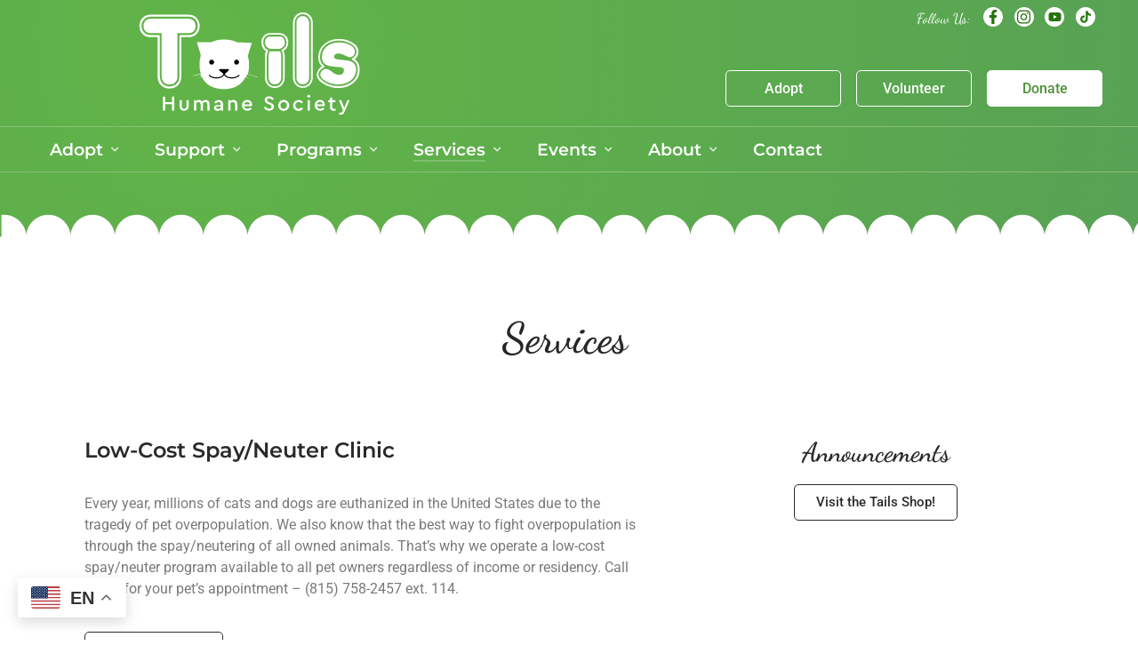

--- FILE ---
content_type: text/html; charset=UTF-8
request_url: https://www.tailshumanesociety.org/services/
body_size: 34090
content:
				   		<!DOCTYPE html>
<html lang="en-US" dir="ltr">
                
<head>
    
            <meta name="viewport" content="width=device-width, initial-scale=1.0">
        <meta http-equiv="X-UA-Compatible" content="IE=edge" />
        

        
            <meta http-equiv="Content-Type" content="text/html; charset=UTF-8" />
    <link rel="profile" href="http://gmpg.org/xfn/11" />
    <link rel="pingback" href="https://www.tailshumanesociety.org/xmlrpc.php" />
    <meta name='robots' content='index, follow, max-image-preview:large, max-snippet:-1, max-video-preview:-1' />

	<!-- This site is optimized with the Yoast SEO plugin v26.7 - https://yoast.com/wordpress/plugins/seo/ -->
	<title>About Tails Humane Society - Dekalb IL</title>
<link data-rocket-prefetch href="https://fonts.googleapis.com" rel="dns-prefetch">
<link data-rocket-prefetch href="https://www.googletagmanager.com" rel="dns-prefetch">
<link data-rocket-prefetch href="https://tails-humane-society.givecloud.co" rel="dns-prefetch">
<link data-rocket-prefetch href="https://unpkg.com" rel="dns-prefetch">
<link data-rocket-prefetch href="https://wp.me" rel="dns-prefetch">
<link data-rocket-prefetch href="https://googleads.g.doubleclick.net" rel="dns-prefetch">
<link data-rocket-prefetch href="https://stats.wp.com" rel="dns-prefetch">
<link data-rocket-preload as="style" href="https://fonts.googleapis.com/css2?family=Montserrat:wght@400;500;600;700&#038;display=swap" rel="preload">
<link href="https://fonts.googleapis.com/css2?family=Montserrat:wght@400;500;600;700&#038;display=swap" media="print" onload="this.media=&#039;all&#039;" rel="stylesheet">
<noscript data-wpr-hosted-gf-parameters=""><link rel="stylesheet" href="https://fonts.googleapis.com/css2?family=Montserrat:wght@400;500;600;700&#038;display=swap"></noscript><link rel="preload" data-rocket-preload as="image" href="https://www.tailshumanesociety.org/wp-content/uploads/2023/03/greenbackgroundwithscallops.svg" fetchpriority="high">
	<meta name="description" content="Tails Humane Society cares for displaced and homeless dogs, cats, and critters, ensuring they have the best chance for adoption." />
	<link rel="canonical" href="https://www.tailshumanesociety.org/services/" />
	<meta property="og:locale" content="en_US" />
	<meta property="og:type" content="article" />
	<meta property="og:title" content="About Tails Humane Society - Dekalb IL" />
	<meta property="og:description" content="Tails Humane Society cares for displaced and homeless dogs, cats, and critters, ensuring they have the best chance for adoption." />
	<meta property="og:url" content="https://www.tailshumanesociety.org/services/" />
	<meta property="og:site_name" content="Tails Humane Society" />
	<meta property="article:modified_time" content="2025-02-03T18:38:00+00:00" />
	<meta name="twitter:card" content="summary_large_image" />
	<meta name="twitter:label1" content="Est. reading time" />
	<meta name="twitter:data1" content="1 minute" />
	<script type="application/ld+json" class="yoast-schema-graph">{"@context":"https://schema.org","@graph":[{"@type":"WebPage","@id":"https://www.tailshumanesociety.org/services/","url":"https://www.tailshumanesociety.org/services/","name":"About Tails Humane Society - Dekalb IL","isPartOf":{"@id":"https://www.tailshumanesociety.org/#website"},"datePublished":"2022-12-29T19:19:32+00:00","dateModified":"2025-02-03T18:38:00+00:00","description":"Tails Humane Society cares for displaced and homeless dogs, cats, and critters, ensuring they have the best chance for adoption.","breadcrumb":{"@id":"https://www.tailshumanesociety.org/services/#breadcrumb"},"inLanguage":"en-US","potentialAction":[{"@type":"ReadAction","target":["https://www.tailshumanesociety.org/services/"]}]},{"@type":"BreadcrumbList","@id":"https://www.tailshumanesociety.org/services/#breadcrumb","itemListElement":[{"@type":"ListItem","position":1,"name":"Home","item":"https://www.tailshumanesociety.org/"},{"@type":"ListItem","position":2,"name":"Services"}]},{"@type":"WebSite","@id":"https://www.tailshumanesociety.org/#website","url":"https://www.tailshumanesociety.org/","name":"Tails Humane Society","description":"","potentialAction":[{"@type":"SearchAction","target":{"@type":"EntryPoint","urlTemplate":"https://www.tailshumanesociety.org/?s={search_term_string}"},"query-input":{"@type":"PropertyValueSpecification","valueRequired":true,"valueName":"search_term_string"}}],"inLanguage":"en-US"}]}</script>
	<!-- / Yoast SEO plugin. -->


<link rel='dns-prefetch' href='//unpkg.com' />
<link rel='dns-prefetch' href='//www.googletagmanager.com' />
<link rel='dns-prefetch' href='//stats.wp.com' />
<link href='https://fonts.gstatic.com' crossorigin rel='preconnect' />
<link rel="alternate" title="oEmbed (JSON)" type="application/json+oembed" href="https://www.tailshumanesociety.org/wp-json/oembed/1.0/embed?url=https%3A%2F%2Fwww.tailshumanesociety.org%2Fservices%2F" />
<link rel="alternate" title="oEmbed (XML)" type="text/xml+oembed" href="https://www.tailshumanesociety.org/wp-json/oembed/1.0/embed?url=https%3A%2F%2Fwww.tailshumanesociety.org%2Fservices%2F&#038;format=xml" />
		<!-- This site uses the Google Analytics by MonsterInsights plugin v9.11.1 - Using Analytics tracking - https://www.monsterinsights.com/ -->
							<script src="//www.googletagmanager.com/gtag/js?id=G-NK0H1F37D6"  data-cfasync="false" data-wpfc-render="false" type="text/javascript" async></script>
			<script data-cfasync="false" data-wpfc-render="false" type="text/javascript">
				var mi_version = '9.11.1';
				var mi_track_user = true;
				var mi_no_track_reason = '';
								var MonsterInsightsDefaultLocations = {"page_location":"https:\/\/www.tailshumanesociety.org\/services\/"};
								if ( typeof MonsterInsightsPrivacyGuardFilter === 'function' ) {
					var MonsterInsightsLocations = (typeof MonsterInsightsExcludeQuery === 'object') ? MonsterInsightsPrivacyGuardFilter( MonsterInsightsExcludeQuery ) : MonsterInsightsPrivacyGuardFilter( MonsterInsightsDefaultLocations );
				} else {
					var MonsterInsightsLocations = (typeof MonsterInsightsExcludeQuery === 'object') ? MonsterInsightsExcludeQuery : MonsterInsightsDefaultLocations;
				}

								var disableStrs = [
										'ga-disable-G-NK0H1F37D6',
									];

				/* Function to detect opted out users */
				function __gtagTrackerIsOptedOut() {
					for (var index = 0; index < disableStrs.length; index++) {
						if (document.cookie.indexOf(disableStrs[index] + '=true') > -1) {
							return true;
						}
					}

					return false;
				}

				/* Disable tracking if the opt-out cookie exists. */
				if (__gtagTrackerIsOptedOut()) {
					for (var index = 0; index < disableStrs.length; index++) {
						window[disableStrs[index]] = true;
					}
				}

				/* Opt-out function */
				function __gtagTrackerOptout() {
					for (var index = 0; index < disableStrs.length; index++) {
						document.cookie = disableStrs[index] + '=true; expires=Thu, 31 Dec 2099 23:59:59 UTC; path=/';
						window[disableStrs[index]] = true;
					}
				}

				if ('undefined' === typeof gaOptout) {
					function gaOptout() {
						__gtagTrackerOptout();
					}
				}
								window.dataLayer = window.dataLayer || [];

				window.MonsterInsightsDualTracker = {
					helpers: {},
					trackers: {},
				};
				if (mi_track_user) {
					function __gtagDataLayer() {
						dataLayer.push(arguments);
					}

					function __gtagTracker(type, name, parameters) {
						if (!parameters) {
							parameters = {};
						}

						if (parameters.send_to) {
							__gtagDataLayer.apply(null, arguments);
							return;
						}

						if (type === 'event') {
														parameters.send_to = monsterinsights_frontend.v4_id;
							var hookName = name;
							if (typeof parameters['event_category'] !== 'undefined') {
								hookName = parameters['event_category'] + ':' + name;
							}

							if (typeof MonsterInsightsDualTracker.trackers[hookName] !== 'undefined') {
								MonsterInsightsDualTracker.trackers[hookName](parameters);
							} else {
								__gtagDataLayer('event', name, parameters);
							}
							
						} else {
							__gtagDataLayer.apply(null, arguments);
						}
					}

					__gtagTracker('js', new Date());
					__gtagTracker('set', {
						'developer_id.dZGIzZG': true,
											});
					if ( MonsterInsightsLocations.page_location ) {
						__gtagTracker('set', MonsterInsightsLocations);
					}
										__gtagTracker('config', 'G-NK0H1F37D6', {"forceSSL":"true","link_attribution":"true"} );
										window.gtag = __gtagTracker;										(function () {
						/* https://developers.google.com/analytics/devguides/collection/analyticsjs/ */
						/* ga and __gaTracker compatibility shim. */
						var noopfn = function () {
							return null;
						};
						var newtracker = function () {
							return new Tracker();
						};
						var Tracker = function () {
							return null;
						};
						var p = Tracker.prototype;
						p.get = noopfn;
						p.set = noopfn;
						p.send = function () {
							var args = Array.prototype.slice.call(arguments);
							args.unshift('send');
							__gaTracker.apply(null, args);
						};
						var __gaTracker = function () {
							var len = arguments.length;
							if (len === 0) {
								return;
							}
							var f = arguments[len - 1];
							if (typeof f !== 'object' || f === null || typeof f.hitCallback !== 'function') {
								if ('send' === arguments[0]) {
									var hitConverted, hitObject = false, action;
									if ('event' === arguments[1]) {
										if ('undefined' !== typeof arguments[3]) {
											hitObject = {
												'eventAction': arguments[3],
												'eventCategory': arguments[2],
												'eventLabel': arguments[4],
												'value': arguments[5] ? arguments[5] : 1,
											}
										}
									}
									if ('pageview' === arguments[1]) {
										if ('undefined' !== typeof arguments[2]) {
											hitObject = {
												'eventAction': 'page_view',
												'page_path': arguments[2],
											}
										}
									}
									if (typeof arguments[2] === 'object') {
										hitObject = arguments[2];
									}
									if (typeof arguments[5] === 'object') {
										Object.assign(hitObject, arguments[5]);
									}
									if ('undefined' !== typeof arguments[1].hitType) {
										hitObject = arguments[1];
										if ('pageview' === hitObject.hitType) {
											hitObject.eventAction = 'page_view';
										}
									}
									if (hitObject) {
										action = 'timing' === arguments[1].hitType ? 'timing_complete' : hitObject.eventAction;
										hitConverted = mapArgs(hitObject);
										__gtagTracker('event', action, hitConverted);
									}
								}
								return;
							}

							function mapArgs(args) {
								var arg, hit = {};
								var gaMap = {
									'eventCategory': 'event_category',
									'eventAction': 'event_action',
									'eventLabel': 'event_label',
									'eventValue': 'event_value',
									'nonInteraction': 'non_interaction',
									'timingCategory': 'event_category',
									'timingVar': 'name',
									'timingValue': 'value',
									'timingLabel': 'event_label',
									'page': 'page_path',
									'location': 'page_location',
									'title': 'page_title',
									'referrer' : 'page_referrer',
								};
								for (arg in args) {
																		if (!(!args.hasOwnProperty(arg) || !gaMap.hasOwnProperty(arg))) {
										hit[gaMap[arg]] = args[arg];
									} else {
										hit[arg] = args[arg];
									}
								}
								return hit;
							}

							try {
								f.hitCallback();
							} catch (ex) {
							}
						};
						__gaTracker.create = newtracker;
						__gaTracker.getByName = newtracker;
						__gaTracker.getAll = function () {
							return [];
						};
						__gaTracker.remove = noopfn;
						__gaTracker.loaded = true;
						window['__gaTracker'] = __gaTracker;
					})();
									} else {
										console.log("");
					(function () {
						function __gtagTracker() {
							return null;
						}

						window['__gtagTracker'] = __gtagTracker;
						window['gtag'] = __gtagTracker;
					})();
									}
			</script>
							<!-- / Google Analytics by MonsterInsights -->
		<style id='wp-img-auto-sizes-contain-inline-css' type='text/css'>
img:is([sizes=auto i],[sizes^="auto," i]){contain-intrinsic-size:3000px 1500px}
/*# sourceURL=wp-img-auto-sizes-contain-inline-css */
</style>
<style id='wp-emoji-styles-inline-css' type='text/css'>

	img.wp-smiley, img.emoji {
		display: inline !important;
		border: none !important;
		box-shadow: none !important;
		height: 1em !important;
		width: 1em !important;
		margin: 0 0.07em !important;
		vertical-align: -0.1em !important;
		background: none !important;
		padding: 0 !important;
	}
/*# sourceURL=wp-emoji-styles-inline-css */
</style>
<style id='classic-theme-styles-inline-css' type='text/css'>
/*! This file is auto-generated */
.wp-block-button__link{color:#fff;background-color:#32373c;border-radius:9999px;box-shadow:none;text-decoration:none;padding:calc(.667em + 2px) calc(1.333em + 2px);font-size:1.125em}.wp-block-file__button{background:#32373c;color:#fff;text-decoration:none}
/*# sourceURL=/wp-includes/css/classic-themes.min.css */
</style>
<style id='safe-svg-svg-icon-style-inline-css' type='text/css'>
.safe-svg-cover{text-align:center}.safe-svg-cover .safe-svg-inside{display:inline-block;max-width:100%}.safe-svg-cover svg{fill:currentColor;height:100%;max-height:100%;max-width:100%;width:100%}

/*# sourceURL=https://www.tailshumanesociety.org/wp-content/plugins/safe-svg/dist/safe-svg-block-frontend.css */
</style>
<link rel='stylesheet' id='mediaelement-css' href='https://www.tailshumanesociety.org/wp-includes/js/mediaelement/mediaelementplayer-legacy.min.css?ver=4.2.17' type='text/css' media='all' />
<link rel='stylesheet' id='wp-mediaelement-css' href='https://www.tailshumanesociety.org/wp-includes/js/mediaelement/wp-mediaelement.min.css?ver=6.9' type='text/css' media='all' />
<style id='jetpack-sharing-buttons-style-inline-css' type='text/css'>
.jetpack-sharing-buttons__services-list{display:flex;flex-direction:row;flex-wrap:wrap;gap:0;list-style-type:none;margin:5px;padding:0}.jetpack-sharing-buttons__services-list.has-small-icon-size{font-size:12px}.jetpack-sharing-buttons__services-list.has-normal-icon-size{font-size:16px}.jetpack-sharing-buttons__services-list.has-large-icon-size{font-size:24px}.jetpack-sharing-buttons__services-list.has-huge-icon-size{font-size:36px}@media print{.jetpack-sharing-buttons__services-list{display:none!important}}.editor-styles-wrapper .wp-block-jetpack-sharing-buttons{gap:0;padding-inline-start:0}ul.jetpack-sharing-buttons__services-list.has-background{padding:1.25em 2.375em}
/*# sourceURL=https://www.tailshumanesociety.org/wp-content/plugins/jetpack/_inc/blocks/sharing-buttons/view.css */
</style>
<style id='global-styles-inline-css' type='text/css'>
:root{--wp--preset--aspect-ratio--square: 1;--wp--preset--aspect-ratio--4-3: 4/3;--wp--preset--aspect-ratio--3-4: 3/4;--wp--preset--aspect-ratio--3-2: 3/2;--wp--preset--aspect-ratio--2-3: 2/3;--wp--preset--aspect-ratio--16-9: 16/9;--wp--preset--aspect-ratio--9-16: 9/16;--wp--preset--color--black: #000000;--wp--preset--color--cyan-bluish-gray: #abb8c3;--wp--preset--color--white: #ffffff;--wp--preset--color--pale-pink: #f78da7;--wp--preset--color--vivid-red: #cf2e2e;--wp--preset--color--luminous-vivid-orange: #ff6900;--wp--preset--color--luminous-vivid-amber: #fcb900;--wp--preset--color--light-green-cyan: #7bdcb5;--wp--preset--color--vivid-green-cyan: #00d084;--wp--preset--color--pale-cyan-blue: #8ed1fc;--wp--preset--color--vivid-cyan-blue: #0693e3;--wp--preset--color--vivid-purple: #9b51e0;--wp--preset--gradient--vivid-cyan-blue-to-vivid-purple: linear-gradient(135deg,rgb(6,147,227) 0%,rgb(155,81,224) 100%);--wp--preset--gradient--light-green-cyan-to-vivid-green-cyan: linear-gradient(135deg,rgb(122,220,180) 0%,rgb(0,208,130) 100%);--wp--preset--gradient--luminous-vivid-amber-to-luminous-vivid-orange: linear-gradient(135deg,rgb(252,185,0) 0%,rgb(255,105,0) 100%);--wp--preset--gradient--luminous-vivid-orange-to-vivid-red: linear-gradient(135deg,rgb(255,105,0) 0%,rgb(207,46,46) 100%);--wp--preset--gradient--very-light-gray-to-cyan-bluish-gray: linear-gradient(135deg,rgb(238,238,238) 0%,rgb(169,184,195) 100%);--wp--preset--gradient--cool-to-warm-spectrum: linear-gradient(135deg,rgb(74,234,220) 0%,rgb(151,120,209) 20%,rgb(207,42,186) 40%,rgb(238,44,130) 60%,rgb(251,105,98) 80%,rgb(254,248,76) 100%);--wp--preset--gradient--blush-light-purple: linear-gradient(135deg,rgb(255,206,236) 0%,rgb(152,150,240) 100%);--wp--preset--gradient--blush-bordeaux: linear-gradient(135deg,rgb(254,205,165) 0%,rgb(254,45,45) 50%,rgb(107,0,62) 100%);--wp--preset--gradient--luminous-dusk: linear-gradient(135deg,rgb(255,203,112) 0%,rgb(199,81,192) 50%,rgb(65,88,208) 100%);--wp--preset--gradient--pale-ocean: linear-gradient(135deg,rgb(255,245,203) 0%,rgb(182,227,212) 50%,rgb(51,167,181) 100%);--wp--preset--gradient--electric-grass: linear-gradient(135deg,rgb(202,248,128) 0%,rgb(113,206,126) 100%);--wp--preset--gradient--midnight: linear-gradient(135deg,rgb(2,3,129) 0%,rgb(40,116,252) 100%);--wp--preset--font-size--small: 13px;--wp--preset--font-size--medium: 20px;--wp--preset--font-size--large: 36px;--wp--preset--font-size--x-large: 42px;--wp--preset--spacing--20: 0.44rem;--wp--preset--spacing--30: 0.67rem;--wp--preset--spacing--40: 1rem;--wp--preset--spacing--50: 1.5rem;--wp--preset--spacing--60: 2.25rem;--wp--preset--spacing--70: 3.38rem;--wp--preset--spacing--80: 5.06rem;--wp--preset--shadow--natural: 6px 6px 9px rgba(0, 0, 0, 0.2);--wp--preset--shadow--deep: 12px 12px 50px rgba(0, 0, 0, 0.4);--wp--preset--shadow--sharp: 6px 6px 0px rgba(0, 0, 0, 0.2);--wp--preset--shadow--outlined: 6px 6px 0px -3px rgb(255, 255, 255), 6px 6px rgb(0, 0, 0);--wp--preset--shadow--crisp: 6px 6px 0px rgb(0, 0, 0);}:where(.is-layout-flex){gap: 0.5em;}:where(.is-layout-grid){gap: 0.5em;}body .is-layout-flex{display: flex;}.is-layout-flex{flex-wrap: wrap;align-items: center;}.is-layout-flex > :is(*, div){margin: 0;}body .is-layout-grid{display: grid;}.is-layout-grid > :is(*, div){margin: 0;}:where(.wp-block-columns.is-layout-flex){gap: 2em;}:where(.wp-block-columns.is-layout-grid){gap: 2em;}:where(.wp-block-post-template.is-layout-flex){gap: 1.25em;}:where(.wp-block-post-template.is-layout-grid){gap: 1.25em;}.has-black-color{color: var(--wp--preset--color--black) !important;}.has-cyan-bluish-gray-color{color: var(--wp--preset--color--cyan-bluish-gray) !important;}.has-white-color{color: var(--wp--preset--color--white) !important;}.has-pale-pink-color{color: var(--wp--preset--color--pale-pink) !important;}.has-vivid-red-color{color: var(--wp--preset--color--vivid-red) !important;}.has-luminous-vivid-orange-color{color: var(--wp--preset--color--luminous-vivid-orange) !important;}.has-luminous-vivid-amber-color{color: var(--wp--preset--color--luminous-vivid-amber) !important;}.has-light-green-cyan-color{color: var(--wp--preset--color--light-green-cyan) !important;}.has-vivid-green-cyan-color{color: var(--wp--preset--color--vivid-green-cyan) !important;}.has-pale-cyan-blue-color{color: var(--wp--preset--color--pale-cyan-blue) !important;}.has-vivid-cyan-blue-color{color: var(--wp--preset--color--vivid-cyan-blue) !important;}.has-vivid-purple-color{color: var(--wp--preset--color--vivid-purple) !important;}.has-black-background-color{background-color: var(--wp--preset--color--black) !important;}.has-cyan-bluish-gray-background-color{background-color: var(--wp--preset--color--cyan-bluish-gray) !important;}.has-white-background-color{background-color: var(--wp--preset--color--white) !important;}.has-pale-pink-background-color{background-color: var(--wp--preset--color--pale-pink) !important;}.has-vivid-red-background-color{background-color: var(--wp--preset--color--vivid-red) !important;}.has-luminous-vivid-orange-background-color{background-color: var(--wp--preset--color--luminous-vivid-orange) !important;}.has-luminous-vivid-amber-background-color{background-color: var(--wp--preset--color--luminous-vivid-amber) !important;}.has-light-green-cyan-background-color{background-color: var(--wp--preset--color--light-green-cyan) !important;}.has-vivid-green-cyan-background-color{background-color: var(--wp--preset--color--vivid-green-cyan) !important;}.has-pale-cyan-blue-background-color{background-color: var(--wp--preset--color--pale-cyan-blue) !important;}.has-vivid-cyan-blue-background-color{background-color: var(--wp--preset--color--vivid-cyan-blue) !important;}.has-vivid-purple-background-color{background-color: var(--wp--preset--color--vivid-purple) !important;}.has-black-border-color{border-color: var(--wp--preset--color--black) !important;}.has-cyan-bluish-gray-border-color{border-color: var(--wp--preset--color--cyan-bluish-gray) !important;}.has-white-border-color{border-color: var(--wp--preset--color--white) !important;}.has-pale-pink-border-color{border-color: var(--wp--preset--color--pale-pink) !important;}.has-vivid-red-border-color{border-color: var(--wp--preset--color--vivid-red) !important;}.has-luminous-vivid-orange-border-color{border-color: var(--wp--preset--color--luminous-vivid-orange) !important;}.has-luminous-vivid-amber-border-color{border-color: var(--wp--preset--color--luminous-vivid-amber) !important;}.has-light-green-cyan-border-color{border-color: var(--wp--preset--color--light-green-cyan) !important;}.has-vivid-green-cyan-border-color{border-color: var(--wp--preset--color--vivid-green-cyan) !important;}.has-pale-cyan-blue-border-color{border-color: var(--wp--preset--color--pale-cyan-blue) !important;}.has-vivid-cyan-blue-border-color{border-color: var(--wp--preset--color--vivid-cyan-blue) !important;}.has-vivid-purple-border-color{border-color: var(--wp--preset--color--vivid-purple) !important;}.has-vivid-cyan-blue-to-vivid-purple-gradient-background{background: var(--wp--preset--gradient--vivid-cyan-blue-to-vivid-purple) !important;}.has-light-green-cyan-to-vivid-green-cyan-gradient-background{background: var(--wp--preset--gradient--light-green-cyan-to-vivid-green-cyan) !important;}.has-luminous-vivid-amber-to-luminous-vivid-orange-gradient-background{background: var(--wp--preset--gradient--luminous-vivid-amber-to-luminous-vivid-orange) !important;}.has-luminous-vivid-orange-to-vivid-red-gradient-background{background: var(--wp--preset--gradient--luminous-vivid-orange-to-vivid-red) !important;}.has-very-light-gray-to-cyan-bluish-gray-gradient-background{background: var(--wp--preset--gradient--very-light-gray-to-cyan-bluish-gray) !important;}.has-cool-to-warm-spectrum-gradient-background{background: var(--wp--preset--gradient--cool-to-warm-spectrum) !important;}.has-blush-light-purple-gradient-background{background: var(--wp--preset--gradient--blush-light-purple) !important;}.has-blush-bordeaux-gradient-background{background: var(--wp--preset--gradient--blush-bordeaux) !important;}.has-luminous-dusk-gradient-background{background: var(--wp--preset--gradient--luminous-dusk) !important;}.has-pale-ocean-gradient-background{background: var(--wp--preset--gradient--pale-ocean) !important;}.has-electric-grass-gradient-background{background: var(--wp--preset--gradient--electric-grass) !important;}.has-midnight-gradient-background{background: var(--wp--preset--gradient--midnight) !important;}.has-small-font-size{font-size: var(--wp--preset--font-size--small) !important;}.has-medium-font-size{font-size: var(--wp--preset--font-size--medium) !important;}.has-large-font-size{font-size: var(--wp--preset--font-size--large) !important;}.has-x-large-font-size{font-size: var(--wp--preset--font-size--x-large) !important;}
:where(.wp-block-post-template.is-layout-flex){gap: 1.25em;}:where(.wp-block-post-template.is-layout-grid){gap: 1.25em;}
:where(.wp-block-term-template.is-layout-flex){gap: 1.25em;}:where(.wp-block-term-template.is-layout-grid){gap: 1.25em;}
:where(.wp-block-columns.is-layout-flex){gap: 2em;}:where(.wp-block-columns.is-layout-grid){gap: 2em;}
:root :where(.wp-block-pullquote){font-size: 1.5em;line-height: 1.6;}
/*# sourceURL=global-styles-inline-css */
</style>
<link rel='stylesheet' id='pb_animate-css' href='https://www.tailshumanesociety.org/wp-content/plugins/ays-popup-box/public/css/animate.css?ver=6.1.1' type='text/css' media='all' />
<link rel='stylesheet' id='wpgmza-ol-base-style-css' href='https://www.tailshumanesociety.org/wp-content/plugins/wp-google-maps/lib/ol.css?ver=6.9' type='text/css' media='all' />
<link rel='stylesheet' id='wpgmza-ol-style-css' href='https://www.tailshumanesociety.org/wp-content/plugins/wp-google-maps/css/open-layers.css?ver=6.9' type='text/css' media='all' />
<link rel='stylesheet' id='fontawesome-css' href='https://www.tailshumanesociety.org/wp-content/plugins/wp-google-maps/css/font-awesome.min.css?ver=6.9' type='text/css' media='all' />
<link rel='stylesheet' id='fontawesome-polyfill-css' href='https://www.tailshumanesociety.org/wp-content/plugins/wp-google-maps/css/polyfill/fa-5to4.css?ver=6.9' type='text/css' media='all' />
<link rel='stylesheet' id='wpgmza-common-css' href='https://www.tailshumanesociety.org/wp-content/plugins/wp-google-maps/css/atlas-novus/common.css?ver=10.0.05' type='text/css' media='all' />
<link rel='stylesheet' id='remodal-css' href='https://www.tailshumanesociety.org/wp-content/plugins/wp-google-maps/lib/remodal.css?ver=6.9' type='text/css' media='all' />
<link rel='stylesheet' id='remodal-default-theme-css' href='https://www.tailshumanesociety.org/wp-content/plugins/wp-google-maps/lib/remodal-default-theme.css?ver=6.9' type='text/css' media='all' />
<link rel='stylesheet' id='datatables-css' href='https://www.tailshumanesociety.org/wp-content/plugins/wp-google-maps/css/jquery.dataTables.min.css?ver=6.9' type='text/css' media='all' />
<link rel='stylesheet' id='wpgmza-components-css' href='https://www.tailshumanesociety.org/wp-content/plugins/wp-google-maps/css/atlas-novus/components.css?ver=10.0.05' type='text/css' media='all' />
<link rel='stylesheet' id='wpgmza-compat-css' href='https://www.tailshumanesociety.org/wp-content/plugins/wp-google-maps/css/atlas-novus/compat.css?ver=10.0.05' type='text/css' media='all' />
<link rel='stylesheet' id='nucleus-css' href='https://www.tailshumanesociety.org/wp-content/plugins/gantry5/engines/nucleus/css-compiled/nucleus.css?ver=6.9' type='text/css' media='all' />
<link rel='stylesheet' id='helium_internal_page-css' href='https://www.tailshumanesociety.org/wp-content/themes/helium-child/custom/css-compiled/helium_internal_page.css?ver=6.9' type='text/css' media='all' />
<link rel='stylesheet' id='wordpress-css' href='https://www.tailshumanesociety.org/wp-content/plugins/gantry5/engines/nucleus/css-compiled/wordpress.css?ver=6.9' type='text/css' media='all' />
<link rel='stylesheet' id='style-css' href='https://www.tailshumanesociety.org/wp-content/themes/helium-child/style.css?ver=6.9' type='text/css' media='all' />
<link rel='stylesheet' id='font-awesome.min-css' href='https://www.tailshumanesociety.org/wp-content/plugins/gantry5/assets/css/font-awesome.min.css?ver=6.9' type='text/css' media='all' />
<link rel='stylesheet' id='helium-wordpress_internal_page-css' href='https://www.tailshumanesociety.org/wp-content/themes/helium-child/custom/css-compiled/helium-wordpress_internal_page.css?ver=6.9' type='text/css' media='all' />
<link rel='stylesheet' id='custom_internal_page-css' href='https://www.tailshumanesociety.org/wp-content/themes/helium-child/custom/css-compiled/custom_internal_page.css?ver=6.9' type='text/css' media='all' />
<link rel='stylesheet' id='elementor-icons-css' href='https://www.tailshumanesociety.org/wp-content/plugins/elementor/assets/lib/eicons/css/elementor-icons.min.css?ver=5.45.0' type='text/css' media='all' />
<link rel='stylesheet' id='elementor-frontend-css' href='https://www.tailshumanesociety.org/wp-content/plugins/elementor/assets/css/frontend.min.css?ver=3.34.1' type='text/css' media='all' />
<link rel='stylesheet' id='elementor-post-7-css' href='https://www.tailshumanesociety.org/wp-content/uploads/elementor/css/post-7.css?ver=1769136283' type='text/css' media='all' />
<link rel='stylesheet' id='widget-heading-css' href='https://www.tailshumanesociety.org/wp-content/plugins/elementor/assets/css/widget-heading.min.css?ver=3.34.1' type='text/css' media='all' />
<link rel='stylesheet' id='widget-spacer-css' href='https://www.tailshumanesociety.org/wp-content/plugins/elementor/assets/css/widget-spacer.min.css?ver=3.34.1' type='text/css' media='all' />
<link rel='stylesheet' id='widget-divider-css' href='https://www.tailshumanesociety.org/wp-content/plugins/elementor/assets/css/widget-divider.min.css?ver=3.34.1' type='text/css' media='all' />
<link rel='stylesheet' id='elementor-post-1655-css' href='https://www.tailshumanesociety.org/wp-content/uploads/elementor/css/post-1655.css?ver=1769136400' type='text/css' media='all' />
<link rel='stylesheet' id='elementor-gf-local-roboto-css' href='https://www.tailshumanesociety.org/wp-content/uploads/elementor/google-fonts/css/roboto.css?ver=1742588081' type='text/css' media='all' />
<link rel='stylesheet' id='elementor-gf-local-robotoslab-css' href='https://www.tailshumanesociety.org/wp-content/uploads/elementor/google-fonts/css/robotoslab.css?ver=1742588083' type='text/css' media='all' />
<link rel='stylesheet' id='elementor-gf-local-dancingscript-css' href='https://www.tailshumanesociety.org/wp-content/uploads/elementor/google-fonts/css/dancingscript.css?ver=1742588083' type='text/css' media='all' />
<link rel='stylesheet' id='elementor-gf-local-montserrat-css' href='https://www.tailshumanesociety.org/wp-content/uploads/elementor/google-fonts/css/montserrat.css?ver=1742588086' type='text/css' media='all' />
<script type="text/javascript" src="https://www.tailshumanesociety.org/wp-content/plugins/google-analytics-for-wordpress/assets/js/frontend-gtag.min.js?ver=9.11.1" id="monsterinsights-frontend-script-js" async="async" data-wp-strategy="async"></script>
<script data-cfasync="false" data-wpfc-render="false" type="text/javascript" id='monsterinsights-frontend-script-js-extra'>/* <![CDATA[ */
var monsterinsights_frontend = {"js_events_tracking":"true","download_extensions":"doc,pdf,ppt,zip,xls,docx,pptx,xlsx","inbound_paths":"[{\"path\":\"\\\/go\\\/\",\"label\":\"affiliate\"},{\"path\":\"\\\/recommend\\\/\",\"label\":\"affiliate\"}]","home_url":"https:\/\/www.tailshumanesociety.org","hash_tracking":"false","v4_id":"G-NK0H1F37D6"};/* ]]> */
</script>
<script type="text/javascript" src="https://www.tailshumanesociety.org/wp-includes/js/jquery/jquery.min.js?ver=3.7.1" id="jquery-core-js"></script>
<script type="text/javascript" src="https://www.tailshumanesociety.org/wp-includes/js/jquery/jquery-migrate.min.js?ver=3.4.1" id="jquery-migrate-js"></script>
<script type="text/javascript" id="ays-pb-js-extra">
/* <![CDATA[ */
var pbLocalizeObj = {"ajax":"https://www.tailshumanesociety.org/wp-admin/admin-ajax.php","seconds":"seconds","thisWillClose":"This will close in","icons":{"close_icon":"\u003Csvg class=\"ays_pb_material_close_icon\" xmlns=\"https://www.w3.org/2000/svg\" height=\"36px\" viewBox=\"0 0 24 24\" width=\"36px\" fill=\"#000000\" alt=\"Pop-up Close\"\u003E\u003Cpath d=\"M0 0h24v24H0z\" fill=\"none\"/\u003E\u003Cpath d=\"M19 6.41L17.59 5 12 10.59 6.41 5 5 6.41 10.59 12 5 17.59 6.41 19 12 13.41 17.59 19 19 17.59 13.41 12z\"/\u003E\u003C/svg\u003E","close_circle_icon":"\u003Csvg class=\"ays_pb_material_close_circle_icon\" xmlns=\"https://www.w3.org/2000/svg\" height=\"24\" viewBox=\"0 0 24 24\" width=\"36\" alt=\"Pop-up Close\"\u003E\u003Cpath d=\"M0 0h24v24H0z\" fill=\"none\"/\u003E\u003Cpath d=\"M12 2C6.47 2 2 6.47 2 12s4.47 10 10 10 10-4.47 10-10S17.53 2 12 2zm5 13.59L15.59 17 12 13.41 8.41 17 7 15.59 10.59 12 7 8.41 8.41 7 12 10.59 15.59 7 17 8.41 13.41 12 17 15.59z\"/\u003E\u003C/svg\u003E","volume_up_icon":"\u003Csvg class=\"ays_pb_fa_volume\" xmlns=\"https://www.w3.org/2000/svg\" height=\"24\" viewBox=\"0 0 24 24\" width=\"36\"\u003E\u003Cpath d=\"M0 0h24v24H0z\" fill=\"none\"/\u003E\u003Cpath d=\"M3 9v6h4l5 5V4L7 9H3zm13.5 3c0-1.77-1.02-3.29-2.5-4.03v8.05c1.48-.73 2.5-2.25 2.5-4.02zM14 3.23v2.06c2.89.86 5 3.54 5 6.71s-2.11 5.85-5 6.71v2.06c4.01-.91 7-4.49 7-8.77s-2.99-7.86-7-8.77z\"/\u003E\u003C/svg\u003E","volume_mute_icon":"\u003Csvg xmlns=\"https://www.w3.org/2000/svg\" height=\"24\" viewBox=\"0 0 24 24\" width=\"24\"\u003E\u003Cpath d=\"M0 0h24v24H0z\" fill=\"none\"/\u003E\u003Cpath d=\"M7 9v6h4l5 5V4l-5 5H7z\"/\u003E\u003C/svg\u003E"}};
//# sourceURL=ays-pb-js-extra
/* ]]> */
</script>
<script type="text/javascript" src="https://www.tailshumanesociety.org/wp-content/plugins/ays-popup-box/public/js/ays-pb-public.js?ver=6.1.1" id="ays-pb-js"></script>
<script type="text/javascript" src="https://www.tailshumanesociety.org/wp-content/plugins/wp-google-maps/lib/ol.js?ver=6.9" id="wpgmza_ol_api_call-js"></script>
<script type="text/javascript" src="https://unpkg.com/ol-mapbox-style@13.0.1/dist/olms.js?ver=6.9" id="wpgmza-ol-olms-js"></script>
<script type="text/javascript" src="https://www.tailshumanesociety.org/wp-content/plugins/wp-google-maps/js/jquery.dataTables.min.js?ver=6.9" id="datatables-js"></script>
<script type="text/javascript" src="https://www.tailshumanesociety.org/wp-content/plugins/wp-google-maps/js/dataTables.responsive.js?ver=6.9" id="datatables-responsive-js"></script>
<script type="text/javascript" src="https://www.tailshumanesociety.org/wp-content/plugins/wp-google-maps/lib/jquery-cookie.js?ver=6.9" id="javascript-cookie-js"></script>
<script type="text/javascript" src="https://www.tailshumanesociety.org/wp-content/plugins/wp-google-maps/lib/remodal.min.js?ver=6.9" id="remodal-js"></script>
<script type="text/javascript" src="https://www.tailshumanesociety.org/wp-content/plugins/wp-google-maps/lib/pep.js?ver=6.9" id="pepjs-js"></script>
<script type="text/javascript" src="https://www.tailshumanesociety.org/wp-content/plugins/wp-google-maps/lib/text.js?ver=6.9" id="fast-text-encoding-js"></script>
<script type="text/javascript" src="https://www.tailshumanesociety.org/wp-content/plugins/wp-google-maps/lib/pako_deflate.min.js?ver=6.9" id="pako-js"></script>
<script type="text/javascript" id="wpgmza_data-js-extra">
/* <![CDATA[ */
var wpgmza_google_api_status = {"message":"Engine is not google-maps","code":"ENGINE_NOT_GOOGLE_MAPS"};
//# sourceURL=wpgmza_data-js-extra
/* ]]> */
</script>
<script type="text/javascript" src="https://www.tailshumanesociety.org/wp-content/plugins/wp-google-maps/wpgmza_data.js?ver=6.9" id="wpgmza_data-js"></script>
<script type="text/javascript" id="wpgmza-js-extra">
/* <![CDATA[ */
var WPGMZA_localized_data = {"adminurl":"https://www.tailshumanesociety.org/wp-admin/","siteHash":"9a7141a07d49cb6bb97f93f0c1cf361c","ajaxurl":"https://www.tailshumanesociety.org/wp-admin/admin-ajax.php","pluginDirURL":"https://www.tailshumanesociety.org/wp-content/plugins/wp-google-maps/","ajaxnonce":"e6c1a748eb","legacyajaxnonce":"1e6ba8060e","html":{"googleMapsAPIErrorDialog":"\u003Cdiv\u003E\r\n\r\n\t\r\n\t\u003Cdiv class=\"error-overlay-inner\"\u003E\r\n\t\t\u003Ch2\u003EMaps API Error\u003C/h2\u003E\r\n\t\t\u003Cp\u003E\r\n\t\t\tOne or more error(s) have occured attempting to initialize the Maps API:\t\t\u003C/p\u003E\r\n\t\r\n\t\t\u003Cul class=\"wpgmza-google-api-error-list\"\u003E\r\n\t\t\t\u003Cli class=\"template notice notice-error\"\u003E\r\n\t\t\t\t\u003Cspan class=\"wpgmza-message\"\u003E\u003C/span\u003E\r\n\t\t\t\t\u003Cspan class=\"wpgmza-documentation-buttons\"\u003E\r\n\t\t\t\t\t\u003Ca target=\"_blank\"\u003E\r\n\t\t\t\t\t\t\u003Ci class=\"fa\" aria-hidden=\"true\"\u003E\u003C/i\u003E\r\n\t\t\t\t\t\u003C/a\u003E\r\n\t\t\t\t\u003C/span\u003E\r\n\t\t\t\u003C/li\u003E\r\n\t\t\u003C/ul\u003E\r\n\t\r\n\t\u003C/div\u003E\r\n\r\n\t\u003Cp class=\"wpgmza-front-end-only\"\u003E\r\n\t\t\u003Ci class=\"fa fa-eye\" aria-hidden=\"true\"\u003E\u003C/i\u003E\r\n\t\tThis dialog is only visible to administrators\t\u003C/p\u003E\r\n\r\n\u003C/div\u003E"},"imageFolderURL":"https://www.tailshumanesociety.org/wp-content/plugins/wp-google-maps/images/","resturl":"https://www.tailshumanesociety.org/wp-json/wpgmza/v1","restnonce":"84405e9196","restnoncetable":{"/(polygons|polylines|circles|rectangles|pointlabels)(\\/\\d+)?/":"acd09d1143","/markers(\\/\\d+)?/":"31bc3f5fec","/datatables":"08a8a09db1","/system-health-tools/":"8b94529777"},"settings":{"engine":"open-layers","internal_engine":"atlas-novus","google_maps_api_key":false,"default_marker_icon":"http://dev.tailshumanesociety.org/wp-content/plugins/wp-google-maps/images/spotlight-poi2.png","developer_mode":false,"user_interface_style":"default","wpgmza_gdpr_enabled":1,"wpgmza_gdpr_default_notice":"\u003Cp\u003E\r\n\tI agree for my personal data to be processed by \u003Cspan name=\"wpgmza_gdpr_company_name\"\u003E\u003C/span\u003E, for the purpose(s) of \u003Cspan name=\"wpgmza_gdpr_retention_purpose\"\u003E\u003C/span\u003E.\r\n\u003C/p\u003E\r\n\r\n\u003Cp\u003E\t\r\n\tI agree for my personal data, provided via map API calls, to be processed by the API provider, for the purposes of geocoding (converting addresses to coordinates), reverse geocoding and\tgenerating directions.\r\n\u003C/p\u003E\r\n\u003Cp\u003E\r\n\tSome visual components of WP Go Maps use 3rd party libraries which are loaded over the network. At present the libraries are Google Maps, Open Street Map, jQuery DataTables and FontAwesome. When loading resources over a network, the 3rd party server will receive your IP address and User Agent string amongst other details. Please refer to the Privacy Policy of the respective libraries for details on how they use data and the process to exercise your rights under the GDPR regulations.\r\n\u003C/p\u003E\r\n\u003Cp\u003E\r\n\tWP Go Maps uses jQuery DataTables to display sortable, searchable tables, such as that seen in the Advanced Marker Listing and on the Map Edit Page. jQuery DataTables in certain circumstances uses a cookie to save and later recall the \"state\" of a given table - that is, the search term, sort column and order and current page. This data is held in local storage and retained until this is cleared manually. No libraries used by WP Go Maps transmit this information.\r\n\u003C/p\u003E\r\n\u003Cp\u003E\r\n\tPlease \u003Ca href=\"https://developers.google.com/maps/terms\"\u003Esee here\u003C/a\u003E and \u003Ca href=\"https://maps.google.com/help/terms_maps.html\"\u003Ehere\u003C/a\u003E for Google's terms. Please also see \u003Ca href=\"https://policies.google.com/privacy?hl=en-GB&amp;gl=uk\"\u003EGoogle's Privacy Policy\u003C/a\u003E. We do not send the API provider any personally identifying information, or information that could uniquely identify your device.\r\n\u003C/p\u003E\r\n\u003Cp\u003E\r\n\tWhere this notice is displayed in place of a map, agreeing to this notice will store a cookie recording your agreement so you are not prompted again.\r\n\u003C/p\u003E","wpgmza_gdpr_company_name":"Tails Humane Society","wpgmza_gdpr_retention_purpose":"displaying map tiles, geocoding addresses and calculating and display directions.","wpgmza_gdpr_button_label":"I agree","wpgmza_marker_xml_url":"http://dev.tailshumanesociety.org/wp-content/uploads/wp-google-maps/","wpgmza_maps_engine":"open-layers","wpgmza_maps_engine_dialog_done":true,"tile_server_url":"https://{a-c}.tile.openstreetmap.org/{z}/{x}/{y}.png","gdprCompanyName":"Tails Humane Society","gdprRetentionPurpose":"displaying map tiles, geocoding addresses and calculating and display directions.","gdprButtonLabel":"I agree","defaultMarkerIcon":"http://dev.tailshumanesociety.org/wp-content/plugins/wp-google-maps/images/spotlight-poi2.png","developerMode":false,"gdprDefaultNotice":"\u003Cp\u003E\r\n\tI agree for my personal data to be processed by \u003Cspan name=\"wpgmza_gdpr_company_name\"\u003E\u003C/span\u003E, for the purpose(s) of \u003Cspan name=\"wpgmza_gdpr_retention_purpose\"\u003E\u003C/span\u003E.\r\n\u003C/p\u003E\r\n\r\n\u003Cp\u003E\t\r\n\tI agree for my personal data, provided via map API calls, to be processed by the API provider, for the purposes of geocoding (converting addresses to coordinates), reverse geocoding and\tgenerating directions.\r\n\u003C/p\u003E\r\n\u003Cp\u003E\r\n\tSome visual components of WP Go Maps use 3rd party libraries which are loaded over the network. At present the libraries are Google Maps, Open Street Map, jQuery DataTables and FontAwesome. When loading resources over a network, the 3rd party server will receive your IP address and User Agent string amongst other details. Please refer to the Privacy Policy of the respective libraries for details on how they use data and the process to exercise your rights under the GDPR regulations.\r\n\u003C/p\u003E\r\n\u003Cp\u003E\r\n\tWP Go Maps uses jQuery DataTables to display sortable, searchable tables, such as that seen in the Advanced Marker Listing and on the Map Edit Page. jQuery DataTables in certain circumstances uses a cookie to save and later recall the \"state\" of a given table - that is, the search term, sort column and order and current page. This data is held in local storage and retained until this is cleared manually. No libraries used by WP Go Maps transmit this information.\r\n\u003C/p\u003E\r\n\u003Cp\u003E\r\n\tPlease \u003Ca href=\"https://developers.google.com/maps/terms\"\u003Esee here\u003C/a\u003E and \u003Ca href=\"https://maps.google.com/help/terms_maps.html\"\u003Ehere\u003C/a\u003E for Google's terms. Please also see \u003Ca href=\"https://policies.google.com/privacy?hl=en-GB&amp;gl=uk\"\u003EGoogle's Privacy Policy\u003C/a\u003E. We do not send the API provider any personally identifying information, or information that could uniquely identify your device.\r\n\u003C/p\u003E\r\n\u003Cp\u003E\r\n\tWhere this notice is displayed in place of a map, agreeing to this notice will store a cookie recording your agreement so you are not prompted again.\r\n\u003C/p\u003E","gdprEnabled":1,"internalEngine":"atlas-novus","mapsEngineDialogDone":true,"markerXmlUrl":"http://dev.tailshumanesociety.org/wp-content/uploads/wp-google-maps/","tileServerUrl":"https://{a-c}.tile.openstreetmap.org/{z}/{x}/{y}.png","userInterfaceStyle":"default"},"stylingSettings":{},"currentPage":null,"tileServer":{"url":"https://{a-c}.tile.openstreetmap.org/{z}/{x}/{y}.png","label":"Standard","provider":"OpenStreetMap","attribution":"&copy; \u003Ca href='http://www.openstreetmap.org/copyright'\u003EOpenStreetMap\u003C/a\u003E","type":"xyz","slug":"openstreetmap"},"userCanAdministrator":"0","serverCanInflate":"1","localized_strings":{"unsecure_geolocation":"Many browsers are no longer allowing geolocation from unsecured origins. You will need to secure your site with an SSL certificate (HTTPS) or this feature may not work for your visitors","use_my_location":"Use my location","google_api_not_loaded":"The map cannot be initialized because the Maps API has not been loaded. Please check your settings.","no_google_maps_api_key":"You have not entered a \u003Cb\u003EGoogle Maps API Key\u003C/b\u003E.\u003Cbr /\u003E\u003Cbr /\u003EPlease go to the your admin area, then Maps, then Settings, then the Advanced tab to \u003Ca href=\"https://www.tailshumanesociety.org/wp-admin/admin.php?page=wp-google-maps-menu-settings&highlight=wpgmza_google_maps_api_key#advanced-settings\"\u003Eenter your Google Maps API key\u003C/a\u003E.\u003Cbr /\u003E\u003Cbr /\u003EAlternatively, \u003Ca href=\"https://www.tailshumanesociety.org/wp-admin/admin.php?page=wp-google-maps-menu-settings&highlight=wpgmza_maps_engine\"\u003Echoose the Open Layers engine\u003C/a\u003E to avoid getting an API key.","documentation":"Documentation","api_dashboard":"API Dashboard","verify_project":"Verify Project","no_shape_circle":"Please create the circle first.","no_shape_rectangle":"Please create the rectangle first.","no_shape_polygon":"Please create the polygon first.","no_shape_polyline":"Please create the polyline first.","failed_to_get_address":"Failed to get address","failed_to_create_marker":"Failed to create marker %d - this marker cannot be placed on the map.","my_location":"My Location","kilometers_away":"km away","miles_away":"miles away","import_completed":"Import completed.","importing_please_wait":"Importing, this may take a moment...","no_address_specified":"No address specified","add_marker":"Add Marker","save_marker":"Save Marker","please_wait":"Please Wait...","zero_results":"No results found in this location. Please try again.","address_not_found":"This address could not be found. WP Go Maps uses a 3rd party service (eg Google) to convert addresses to geographic coordinates. Unfortunately, the service has no records for this address at present. Please try an alternative format, or manually position the marker using right click.","geocode_fail":"Geocode failed due to technical reasons","you_must_check_gdpr_consent":"You must check the GDPR consent box to continue","no_gps_coordinates":"No GPS coordinates found","fetching_directions":"Fetching directions...","unknown_directions_service_status":"Unknown directions service status","please_fill_out_both_from_and_to_fields":"Please fill out both the \"from\" and \"to\" fields","no_picture_found":"No picture found","overwrite_theme_data":"Are you sure you want to overwrite the existing theme data?","upload_complete":"Upload Complete","uploading_file":"Uploading file","bulk_jpeg_media_title":"WP Go Maps - Bulk JPEG Upload","from_your_location":"from your location","from_searched_location":"from searched location","yes":"Yes","no":"No","requires_gold_v5":"Requires WP Go Maps - Gold add-on 5.0.0 or above","confirm_remove_duplicates":"This operation is not reversable. We recommend you take a backup before proceeding. Would you like to continue?","invalid_theme_data":"Invalid theme data","duplicate_custom_field_name":"Duplicate custom field names, please ensure you only add unique custom field names.","disabled_interactions_notice":"Some interactions are disabled.","interactions_enabled_notice":"Interactions Enabled","disabled_interactions_button":"Re-Enable Interactions","use_two_fingers":"Use two fingers to move the map","use_ctrl_scroll_to_zoom":"Use ctrl + scroll to zoom the map","use_ctrl_scroll_to_zoom_ios":"Use cmd + scroll to zoom the map","geocode_was_not_successful":"Geocode was not successful for the following reason: ","geocoding_library_notice":"Geocoding this address failed. Please check you have enabled the Geocoding API for your Google Maps API project.","map_delete_prompt_text":"Are you sure you want to delete this map?","map_bulk_delete_prompt_text":"Are you sure you want to delete these maps?","general_delete_prompt_text":"Are you sure you want to delete this data?","new_map":"New Map","all":"All","cloud_api_key_error_1":"Autocomplete disabled. \u003Ca href=\"https://wpgmaps.com/documentation/autocomplete-disabled/?utm_source=plugin&utm_medium=link&utm_campaign=cloud-autocomplete-error\" target=\"_BLANK\"\u003EFind out more\u003C/a\u003E.","autcomplete_placeholder":"Enter a location","map_type_roadmap":"Roadmap","map_type_satellite":"Satellite","map_type_terrain":"Terrain","map_type_hybrid":"Hybrid"},"api_consent_html":"\u003Cdiv class=\"wpgmza-gdpr-compliance modern\"\u003E\u003Cdiv class='wpgmza-gdpr-image-placeholder'\u003E\u003Cimg src='https://www.tailshumanesociety.org/wp-content/plugins/wp-google-maps//images/default.png' /\u003E\u003C/div\u003E\u003Cdiv class='wpgmza-gdpr-notice-card'\u003E\u003Cdiv class='wpgmza-gdpr-inner-notice'\u003E\u003Cp\u003E\r\n\tI agree for my personal data to be processed by \u003Cspan name=\"wpgmza_gdpr_company_name\"\u003ETails Humane Society\u003C/span\u003E, for the purpose(s) of \u003Cspan name=\"wpgmza_gdpr_retention_purpose\"\u003Edisplaying map tiles, geocoding addresses and calculating and display directions.\u003C/span\u003E.\r\n\u003C/p\u003E\r\n\r\n\u003Cp\u003E\t\r\n\tI agree for my personal data, provided via map API calls, to be processed by the API provider, for the purposes of geocoding (converting addresses to coordinates), reverse geocoding and\tgenerating directions.\r\n\u003C/p\u003E\r\n\u003Cp\u003E\r\n\tSome visual components of WP Go Maps use 3rd party libraries which are loaded over the network. At present the libraries are Google Maps, Open Street Map, jQuery DataTables and FontAwesome. When loading resources over a network, the 3rd party server will receive your IP address and User Agent string amongst other details. Please refer to the Privacy Policy of the respective libraries for details on how they use data and the process to exercise your rights under the GDPR regulations.\r\n\u003C/p\u003E\r\n\u003Cp\u003E\r\n\tWP Go Maps uses jQuery DataTables to display sortable, searchable tables, such as that seen in the Advanced Marker Listing and on the Map Edit Page. jQuery DataTables in certain circumstances uses a cookie to save and later recall the \"state\" of a given table - that is, the search term, sort column and order and current page. This data is held in local storage and retained until this is cleared manually. No libraries used by WP Go Maps transmit this information.\r\n\u003C/p\u003E\r\n\u003Cp\u003E\r\n\tPlease \u003Ca href=\"https://developers.google.com/maps/terms\"\u003Esee here\u003C/a\u003E and \u003Ca href=\"https://maps.google.com/help/terms_maps.html\"\u003Ehere\u003C/a\u003E for Google's terms. Please also see \u003Ca href=\"https://policies.google.com/privacy?hl=en-GB&gl=uk\"\u003EGoogle's Privacy Policy\u003C/a\u003E. We do not send the API provider any personally identifying information, or information that could uniquely identify your device.\r\n\u003C/p\u003E\r\n\u003Cp\u003E\r\n\tWhere this notice is displayed in place of a map, agreeing to this notice will store a cookie recording your agreement so you are not prompted again.\r\n\u003C/p\u003E\u003C/div\u003E\u003Cp class='wpgmza-centered wpgmza-gdpr-button-container'\u003E\u003Cbutton class='wpgmza-api-consent'\u003EI agree\u003C/button\u003E\u003C/p\u003E\u003C/div\u003E\u003C/div\u003E","basic_version":"10.0.05","_isProVersion":"","defaultMarkerIcon":"https://www.tailshumanesociety.org/wp-content/plugins/wp-google-maps/images/spotlight-poi3.png","markerXMLPathURL":"//dev.tailshumanesociety.org/wp-content/uploads/wp-google-maps/","is_admin":"0","locale":"en_US","isServerIIS":"","labelpointIcon":"https://www.tailshumanesociety.org/wp-content/plugins/wp-google-maps/images/label-point.png","buildCode":"B.10.0.05::A.O","postID":"1655"};
//# sourceURL=wpgmza-js-extra
/* ]]> */
</script>
<script type="text/javascript" src="https://www.tailshumanesociety.org/wp-content/plugins/wp-google-maps/js/v8/wp-google-maps.min.js?ver=10.0.05" id="wpgmza-js"></script>

<!-- Google tag (gtag.js) snippet added by Site Kit -->
<!-- Google Analytics snippet added by Site Kit -->
<script type="text/javascript" src="https://www.googletagmanager.com/gtag/js?id=GT-K4LVW5P" id="google_gtagjs-js" async></script>
<script type="text/javascript" id="google_gtagjs-js-after">
/* <![CDATA[ */
window.dataLayer = window.dataLayer || [];function gtag(){dataLayer.push(arguments);}
gtag("set","linker",{"domains":["www.tailshumanesociety.org"]});
gtag("js", new Date());
gtag("set", "developer_id.dZTNiMT", true);
gtag("config", "GT-K4LVW5P");
 window._googlesitekit = window._googlesitekit || {}; window._googlesitekit.throttledEvents = []; window._googlesitekit.gtagEvent = (name, data) => { var key = JSON.stringify( { name, data } ); if ( !! window._googlesitekit.throttledEvents[ key ] ) { return; } window._googlesitekit.throttledEvents[ key ] = true; setTimeout( () => { delete window._googlesitekit.throttledEvents[ key ]; }, 5 ); gtag( "event", name, { ...data, event_source: "site-kit" } ); }; 
//# sourceURL=google_gtagjs-js-after
/* ]]> */
</script>
<link rel="https://api.w.org/" href="https://www.tailshumanesociety.org/wp-json/" /><link rel="alternate" title="JSON" type="application/json" href="https://www.tailshumanesociety.org/wp-json/wp/v2/pages/1655" /><link rel="EditURI" type="application/rsd+xml" title="RSD" href="https://www.tailshumanesociety.org/xmlrpc.php?rsd" />
<meta name="generator" content="WordPress 6.9" />
<link rel='shortlink' href='https://wp.me/PfZX8F-qH' />

<script>
    (function(g,c,l,d){
l=g.createElement(c);l.async=1;l.src="https://tails-humane-society.givecloud.co/v1/widgets.js";
d=g.getElementsByTagName(c)[0];d.parentNode.insertBefore(l,d);
    })(document, "script");
</script><meta name="generator" content="Site Kit by Google 1.170.0" />	<style>img#wpstats{display:none}</style>
		<meta name="generator" content="Elementor 3.34.1; features: additional_custom_breakpoints; settings: css_print_method-external, google_font-enabled, font_display-swap">
			<style>
				.e-con.e-parent:nth-of-type(n+4):not(.e-lazyloaded):not(.e-no-lazyload),
				.e-con.e-parent:nth-of-type(n+4):not(.e-lazyloaded):not(.e-no-lazyload) * {
					background-image: none !important;
				}
				@media screen and (max-height: 1024px) {
					.e-con.e-parent:nth-of-type(n+3):not(.e-lazyloaded):not(.e-no-lazyload),
					.e-con.e-parent:nth-of-type(n+3):not(.e-lazyloaded):not(.e-no-lazyload) * {
						background-image: none !important;
					}
				}
				@media screen and (max-height: 640px) {
					.e-con.e-parent:nth-of-type(n+2):not(.e-lazyloaded):not(.e-no-lazyload),
					.e-con.e-parent:nth-of-type(n+2):not(.e-lazyloaded):not(.e-no-lazyload) * {
						background-image: none !important;
					}
				}
			</style>
			
<!-- Google Tag Manager snippet added by Site Kit -->
<script type="text/javascript">
/* <![CDATA[ */

			( function( w, d, s, l, i ) {
				w[l] = w[l] || [];
				w[l].push( {'gtm.start': new Date().getTime(), event: 'gtm.js'} );
				var f = d.getElementsByTagName( s )[0],
					j = d.createElement( s ), dl = l != 'dataLayer' ? '&l=' + l : '';
				j.async = true;
				j.src = 'https://www.googletagmanager.com/gtm.js?id=' + i + dl;
				f.parentNode.insertBefore( j, f );
			} )( window, document, 'script', 'dataLayer', 'GTM-MZSFRK6J' );
			
/* ]]> */
</script>

<!-- End Google Tag Manager snippet added by Site Kit -->
<link rel="icon" href="https://www.tailshumanesociety.org/wp-content/uploads/2022/11/cropped-fav-icon-32x32.png" sizes="32x32" />
<link rel="icon" href="https://www.tailshumanesociety.org/wp-content/uploads/2022/11/cropped-fav-icon-192x192.png" sizes="192x192" />
<link rel="apple-touch-icon" href="https://www.tailshumanesociety.org/wp-content/uploads/2022/11/cropped-fav-icon-180x180.png" />
<meta name="msapplication-TileImage" content="https://www.tailshumanesociety.org/wp-content/uploads/2022/11/cropped-fav-icon-270x270.png" />

                    

<!-- Google tag (gtag.js) -->
<script async src="https://www.googletagmanager.com/gtag/js?id=UA-70338316-1"></script>
<script>
  window.dataLayer = window.dataLayer || [];
  function gtag(){dataLayer.push(arguments);}
  gtag('js', new Date());
</script>

            
<style id="rocket-lazyrender-inline-css">[data-wpr-lazyrender] {content-visibility: auto;}</style><meta name="generator" content="WP Rocket 3.20.3" data-wpr-features="wpr_preconnect_external_domains wpr_automatic_lazy_rendering wpr_oci wpr_desktop" /></head>

    
    <body class="gantry g-helium-style g-offcanvas-left g-customlayout g-style-preset1 wp-singular page-template-default page page-id-1655 page-parent wp-theme-g5_helium wp-child-theme-helium-child site outline-internal_page dir-ltr elementor-default elementor-kit-7 elementor-page elementor-page-1655">
        
                    

        <div id="g-offcanvas"  data-g-offcanvas-swipe="1" data-g-offcanvas-css3="1">
                        <div  class="g-grid">                        

        <div  class="g-block size-100">
             <div id="mobile-menu-5697-particle" class="g-content g-particle">            <div id="g-mobilemenu-container" data-g-menu-breakpoint="48rem"></div>
            </div>
        </div>
            </div>
    </div>
        <div  id="g-page-surround">
            <div  class="g-offcanvas-hide g-offcanvas-toggle" role="navigation" data-offcanvas-toggle aria-controls="g-offcanvas" aria-expanded="false"><i class="fa fa-fw fa-bars"></i></div>                        

                                
                <section  id="g-top" class="nomarginall nopaddingall">
                <div  class="g-container">                                <div class="g-grid">                        

        <div class="g-block size-100">
             <div id="custom-3799-particle" class="g-content g-particle">            <div class="social">
    <div class="g-social "><h5>Follow Us: </h5>
        <a href="https://www.facebook.com/tailshumanesociety" target="_blank" rel="noopener noreferrer">
    <span class="fas facebook"><svg xmlns="http://www.w3.org/2000/svg" viewBox="0 0 320 512">
        <path d="M279.14 288l14.22-92.66h-88.91v-60.13c0-25.35 12.42-50.06 52.24-50.06h40.42V6.26S260.43 0 225.36 0c-73.22 0-121.08 44.38-121.08 124.72v70.62H22.89V288h81.39v224h100.17V288z"/></svg></span>                            </a>
        <a href="https://www.instagram.com/tailsdekalb/" target="_blank" rel="noopener noreferrer">
    <span class="fas instagram"><svg xmlns="http://www.w3.org/2000/svg" viewBox="0 0 448 512"><path d="M224.1 141c-63.6 0-114.9 51.3-114.9 114.9s51.3 114.9 114.9 114.9S339 319.5 339 255.9 287.7 141 224.1 141zm0 189.6c-41.1 0-74.7-33.5-74.7-74.7s33.5-74.7 74.7-74.7 74.7 33.5 74.7 74.7-33.6 74.7-74.7 74.7zm146.4-194.3c0 14.9-12 26.8-26.8 26.8-14.9 0-26.8-12-26.8-26.8s12-26.8 26.8-26.8 26.8 12 26.8 26.8zm76.1 27.2c-1.7-35.9-9.9-67.7-36.2-93.9-26.2-26.2-58-34.4-93.9-36.2-37-2.1-147.9-2.1-184.9 0-35.8 1.7-67.6 9.9-93.9 36.1s-34.4 58-36.2 93.9c-2.1 37-2.1 147.9 0 184.9 1.7 35.9 9.9 67.7 36.2 93.9s58 34.4 93.9 36.2c37 2.1 147.9 2.1 184.9 0 35.9-1.7 67.7-9.9 93.9-36.2 26.2-26.2 34.4-58 36.2-93.9 2.1-37 2.1-147.8 0-184.8zM398.8 388c-7.8 19.6-22.9 34.7-42.6 42.6-29.5 11.7-99.5 9-132.1 9s-102.7 2.6-132.1-9c-19.6-7.8-34.7-22.9-42.6-42.6-11.7-29.5-9-99.5-9-132.1s-2.6-102.7 9-132.1c7.8-19.6 22.9-34.7 42.6-42.6 29.5-11.7 99.5-9 132.1-9s102.7-2.6 132.1 9c19.6 7.8 34.7 22.9 42.6 42.6 11.7 29.5 9 99.5 9 132.1s2.7 102.7-9 132.1z"/></svg></span>                            </a>
        <a href="https://www.youtube.com/channel/UC2n6iPGyhSMEs0mhGVhiBEQ" target="_blank" rel="noopener noreferrer">
    <span class="fas youtube"><svg xmlns="http://www.w3.org/2000/svg" viewBox="0 0 576 512"><path d="M549.655 124.083c-6.281-23.65-24.787-42.276-48.284-48.597C458.781 64 288 64 288 64S117.22 64 74.629 75.486c-23.497 6.322-42.003 24.947-48.284 48.597-11.412 42.867-11.412 132.305-11.412 132.305s0 89.438 11.412 132.305c6.281 23.65 24.787 41.5 48.284 47.821C117.22 448 288 448 288 448s170.78 0 213.371-11.486c23.497-6.321 42.003-24.171 48.284-47.821 11.412-42.867 11.412-132.305 11.412-132.305s0-89.438-11.412-132.305zm-317.51 213.508V175.185l142.739 81.205-142.739 81.201z"/></svg></span>                            </a>
        <a href="https://www.tiktok.com/@tailsdekalbil?lang=en" target="_blank" rel="noopener noreferrer">
    <span class="fas tictoc"><svg version="1.0" id="Capa_1" xmlns="http://www.w3.org/2000/svg" xmlns:xlink="http://www.w3.org/1999/xlink" x="0px" y="0px"
        viewBox="0 0 838 588" style="enable-background:new 0 0 838 588;" xml:space="preserve">
    <g>
       <path d="M643.3,166.4c-29.2,0-56.2-9.7-77.8-26c-24.8-18.7-42.7-46.2-49-77.8c-1.6-7.8-2.4-15.9-2.5-24.2h-83.5v228.1l-0.1,124.9
           c0,33.4-21.8,61.7-51.9,71.7c-8.8,2.9-18.2,4.3-28,3.7c-12.6-0.7-24.3-4.5-34.6-10.6c-21.8-13-36.5-36.6-36.9-63.7
           c-0.6-42.2,33.5-76.7,75.7-76.7c8.3,0,16.3,1.4,23.8,3.8v-62.3V235c-7.9-1.2-15.9-1.8-24.1-1.8c-46.2,0-89.4,19.2-120.3,53.8
           c-23.3,26.1-37.3,59.5-39.5,94.5c-2.8,45.9,14,89.6,46.6,121.8c4.8,4.7,9.8,9.1,15.1,13.2c27.9,21.5,62.1,33.2,98.1,33.2
           c8.1,0,16.2-0.6,24.1-1.8c33.6-5,64.6-20.4,89.1-44.6c30.1-29.7,46.7-69.2,46.9-111.2l-0.4-186.6c14.3,11.1,30,20.2,46.9,27.3
           c26.2,11.1,54,16.6,82.5,16.6v-60.6v-22.5C643.6,166.4,643.3,166.4,643.3,166.4L643.3,166.4z"/>
    </g>
    </svg></span>                            </a>
    </div>
    </div>
            </div>
        </div>
            </div>
                            <div class="g-grid">                        

        <div class="g-block size-40 logo">
             <div id="logo-6890-particle" class="g-content g-particle">            <a href="https://www.tailshumanesociety.org/" target="_self" title="" aria-label=""  >
                        <svg xmlns="http://www.w3.org/2000/svg" xml:space="preserve" style="enable-background:new 0 0 200 92.1" viewBox="0 0 200 92.1"><style>.lg0{fill-rule:evenodd;clip-rule:evenodd}.lg0,.lg1{fill:#fff}</style><g id="top-logo"><path d="M37.4 21.3v36.2c0 2.8-.8 5-2.5 6.7-1.7 1.6-3.8 2.5-6.3 2.5s-4.7-.8-6.3-2.5c-1.7-1.6-2.5-3.9-2.5-6.7V21.3c0-.6-.3-.9-.9-.9h-7.4c-2.7 0-4.8-.9-6.2-2.6-1.3-1.6-2-3.4-2-5.7 0-2.2.7-4.1 2.2-5.8C7 4.6 9 3.8 11.5 3.8H45.7c2.5 0 4.5.8 6 2.5s2.2 3.6 2.2 5.8c0 2.2-.7 4.1-2 5.7-1.5 1.7-3.6 2.6-6.2 2.6h-7.4c-.6 0-.9.3-.9.9m8.2 1c3.3 0 5.9-1.1 7.7-3.4 1.6-1.9 2.3-4.1 2.3-6.8s-.9-5-2.6-6.9C51.2 3 48.7 2 45.6 2H11.3c-3 0-5.5 1-7.4 3.2-1.7 1.9-2.6 4.2-2.6 6.9s.8 4.9 2.3 6.8c1.9 2.2 4.4 3.4 7.7 3.4h6.4v35.3c0 3.3 1 5.9 3 8 2 2 4.6 3 7.7 3 3.1 0 5.7-1 7.7-3s3-4.7 3-8V22.3h6.5zM127.9 20.2c1.8 0 3.2.7 4.3 2 1.1 1.3 1.6 2.9 1.6 4.8 0 1.7-.4 3.1-1.2 4.2-.5.6-1.3 1.3-2.3 2-.8.5-1.2.9-1.2 1.2 0 .1.1.2.2.4.9 1.5 1.4 2.9 1.4 4.4v19.4c0 2.3-.7 4.2-2.1 5.7-1.4 1.5-3.1 2.3-5.2 2.3-2.2 0-3.9-.8-5.3-2.3-1.4-1.5-2-3.4-2-5.7V39.1c0-1.4.4-2.8 1.2-4.3.3-.5.1-.9-.5-1.1-1.2-.4-2.1-1.3-2.9-2.8-.7-1.3-1-2.6-1-4 0-1.9.5-3.4 1.6-4.8 1.1-1.3 2.5-2 4.3-2h9.1zm-9.2-1.5c-2.3 0-4.1.9-5.6 2.7-1.3 1.6-1.9 3.5-1.9 5.6 0 1.5.4 3.1 1.1 4.6.8 1.5 1.8 2.6 3.1 3.3-.6 1.4-1 2.9-1 4.3v19.4c0 2.7.8 5 2.5 6.8 1.6 1.8 3.8 2.7 6.4 2.7 2.6 0 4.7-.9 6.4-2.7 1.7-1.8 2.5-4.1 2.5-6.8V39.1c0-1.5-.4-3-1.1-4.4 2.9-1.7 4.3-4.3 4.3-7.7 0-2.2-.6-4.1-1.9-5.7-1.4-1.7-3.3-2.5-5.6-2.6-.8-.1-9.2 0-9.2 0zM141.3 9.6c0-2.3.7-4.2 2-5.7 1.4-1.5 3.1-2.3 5.3-2.3 2.1 0 3.9.8 5.2 2.3 1.4 1.5 2.1 3.4 2.1 5.7v48.9c0 2.3-.7 4.2-2.1 5.7-1.4 1.5-3.1 2.3-5.2 2.3-2.2 0-3.9-.8-5.3-2.3-1.4-1.5-2-3.4-2-5.7V9.6zm.9 55.7c1.6 1.8 3.8 2.7 6.4 2.7 2.6 0 4.7-.9 6.4-2.7 1.7-1.8 2.5-4.1 2.5-6.8v-49c0-2.7-.8-5-2.5-6.8-1.7-1.8-3.8-2.7-6.4-2.7-2.6 0-4.8.9-6.4 2.7-1.6 1.8-2.5 4.1-2.5 6.8v49c0 2.7.8 5 2.5 6.8z" class="lg0"/><path d="M195.3 42.2c2.3-1.7 3.4-4 3.4-6.9 0-3.4-2.1-6.3-6.2-8.5-3.5-2-7.3-2.9-11.3-2.9-5.3 0-9.7 1.5-13.2 4.5-3.7 3.1-5.5 7.2-5.5 12.1 0 3.5 1.1 6.2 3.3 8.2-1.5.7-2.6 1.9-3.5 3.6-.8 1.4-1.2 2.7-1.2 3.9 0 3.2 2.3 6.1 6.8 8.6 4.1 2.3 8.3 3.4 12.4 3.4 5.6 0 10.3-1.6 13.9-4.7 3.7-3.1 5.5-7.1 5.5-12 0-4.4-1.5-7.5-4.4-9.3zm-2.2 20c-3.3 2.8-7.6 4.2-12.9 4.2-3.9 0-7.8-1.1-11.6-3.2-4-2.3-6-4.7-6-7.2 0-1.5.5-2.8 1.5-3.9.5-.6 1.4-1.3 2.6-2.1 1-.6 1.4-1 1.4-1.3 0-.2-.1-.4-.4-.6-2.5-1.7-3.7-4.3-3.7-7.8 0-4.4 1.6-8 4.8-10.8 3.2-2.8 7.3-4.1 12.2-4.1 3.8 0 7.3.9 10.6 2.7 3.5 2 5.3 4.3 5.3 7.1 0 1.9-.7 3.5-2.2 4.9-1.5 1.4-2.2 2.1-2.2 2.1 0 .2.2.4.6.6 3.2 1.5 4.8 4.3 4.8 8.5.2 4.5-1.4 8.1-4.8 10.9z" class="lg1"/><path d="M50.4 16.7c-1.1 1.2-2.6 1.9-4.7 1.9H35.6v39c0 2.3-.7 4.1-2 5.4-1.3 1.3-3 1.9-5.1 1.9-2.1 0-3.7-.6-5.1-1.9-1.3-1.3-2-3.1-2-5.4v-39h-10c-2.1 0-3.7-.6-4.8-1.9C5.5 15.5 5 13.9 5 12.1c0-1.7.6-3.2 1.7-4.5 1.1-1.3 2.7-1.9 4.6-1.9h34.3c1.9 0 3.5.6 4.6 1.9 1.1 1.3 1.7 2.8 1.7 4.5.1 1.8-.4 3.4-1.5 4.6zM127.8 35c.8 1.1 1.3 2.5 1.3 4.1v19.4c0 1.9-.5 3.4-1.6 4.6-1.1 1.2-2.4 1.7-4.1 1.7-1.7 0-3.1-.6-4.1-1.7-1.1-1.2-1.6-2.7-1.6-4.6V39.1c0-1.6.4-3 1.2-4.1h8.9zM118.9 32.8l-1.3-.6c-.8-.4-1.6-1-2.2-1.9-.6-.9-.9-2-.9-3.3 0-1.5.4-2.7 1.2-3.7.8-1 1.8-1.5 3.1-1.5h9.2c1.3 0 2.3.5 3.1 1.5.8 1 1.2 2.2 1.2 3.7 0 2.6-1.1 4.3-3.2 5.2l-1.3.6h-8.9zM152.6 63.1c-1.1 1.2-2.4 1.7-4.1 1.7-1.7 0-3.1-.6-4.1-1.7-1.1-1.2-1.6-2.7-1.6-4.6V9.6c0-1.9.5-3.4 1.6-4.6 1.1-1.2 2.4-1.7 4.1-1.7 1.6 0 3 .6 4.1 1.7 1.1 1.2 1.6 2.7 1.6 4.6v48.9c.1 1.9-.5 3.5-1.6 4.6z" class="lg0"/><path d="M191.5 44c-1.4-.5-4.6-1-9.6-1.4-3.4-.3-5.2-1.1-5.2-2.4 0-2.1 1.3-3.2 3.9-3.2 1.4 0 3.3.6 5.7 1.7 2.4 1.1 3.9 1.7 4.5 1.7 1.3 0 2.4-.5 3.3-1.5.9-1 1.4-2.2 1.4-3.6 0-2.5-1.7-4.6-5-6.2-2.8-1.4-5.9-2.1-9.3-2.1-4.5 0-8.2 1.2-11.1 3.7-2.9 2.5-4.4 5.7-4.4 9.6 0 3.8 1.7 6.3 5.2 7.5 1.5.6 4.7 1 9.6 1.4 3.4.2 5.1 1 5.1 2.3 0 3.2-1.5 4.8-4.5 4.8-1.9 0-3.9-.9-6.2-2.7-2.3-1.8-4.2-2.7-5.6-2.7-1.4 0-2.6.6-3.7 1.9-.8 1.1-1.3 2.1-1.3 3.2 0 2.4 1.9 4.6 5.6 6.4 3.3 1.6 6.8 2.5 10.3 2.5 4.9 0 8.8-1.3 11.8-3.8s4.5-5.7 4.5-9.6c0-3.8-1.7-6.3-5-7.5zM32.8 88.5h-2v-5.8h-6.3v5.8h-2V75.8h2v5h6.3v-5h2v12.7zM45.7 84.5c0 1.2-.4 2.3-1.2 3s-1.7 1.1-2.9 1.1-2.2-.4-2.9-1.1c-.8-.8-1.2-1.8-1.2-3v-5.4h2v5.6c0 .6.2 1.2.6 1.6.4.4.9.6 1.5.6s1.1-.2 1.5-.6c.4-.4.6-.9.6-1.6v-5.6h2v5.4zM63.6 79.9c.6.7.9 1.6.9 2.7v5.9h-2v-5.6c0-.7-.2-1.2-.5-1.6-.4-.4-.8-.6-1.4-.6-.6 0-1.1.2-1.5.6-.4.4-.6.9-.6 1.5v5.7h-2v-5.6c0-.6-.2-1.2-.5-1.6-.4-.4-.8-.6-1.4-.6-.6 0-1.1.2-1.5.6-.4.4-.6.9-.6 1.6v5.6h-2v-9.4h1.9v.9c.7-.7 1.6-1.1 2.7-1.1 1.3 0 2.2.5 2.8 1.5.8-1 1.8-1.5 3.2-1.5 1 0 1.9.3 2.5 1zM75.6 79.9c.7.7 1.1 1.6 1.1 2.9v5.7h-1.9v-1.1c-.7.8-1.7 1.3-3 1.3-1 0-1.8-.2-2.4-.7-.6-.5-.9-1.2-.9-2s.3-1.5.9-1.9 1.5-.7 2.5-.7h2.7v-.6c0-.7-.2-1.1-.5-1.5s-.8-.5-1.5-.5c-.9 0-1.8.5-2.6 1.4L68.8 81c.9-1.3 2.3-2 4-2 1.2-.1 2.1.2 2.8.9zm-1.7 6.6c.5-.4.7-.9.7-1.6v-.2h-2.4c-1.1 0-1.7.4-1.7 1.1 0 .4.2.7.5.9s.7.3 1.2.3c.7.1 1.3-.1 1.7-.5zM88.6 79.9c.6.7.9 1.6.9 2.7v5.9h-2v-5.6c0-.6-.2-1.2-.6-1.6-.4-.4-.9-.6-1.5-.6s-1.1.2-1.5.6-.6.9-.6 1.6v5.6h-2v-9.4h1.9v.9c.7-.8 1.6-1.1 2.8-1.1 1.1 0 2 .3 2.6 1zM102.7 84.4h-7c.1.8.5 1.4 1 1.8.5.4 1.2.6 2 .6 1 0 1.9-.4 2.7-1.1l1 1.4c-1.1 1-2.3 1.5-3.7 1.5-1.5 0-2.7-.5-3.6-1.4-1-.9-1.4-2.1-1.4-3.5s.5-2.5 1.4-3.5 2.1-1.4 3.4-1.4c1.2 0 2.3.4 3.1 1.2.8.8 1.2 1.8 1.2 3.1.1.5 0 .9-.1 1.3zm-6-3.2c-.5.4-.8 1-1 1.7h5.1c0-.7-.2-1.3-.7-1.7-.5-.4-1-.6-1.7-.6-.6 0-1.2.2-1.7.6zM120.7 76.3c.7.4 1.3 1 1.7 1.6L121 79c-.7-1-1.6-1.5-2.7-1.5-.5 0-1 .1-1.4.4-.4.3-.6.6-.6 1.1 0 .4.1.8.4 1 .3.2.7.5 1.4.8l1.4.6c1 .5 1.8 1 2.3 1.5.5.5.7 1.2.7 2.1 0 1.1-.4 2-1.2 2.6s-1.8 1-3 1c-1 0-2-.2-2.8-.7-.8-.5-1.5-1.2-2-2l1.4-1.1c.9 1.3 2 2 3.3 2 .6 0 1.2-.2 1.6-.5.4-.3.6-.7.6-1.3 0-.4-.1-.8-.4-1.1-.3-.3-.8-.5-1.4-.8l-1.4-.6c-.9-.4-1.7-.9-2.2-1.5-.5-.5-.8-1.2-.8-2 0-1 .4-1.8 1.1-2.5.8-.6 1.7-.9 2.8-.9 1 0 1.8.2 2.6.7zM134.8 80.3c1 .9 1.5 2.1 1.5 3.5s-.5 2.5-1.5 3.5c-1 .9-2.1 1.4-3.5 1.4s-2.6-.5-3.5-1.4c-1-.9-1.4-2.1-1.4-3.5s.5-2.5 1.4-3.5c1-.9 2.1-1.4 3.5-1.4 1.3 0 2.5.4 3.5 1.4zm-5.6 1.3c-.6.6-.8 1.3-.8 2.2 0 .9.3 1.6.8 2.2.5.6 1.2.9 2.1.9.8 0 1.5-.3 2.1-.9.6-.6.8-1.3.8-2.2 0-.9-.3-1.6-.8-2.2-.6-.6-1.2-.9-2.1-.9-.9 0-1.6.3-2.1.9zM147.1 79.4c.7.4 1.2.9 1.6 1.6l-1.4 1.1c-.7-1-1.5-1.4-2.5-1.4-.9 0-1.6.3-2.1.9-.6.6-.8 1.3-.8 2.2 0 .9.3 1.6.8 2.2.6.6 1.3.9 2.1.9 1 0 1.8-.5 2.5-1.4l1.4 1.1c-.9 1.5-2.2 2.2-4 2.2-1.4 0-2.6-.5-3.5-1.4-1-.9-1.4-2.1-1.4-3.5s.5-2.5 1.4-3.5c1-.9 2.1-1.4 3.5-1.4 1-.1 1.8.1 2.4.4zM154.9 74.6c.3.3.4.6.4.9s-.1.7-.4.9c-.3.3-.6.4-1 .4s-.7-.1-1-.4c-.3-.3-.4-.6-.4-.9s.1-.7.4-.9c.3-.3.6-.4 1-.4s.7.2 1 .4zm0 13.9h-2v-9.4h2v9.4zM168.2 84.4h-7c.1.8.5 1.4 1 1.8.5.4 1.2.6 2 .6 1 0 1.9-.4 2.7-1.1l1 1.4c-1.1 1-2.3 1.5-3.7 1.5-1.5 0-2.7-.5-3.6-1.4-1-.9-1.4-2.1-1.4-3.5s.5-2.5 1.4-3.5c.9-.9 2.1-1.4 3.4-1.4 1.2 0 2.3.4 3.1 1.2.8.8 1.2 1.8 1.2 3.1 0 .5 0 .9-.1 1.3zm-6-3.2c-.5.4-.8 1-1 1.7h5.1c0-.7-.2-1.3-.7-1.7-.5-.4-1-.6-1.7-.6s-1.2.2-1.7.6zM178.1 86.8v1.7c-.6.1-1.2.2-1.7.2-1.1 0-1.9-.3-2.5-.8s-.9-1.4-.9-2.5v-4.6h-1.5v-1.7h1.5v-2.5h2v2.5h2.8v1.7H175v4.4c0 .6.2 1 .5 1.3.3.2.8.4 1.4.4.2-.1.7-.1 1.2-.1zM190.7 79.1l-4.6 10.5c-.4.9-.9 1.5-1.4 2s-1.2.6-2 .6c-.5 0-1-.1-1.5-.2v-1.7c.6.1 1 .1 1.1.1.5 0 .9-.1 1.2-.3s.6-.6.8-1.1l.4-.9-3.7-9h2.2l2.7 6.8 2.8-6.8h2z" class="lg1"/></g><g id="Layer_2"><path d="M107.7 58.6v-.1h-.2l-.1-.1-.1-.1-.3-.3-.2-.1-.2-.1-.3-.1-.3-.1-.3-.1-.3-.1-.3-.1-.3-.1-.4-.1-.4-.1-.4-.1-.4-.1-.4-.1-.4-.1-.4-.1-.4-.1-.4-.1-.4-.1-.4-.1-.4-.1-.4-.1-.4-.1H99c.7-2.5 1.1-5.3 1.1-8.2 0-3.1-.4-5.9-1.1-8.4l3.6-11.8-13.6-.5c-.5-.3-1.1-.5-1.6-.8-2.8-1.1-6.2-1.7-10-1.7-4.4 0-8.1.8-11.2 2.5l-13.1-.1 3.6 11.9c-.8 2.6-1.2 5.3-1.2 8.3 0 3 .4 5.8 1.1 8.3h-.3l-.4.1-.4.1-.4.1-.4.1-.4.1-.4.1-.6.1-.4.1-.4.1-.4.1-.4.1-.4.1-.4.1-.4.4-.3.1-.3.1-.3.1-.3.1-.3.3-.3.1-.2.1-.2.1-.2.1-.1.1-.1.1h-.2.1l.1-.1.1-.1.2-.1.2-.1.2-.1.2-.1.3-.1.3-.1.3-.1.3-.1.3-.1.4-.1.4-.1.4-.1.4-.1.4-.1.4-.1.4-.1.4-.1.4-.1.4-.1.4-.1.4-.1.4-.1.4-.1h.4c0 .1 0 .1.1.2.2.7.5 1.4.8 2.1h-1.3l-.3.1.4.3-.3.1-.3.1-.3.1-.3.1-.2.1-.3.1-.3.1-.3.1-.3.1-.3.1H53l-.2.1-.2.1-.2.1-.2.1-.2.1-.2.1-.2.1-.1.1-.1.1H51.1 51.4l.1-.1.1-.1.2-.1.2-.1.2-.1.2-.1.2-.1.2-.1.2-.1.2-.1.2-.1.2-.1.3-.1.3-.1.3-.1.3-.1.3-.1.3-.1.3-.1.3-.1.3-.1.3-.1h1c.8 1.6 1.8 3.2 3 4.5 1.8 2 4.2 3.6 7 4.7s6 1.7 9.7 1.7c3.7 0 7-.6 9.8-1.7 2.8-1.2 5.1-2.8 6.9-4.8 1.1-1.3 2-2.7 2.8-4.2h.5l.3.1.3.1.3.1.3.1.3.1.3.1.3.1.3.1.3.1.3.1.2.1.2.1.2.1.2.1.2.1.2.1.2.1.2.1.2.1.2.1.1.1.1.1H102.8 102.5l-.1-.1-.1-.1-.2-.1-.2-.1-.2-.1-.2-.1-.2-.1-.2-.1-.2-.1-.2-.1-.3-.1-.3-.1-.3-.1-.3-.1.3-.2-.3-.1-.3-.1-.2-.1-.3-.1-.3-.1-.3-.1-.3-.1h-.4c.3-.7.6-1.5.9-2.3v-.1h.3l.4.1.4.1.4.1.4.1.4.1.4.1.4.1.4.1.4.1.4.1.4.1.4.1.4.1.4.1.3.1.3.1.3.1.3.1.3.1.2.1.2.1.2.1.2.1.1.1.1.1h.2l.8.2z" class="lg1"/><path d="M68.6 44.6v-.2l-.1-.1V44l-.1-.1-.1-.1v-.1l-.1-.1v-.1l-.1-.1-.1-.1-.1-.1-.1-.1-.1-.1h-.1v-.1h-.1l-.1-.1h-.1l-.1-.1H66.9l-.2-.1h-.6l-.1.1H65.7l-.1.1h-.1l-.1.1h-.1l-.1.1h-.1l-.1.1-.1.1v.1h-.1l-.1.1v.1l-.1.1-.1.1v.1l-.1.1v.1l-.1.1V44.4l-.1.1v.6l.1.1V45.5l.1.1v.2h.1v.1l.1.1.1.1v.1l.1.1.1.1.1.1.1.1h.1l.1.1h.1l.1.1h.1l.1.1H66l.1.1h.6l.2-.1H67.2l.1-.1h.1l.1-.1h.1v-.1h.1l.1-.1.1-.1h.1v-.1l.1-.1.1-.1V46l.1-.1v-.1h.1v-.1l.1-.1V45.3l.1-.1v-.5zM91 44.7v-.4l-.1-.2v-.2h-.1v-.1l-.1-.1v-.1l-.1-.1-.1-.1v-.1h-.1l-.1-.1-.1-.1-.1-.1-.1-.1h-.1l-.1-.1h-.1l-.1-.1H89.3l-.1-.1h-.7l-.1.1H88.1l-.1.1h-.1l-.1.1h-.1l-.1.1h-.1l-.1.1v.1l-.1.1h-.1l-.1.1v.1l-.1.1v.1l-.1.1v.1h-.1v.1l-.1.1v.5l-.1.1v.2l.1.1v.5l.1.1v.1l.1.1.1.1v.1l.1.1v.1l.1.1.1.1h.1v.1l.1.1h.1l.1.1h.1l.1.1h.1l.1.1H88.4l.1.1H89.2l.1-.1H89.6l.1-.1h.1l.1-.1h.1l.1-.1.1-.1.1-.1h.1l.1-.1v-.1l.1-.1.1-.1v-.1l.1-.1.1-.1v-.2l.1-.2v-.5zM91.4 56.6v-.2h-.1v-.1h-.1v-.1h-.5v.1h-.1l-.1.1-.1.1v.1l-.1.1-.2.1-.1.1-.1.1-.1.1-.2.1-.1.1-.2.1-.1.1-.2.1h-.2l-.1.1-.2.1-.2.1-.2.1h-.2l-.2.1h-.2l-.2.1H87l-.2.1h-.2l-.2.1h-.5l-.2.1h-2l-.4-.1H83l-.3-.1h-.3l-.3-.1-.3-.1h-.2l-.3-.1-.3-.1-.2-.1-.3-.1-.2-.1-.2-.2-.2-.1-.2-.1-.2-.1-.2-.2-.1-.1-.2-.1-.1-.2-.1-.1-.1-.2-.1-.1-.1-.2v-.1l-.1-.2v-.2l3.2-3h.1v-.1l.1-.1v-.1h.1v-.6h-.1v-.2h-.1v-.1h-.2v-.1H81.2V51h-7.4v.1H73.5v.1h-.2v.1l-.1.1v.1h-.1v.6h.1v.1l.1.1v.1h.1l3.5 2.8V55.5l-.1.1v.2l-.1.1v.2l-.1.1-.1.2-.2.1-.1.2-.1.1-.2.1-.2.2-.1.1-.2.1-.2.1-.3.2-.2.1-.2.1-.3.1-.2.1-.3.1h-.3l-.3.1-.3.1h-.3l-.3.1h-.3l-.3.1h-2l-.2-.1h-.5l-.2-.1h-.3l-.2-.1H68l-.2-.1h-.2l-.2-.1h-.2l-.2-.1-.2-.1-.2-.1-.2-.1h-.2l-.1-.1-.2-.1-.1-.1-.2-.1-.1-.1-.2-.1-.1-.1-.1-.1-.1-.1-.1-.1-.1-.1-.1-.1v-.1h-.1v-.1h-.5v.1H64l-.1.1v.2h-.1v.1l.1.1v.2l.2.1.1.1.1.2.1.1.2.1.1.2.2.1.2.1.1.1.2.1.2.1.2.1.2.1.2.1.2.1.2.1.2.1h.3l.2.1.2.1h.3l.2.1h.2l.3.1h.2l.3.1h.8l.2.1h1l.3-.1h.7l.4-.1h.3l.3-.1h.3l.4-.1.3-.1.3-.1.3-.1.2-.1.3-.1.3-.2.2-.1.3-.1.2-.2.2-.1.2-.2.2-.2.2-.2.2-.1.1-.2.2-.2.1-.2.1-.3.1.3.2.2.1.2.2.2.1.1.2.2.2.2.2.2.2.1.3.2.2.1.3.1.2.2.3.1.3.1.3.1.3.1.3.1.3.1h.3l.4.1h.3l.3.1h.7l.4.1H85.2l.3-.1h.8l.2-.1h.3l.2-.1h.3l.2-.1h.2l.3-.1.2-.1h.2l.2-.1.2-.1.2-.1.3-.1.1-.1.2-.1.2-.1.2-.1.2-.1.1-.1.2-.1.2-.2.1-.1.1-.1.2-.2.1-.1.1-.1v-.1h.1v-.2z"/></g></svg>
            </a>
            </div>
        </div>
                    

        <div class="g-block size-60 align-right three-buttons">
             <div id="custom-1339-particle" class="g-content g-particle">            <a href="/adopt" class="btn">Adopt</a>
<a href="/volunteer" class="btn">Volunteer</a>
<a href="https://tailshumanesociety.app.neoncrm.com/forms/donate" target="_blank" class="btn reverse">Donate</a>
            </div>
        </div>
            </div>
            </div>
        
    </section>
                    
                <section  id="g-navigation" class="nomarginall nopaddingall">
                <div  class="g-container">                                <div class="g-grid">                        

        <div class="g-block size-100">
             <div id="menu-9702-particle" class="g-content g-particle">            <nav class="g-main-nav" data-g-hover-expand="true">
        <ul class="g-toplevel">
                                                                                                                
        
                
        
                
        
        <li class="g-menu-item g-menu-item-type-post_type g-menu-item-822 g-parent g-standard g-menu-item-link-parent ">
                            <a class="g-menu-item-container" href="https://www.tailshumanesociety.org/adopt/">
                                                                <span class="g-menu-item-content">
                                    <span class="g-menu-item-title">Adopt</span>
            
                    </span>
                    <span class="g-menu-parent-indicator" data-g-menuparent=""></span>                            </a>
                                                                            <ul class="g-dropdown g-inactive g-fade g-dropdown-right">
            <li class="g-dropdown-column">
                        <div class="g-grid">
                        <div class="g-block size-100">
            <ul class="g-sublevel">
                <li class="g-level-1 g-go-back">
                    <a class="g-menu-item-container" href="#" data-g-menuparent=""><span>Back</span></a>
                </li>
                                                                                                                    
        
                
        
                
        
        <li class="g-menu-item g-menu-item-type-post_type g-menu-item-825  ">
                            <a class="g-menu-item-container" href="https://www.tailshumanesociety.org/dogsforadoption/">
                                                                <span class="g-menu-item-content">
                                    <span class="g-menu-item-title">Dogs For Adoption</span>
            
                    </span>
                                                </a>
                                </li>
    
                                                                                                
        
                
        
                
        
        <li class="g-menu-item g-menu-item-type-post_type g-menu-item-824  ">
                            <a class="g-menu-item-container" href="https://www.tailshumanesociety.org/catsforadoption/">
                                                                <span class="g-menu-item-content">
                                    <span class="g-menu-item-title">Cats For Adoption</span>
            
                    </span>
                                                </a>
                                </li>
    
                                                                                                
        
                
        
                
        
        <li class="g-menu-item g-menu-item-type-post_type g-menu-item-823  ">
                            <a class="g-menu-item-container" href="https://www.tailshumanesociety.org/crittersforadoption/">
                                                                <span class="g-menu-item-content">
                                    <span class="g-menu-item-title">Critters For Adoption</span>
            
                    </span>
                                                </a>
                                </li>
    
                                                                                                
        
                
        
                
        
        <li class="g-menu-item g-menu-item-type-post_type g-menu-item-835  ">
                            <a class="g-menu-item-container" href="https://www.tailshumanesociety.org/adopt/forget-me-not/">
                                                                <span class="g-menu-item-content">
                                    <span class="g-menu-item-title">Forget Me Not</span>
            
                    </span>
                                                </a>
                                </li>
    
                                                                                                
        
                
        
                
        
        <li class="g-menu-item g-menu-item-type-post_type g-menu-item-867  ">
                            <a class="g-menu-item-container" href="https://www.tailshumanesociety.org/adopt/happy-tails/">
                                                                <span class="g-menu-item-content">
                                    <span class="g-menu-item-title">Happy Tails</span>
            
                    </span>
                                                </a>
                                </li>
    
    
            </ul>
        </div>
            </div>

            </li>
        </ul>
            </li>
    
                                                                                                
        
                
        
                
        
        <li class="g-menu-item g-menu-item-type-post_type g-menu-item-1803 g-parent g-standard g-menu-item-link-parent ">
                            <a class="g-menu-item-container" href="https://www.tailshumanesociety.org/volunteer/">
                                                                <span class="g-menu-item-content">
                                    <span class="g-menu-item-title">Support</span>
            
                    </span>
                    <span class="g-menu-parent-indicator" data-g-menuparent=""></span>                            </a>
                                                                            <ul class="g-dropdown g-inactive g-fade g-dropdown-right">
            <li class="g-dropdown-column">
                        <div class="g-grid">
                        <div class="g-block size-100">
            <ul class="g-sublevel">
                <li class="g-level-1 g-go-back">
                    <a class="g-menu-item-container" href="#" data-g-menuparent=""><span>Back</span></a>
                </li>
                                                                                                                    
        
                
        
                
        
        <li class="g-menu-item g-menu-item-type-post_type g-menu-item-2010  ">
                            <a class="g-menu-item-container" href="https://www.tailshumanesociety.org/volunteer/get-involved/">
                                                                <span class="g-menu-item-content">
                                    <span class="g-menu-item-title">Get Involved</span>
            
                    </span>
                                                </a>
                                </li>
    
                                                                                                
        
                
        
                
        
        <li class="g-menu-item g-menu-item-type-post_type g-menu-item-8766  ">
                            <a class="g-menu-item-container" href="https://www.tailshumanesociety.org/ways-to-give/">
                                                                <span class="g-menu-item-content">
                                    <span class="g-menu-item-title">Ways to Give</span>
            
                    </span>
                                                </a>
                                </li>
    
                                                                                                
        
                
        
                
        
        <li class="g-menu-item g-menu-item-type-post_type g-menu-item-8538  ">
                            <a class="g-menu-item-container" href="https://www.tailshumanesociety.org/smart-giving/">
                                                                <span class="g-menu-item-content">
                                    <span class="g-menu-item-title">Smart Giving</span>
            
                    </span>
                                                </a>
                                </li>
    
                                                                                                
        
                
        
                
        
        <li class="g-menu-item g-menu-item-type-post_type g-menu-item-1886  ">
                            <a class="g-menu-item-container" href="https://www.tailshumanesociety.org/corporate-partnership-program/">
                                                                <span class="g-menu-item-content">
                                    <span class="g-menu-item-title">Corporate Partnership Program</span>
            
                    </span>
                                                </a>
                                </li>
    
                                                                                                
        
                
        
                
        
        <li class="g-menu-item g-menu-item-type-post_type g-menu-item-1895  ">
                            <a class="g-menu-item-container" href="https://www.tailshumanesociety.org/monthly-giving-program/">
                                                                <span class="g-menu-item-content">
                                    <span class="g-menu-item-title">Monthly Giving Program</span>
            
                    </span>
                                                </a>
                                </li>
    
                                                                                                
        
                
        
                
        
        <li class="g-menu-item g-menu-item-type-post_type g-menu-item-1934  ">
                            <a class="g-menu-item-container" href="https://www.tailshumanesociety.org/volunteer/sponsor-a-space/">
                                                                <span class="g-menu-item-content">
                                    <span class="g-menu-item-title">Sponsor A Space</span>
            
                    </span>
                                                </a>
                                </li>
    
    
            </ul>
        </div>
            </div>

            </li>
        </ul>
            </li>
    
                                                                                                
        
                
        
                
        
        <li class="g-menu-item g-menu-item-type-post_type g-menu-item-1374 g-parent g-standard g-menu-item-link-parent ">
                            <a class="g-menu-item-container" href="https://www.tailshumanesociety.org/programs/">
                                                                <span class="g-menu-item-content">
                                    <span class="g-menu-item-title">Programs</span>
            
                    </span>
                    <span class="g-menu-parent-indicator" data-g-menuparent=""></span>                            </a>
                                                                            <ul class="g-dropdown g-inactive g-fade g-dropdown-right">
            <li class="g-dropdown-column">
                        <div class="g-grid">
                        <div class="g-block size-100">
            <ul class="g-sublevel">
                <li class="g-level-1 g-go-back">
                    <a class="g-menu-item-container" href="#" data-g-menuparent=""><span>Back</span></a>
                </li>
                                                                                                                    
        
                
        
                
        
        <li class="g-menu-item g-menu-item-type-post_type g-menu-item-2519  ">
                            <a class="g-menu-item-container" href="https://www.tailshumanesociety.org/programs/foster-program/">
                                                                <span class="g-menu-item-content">
                                    <span class="g-menu-item-title">Foster Program</span>
            
                    </span>
                                                </a>
                                </li>
    
                                                                                                
        
                
        
                
        
        <li class="g-menu-item g-menu-item-type-post_type g-menu-item-2520  ">
                            <a class="g-menu-item-container" href="https://www.tailshumanesociety.org/programs/homebuddies/">
                                                                <span class="g-menu-item-content">
                                    <span class="g-menu-item-title">HomeBuddies</span>
            
                    </span>
                                                </a>
                                </li>
    
                                                                                                
        
                
        
                
        
        <li class="g-menu-item g-menu-item-type-post_type g-menu-item-2521  ">
                            <a class="g-menu-item-container" href="https://www.tailshumanesociety.org/programs/safe-pets/">
                                                                <span class="g-menu-item-content">
                                    <span class="g-menu-item-title">Safe Pets</span>
            
                    </span>
                                                </a>
                                </li>
    
                                                                                                
        
                
        
                
        
        <li class="g-menu-item g-menu-item-type-custom g-menu-item-5305  ">
                            <a class="g-menu-item-container" href="https://www.tailshumanesociety.org/dogs-day-out/">
                                                                <span class="g-menu-item-content">
                                    <span class="g-menu-item-title">Dog&#039;s Day Out</span>
            
                    </span>
                                                </a>
                                </li>
    
                                                                                                
        
                
        
                
        
        <li class="g-menu-item g-menu-item-type-post_type g-menu-item-2522  ">
                            <a class="g-menu-item-container" href="https://www.tailshumanesociety.org/programs/transport-program/">
                                                                <span class="g-menu-item-content">
                                    <span class="g-menu-item-title">Transport Program</span>
            
                    </span>
                                                </a>
                                </li>
    
                                                                                                
        
                
        
                
        
        <li class="g-menu-item g-menu-item-type-post_type g-menu-item-2523  ">
                            <a class="g-menu-item-container" href="https://www.tailshumanesociety.org/programs/working-cat-program/">
                                                                <span class="g-menu-item-content">
                                    <span class="g-menu-item-title">Working Cat Program</span>
            
                    </span>
                                                </a>
                                </li>
    
    
            </ul>
        </div>
            </div>

            </li>
        </ul>
            </li>
    
                                                                                                
        
                
        
                
        
        <li class="g-menu-item g-menu-item-type-post_type g-menu-item-1661 g-parent active g-standard g-menu-item-link-parent ">
                            <a class="g-menu-item-container" href="https://www.tailshumanesociety.org/services/">
                                                                <span class="g-menu-item-content">
                                    <span class="g-menu-item-title">Services</span>
            
                    </span>
                    <span class="g-menu-parent-indicator" data-g-menuparent=""></span>                            </a>
                                                                            <ul class="g-dropdown g-inactive g-fade g-dropdown-right">
            <li class="g-dropdown-column">
                        <div class="g-grid">
                        <div class="g-block size-100">
            <ul class="g-sublevel">
                <li class="g-level-1 g-go-back">
                    <a class="g-menu-item-container" href="#" data-g-menuparent=""><span>Back</span></a>
                </li>
                                                                                                                    
        
                
        
                
        
        <li class="g-menu-item g-menu-item-type-post_type g-menu-item-1678  ">
                            <a class="g-menu-item-container" href="https://www.tailshumanesociety.org/clinic/">
                                                                <span class="g-menu-item-content">
                                    <span class="g-menu-item-title">Spay/Neuter Clinic</span>
            
                    </span>
                                                </a>
                                </li>
    
                                                                                                
        
                
        
                
        
        <li class="g-menu-item g-menu-item-type-post_type g-menu-item-5968  ">
                            <a class="g-menu-item-container" href="https://www.tailshumanesociety.org/services/dog-training/">
                                                                <span class="g-menu-item-content">
                                    <span class="g-menu-item-title">Dog Training</span>
            
                    </span>
                                                </a>
                                </li>
    
                                                                                                
        
                
        
                
        
        <li class="g-menu-item g-menu-item-type-post_type g-menu-item-6915  ">
                            <a class="g-menu-item-container" href="https://www.tailshumanesociety.org/services/resources/">
                                                                <span class="g-menu-item-content">
                                    <span class="g-menu-item-title">Resources</span>
            
                    </span>
                                                </a>
                                </li>
    
                                                                                                
        
                
        
                
        
        <li class="g-menu-item g-menu-item-type-post_type g-menu-item-1706  ">
                            <a class="g-menu-item-container" href="https://www.tailshumanesociety.org/services/lostpets/">
                                                                <span class="g-menu-item-content">
                                    <span class="g-menu-item-title">Lost and Found Pets</span>
            
                    </span>
                                                </a>
                                </li>
    
                                                                                                
        
                
        
                
        
        <li class="g-menu-item g-menu-item-type-post_type g-menu-item-1786  ">
                            <a class="g-menu-item-container" href="https://www.tailshumanesociety.org/services/surrendering-a-pet/">
                                                                <span class="g-menu-item-content">
                                    <span class="g-menu-item-title">Surrendering a Pet</span>
            
                    </span>
                                                </a>
                                </li>
    
                                                                                                
        
                
        
                
        
        <li class="g-menu-item g-menu-item-type-post_type g-menu-item-3452  ">
                            <a class="g-menu-item-container" href="https://www.tailshumanesociety.org/services/microchipping/">
                                                                <span class="g-menu-item-content">
                                    <span class="g-menu-item-title">Microchipping</span>
            
                    </span>
                                                </a>
                                </li>
    
    
            </ul>
        </div>
            </div>

            </li>
        </ul>
            </li>
    
                                                                                                
        
                
        
                
        
        <li class="g-menu-item g-menu-item-type-post_type g-menu-item-1623 g-parent g-standard g-menu-item-link-parent ">
                            <a class="g-menu-item-container" href="https://www.tailshumanesociety.org/events/">
                                                                <span class="g-menu-item-content">
                                    <span class="g-menu-item-title">Events</span>
            
                    </span>
                    <span class="g-menu-parent-indicator" data-g-menuparent=""></span>                            </a>
                                                                            <ul class="g-dropdown g-inactive g-fade g-dropdown-right">
            <li class="g-dropdown-column">
                        <div class="g-grid">
                        <div class="g-block size-100">
            <ul class="g-sublevel">
                <li class="g-level-1 g-go-back">
                    <a class="g-menu-item-container" href="#" data-g-menuparent=""><span>Back</span></a>
                </li>
                                                                                                                    
        
                
        
                
        
        <li class="g-menu-item g-menu-item-type-custom g-menu-item-9266  ">
                            <a class="g-menu-item-container" href="https://tailshumanesociety.app.neoncrm.com/nx/portal/neonevents/events?path=%2Fportal%2Fevents%2F30174">
                                                                <span class="g-menu-item-content">
                                    <span class="g-menu-item-title">Super Bowl Squares</span>
            
                    </span>
                                                </a>
                                </li>
    
                                                                                                
        
                
        
                
        
        <li class="g-menu-item g-menu-item-type-custom g-menu-item-9396  ">
                            <a class="g-menu-item-container" href="https://tailshumanesociety.app.neoncrm.com/nx/portal/neonevents/events?path=%2Fportal%2Fevents%2F33342">
                                                                <span class="g-menu-item-content">
                                    <span class="g-menu-item-title">Anti Valentine&#039;s Day Fundraiser</span>
            
                    </span>
                                                </a>
                                </li>
    
                                                                                                
        
                
        
                
        
        <li class="g-menu-item g-menu-item-type-post_type g-menu-item-9513  ">
                            <a class="g-menu-item-container" href="https://www.tailshumanesociety.org/sip-sparkle-jewelry-swap/">
                                                                <span class="g-menu-item-content">
                                    <span class="g-menu-item-title">Sip &amp; Sparkle: Jewelry Swap</span>
            
                    </span>
                                                </a>
                                </li>
    
                                                                                                
                                                                                                                                
                
        
                
        
        <li class="g-menu-item g-menu-item-type-post_type g-menu-item-9417  ">
                            <a class="g-menu-item-container" href="https://www.tailshumanesociety.org/yard-sale/" target="_blank" rel="noopener&#x20;noreferrer">
                                                                <span class="g-menu-item-content">
                                    <span class="g-menu-item-title">Spring Yard Sale</span>
            
                    </span>
                                                </a>
                                </li>
    
                                                                                                
        
                
        
                
        
        <li class="g-menu-item g-menu-item-type-custom g-menu-item-9006  ">
                            <a class="g-menu-item-container" href="https://tailshumanesociety.app.neoncrm.com/forms/year-end-mailing-2025">
                                                                <span class="g-menu-item-content">
                                    <span class="g-menu-item-title">Give the Gift of Hope</span>
            
                    </span>
                                                </a>
                                </li>
    
                                                                                                
        
                
        
                
        
        <li class="g-menu-item g-menu-item-type-post_type g-menu-item-6765  ">
                            <a class="g-menu-item-container" href="https://www.tailshumanesociety.org/dine-out-events/">
                                                                <span class="g-menu-item-content">
                                    <span class="g-menu-item-title">Dine Out Events</span>
            
                    </span>
                                                </a>
                                </li>
    
                                                                                                
        
                
        
                
        
        <li class="g-menu-item g-menu-item-type-post_type g-menu-item-4919  ">
                            <a class="g-menu-item-container" href="https://www.tailshumanesociety.org/other-fundraisers/">
                                                                <span class="g-menu-item-content">
                                    <span class="g-menu-item-title">Other Fundraisers</span>
            
                    </span>
                                                </a>
                                </li>
    
                                                                                                
        
                
        
                
        
        <li class="g-menu-item g-menu-item-type-post_type g-menu-item-1651  ">
                            <a class="g-menu-item-container" href="https://www.tailshumanesociety.org/events/tails-gear/">
                                                                <span class="g-menu-item-content">
                                    <span class="g-menu-item-title">Tails Gear</span>
            
                    </span>
                                                </a>
                                </li>
    
    
            </ul>
        </div>
            </div>

            </li>
        </ul>
            </li>
    
                                                                                                
        
                
        
                
        
        <li class="g-menu-item g-menu-item-type-post_type g-menu-item-481 g-parent g-standard g-menu-item-link-parent ">
                            <a class="g-menu-item-container" href="https://www.tailshumanesociety.org/about-us/">
                                                                <span class="g-menu-item-content">
                                    <span class="g-menu-item-title">About</span>
            
                    </span>
                    <span class="g-menu-parent-indicator" data-g-menuparent=""></span>                            </a>
                                                                            <ul class="g-dropdown g-inactive g-fade g-dropdown-right">
            <li class="g-dropdown-column">
                        <div class="g-grid">
                        <div class="g-block size-100">
            <ul class="g-sublevel">
                <li class="g-level-1 g-go-back">
                    <a class="g-menu-item-container" href="#" data-g-menuparent=""><span>Back</span></a>
                </li>
                                                                                                                    
        
                
        
                
        
        <li class="g-menu-item g-menu-item-type-post_type g-menu-item-998  ">
                            <a class="g-menu-item-container" href="https://www.tailshumanesociety.org/about-us/staff-listing/">
                                                                <span class="g-menu-item-content">
                                    <span class="g-menu-item-title">Staff &amp; Board Listing</span>
            
                    </span>
                                                </a>
                                </li>
    
                                                                                                
        
                
        
                
        
        <li class="g-menu-item g-menu-item-type-post_type g-menu-item-1236  ">
                            <a class="g-menu-item-container" href="https://www.tailshumanesociety.org/about-us/our-mission/">
                                                                <span class="g-menu-item-content">
                                    <span class="g-menu-item-title">History &amp; Mission</span>
            
                    </span>
                                                </a>
                                </li>
    
                                                                                                
        
                
        
                
        
        <li class="g-menu-item g-menu-item-type-post_type g-menu-item-1318  ">
                            <a class="g-menu-item-container" href="https://www.tailshumanesociety.org/about-us/policies/">
                                                                <span class="g-menu-item-content">
                                    <span class="g-menu-item-title">Policies</span>
            
                    </span>
                                                </a>
                                </li>
    
                                                                                                
        
                
        
                
        
        <li class="g-menu-item g-menu-item-type-post_type g-menu-item-3106  ">
                            <a class="g-menu-item-container" href="https://www.tailshumanesociety.org/about-us/newsletter-archive/">
                                                                <span class="g-menu-item-content">
                                    <span class="g-menu-item-title">Newsletter</span>
            
                    </span>
                                                </a>
                                </li>
    
                                                                                                
        
                
        
                
        
        <li class="g-menu-item g-menu-item-type-post_type g-menu-item-1334  ">
                            <a class="g-menu-item-container" href="https://www.tailshumanesociety.org/about-us/careers/">
                                                                <span class="g-menu-item-content">
                                    <span class="g-menu-item-title">Careers</span>
            
                    </span>
                                                </a>
                                </li>
    
                                                                                                
        
                
        
                
        
        <li class="g-menu-item g-menu-item-type-post_type g-menu-item-1273  ">
                            <a class="g-menu-item-container" href="https://www.tailshumanesociety.org/about-us/annual-shelter-statistics/">
                                                                <span class="g-menu-item-content">
                                    <span class="g-menu-item-title">Annual Statistics</span>
            
                    </span>
                                                </a>
                                </li>
    
    
            </ul>
        </div>
            </div>

            </li>
        </ul>
            </li>
    
                                                                                                
        
                
        
                
        
        <li class="g-menu-item g-menu-item-type-post_type g-menu-item-2047 g-standard  ">
                            <a class="g-menu-item-container" href="https://www.tailshumanesociety.org/contact/">
                                                                <span class="g-menu-item-content">
                                    <span class="g-menu-item-title">Contact</span>
            
                    </span>
                                                </a>
                                </li>
    
    
        </ul>
    </nav>
            </div>
        </div>
            </div>
            </div>
        
    </section>
    
                                
                
    
                <section  id="g-container-main" class="g-wrapper">
                <div  class="g-container">                    <div class="g-grid">                        

        <div class="g-block size-100">
             <main id="g-mainbar">
                                        <div class="g-grid">                        

        <div class="g-block size-100">
             <div class="g-content">
                                                        
    <div class="platform-content">
        <div class="content-wrapper">
            <section class="entry">

                <article class="post-type-page post-1655 page type-page status-publish hentry" id="post-1655">

    
                <section class="entry-header">

                                            <h2 class="entry-title">
                                            Services
                                    </h2>
                            
                                    
        </section>
        
                
                        <section class="entry-content">

                                                
                                		<div data-elementor-type="wp-page" data-elementor-id="1655" class="elementor elementor-1655">
						<section class="elementor-section elementor-top-section elementor-element elementor-element-dd297ac elementor-section-boxed elementor-section-height-default elementor-section-height-default" data-id="dd297ac" data-element_type="section">
						<div class="elementor-container elementor-column-gap-default">
					<div class="elementor-column elementor-col-100 elementor-top-column elementor-element elementor-element-aa7c170" data-id="aa7c170" data-element_type="column">
			<div class="elementor-widget-wrap elementor-element-populated">
						<div class="elementor-element elementor-element-3b94169 elementor-widget elementor-widget-heading" data-id="3b94169" data-element_type="widget" data-widget_type="heading.default">
				<div class="elementor-widget-container">
					<h1 class="elementor-heading-title elementor-size-default">Services</h1>				</div>
				</div>
				<div class="elementor-element elementor-element-6bd509f elementor-widget elementor-widget-spacer" data-id="6bd509f" data-element_type="widget" data-widget_type="spacer.default">
				<div class="elementor-widget-container">
							<div class="elementor-spacer">
			<div class="elementor-spacer-inner"></div>
		</div>
						</div>
				</div>
					</div>
		</div>
					</div>
		</section>
				<section class="elementor-section elementor-top-section elementor-element elementor-element-440b847 elementor-section-full_width elementor-section-height-default elementor-section-height-default" data-id="440b847" data-element_type="section">
						<div class="elementor-container elementor-column-gap-wide">
					<div class="elementor-column elementor-col-50 elementor-top-column elementor-element elementor-element-3a3c3b6" data-id="3a3c3b6" data-element_type="column">
			<div class="elementor-widget-wrap elementor-element-populated">
						<section class="elementor-section elementor-inner-section elementor-element elementor-element-87ac7a4 elementor-section-boxed elementor-section-height-default elementor-section-height-default" data-id="87ac7a4" data-element_type="section">
						<div class="elementor-container elementor-column-gap-default">
					<div class="elementor-column elementor-col-100 elementor-inner-column elementor-element elementor-element-6ea8c6d" data-id="6ea8c6d" data-element_type="column">
			<div class="elementor-widget-wrap elementor-element-populated">
						<div class="elementor-element elementor-element-1e6e479 elementor-widget elementor-widget-heading" data-id="1e6e479" data-element_type="widget" data-widget_type="heading.default">
				<div class="elementor-widget-container">
					<h2 class="elementor-heading-title elementor-size-default">Low-Cost Spay/Neuter Clinic</h2>				</div>
				</div>
				<div class="elementor-element elementor-element-0828c4a elementor-widget elementor-widget-text-editor" data-id="0828c4a" data-element_type="widget" data-widget_type="text-editor.default">
				<div class="elementor-widget-container">
									<p>Every year, millions of cats and dogs are euthanized in the United States due to the tragedy of pet overpopulation. We also know that the best way to fight overpopulation is through the spay/neutering of all owned animals. That’s why we operate a low-cost spay/neuter program available to all pet owners regardless of income or residency. Call today for your pet’s appointment – (815) 758-2457 ext. 114.</p>								</div>
				</div>
				<div class="elementor-element elementor-element-6deb0b5 elementor-widget elementor-widget-button" data-id="6deb0b5" data-element_type="widget" data-widget_type="button.default">
				<div class="elementor-widget-container">
									<div class="elementor-button-wrapper">
					<a class="elementor-button elementor-button-link elementor-size-sm" href="https://www.tailshumanesociety.org/services/spay-neuter-clinic/">
						<span class="elementor-button-content-wrapper">
									<span class="elementor-button-text">Low Cost Clinic</span>
					</span>
					</a>
				</div>
								</div>
				</div>
				<div class="elementor-element elementor-element-ac64cd0 elementor-widget-divider--view-line elementor-widget elementor-widget-divider" data-id="ac64cd0" data-element_type="widget" data-widget_type="divider.default">
				<div class="elementor-widget-container">
							<div class="elementor-divider">
			<span class="elementor-divider-separator">
						</span>
		</div>
						</div>
				</div>
				<div class="elementor-element elementor-element-6f7434d elementor-widget elementor-widget-spacer" data-id="6f7434d" data-element_type="widget" data-widget_type="spacer.default">
				<div class="elementor-widget-container">
							<div class="elementor-spacer">
			<div class="elementor-spacer-inner"></div>
		</div>
						</div>
				</div>
				<div class="elementor-element elementor-element-980ee39 elementor-widget elementor-widget-heading" data-id="980ee39" data-element_type="widget" data-widget_type="heading.default">
				<div class="elementor-widget-container">
					<h2 class="elementor-heading-title elementor-size-default">Training Classes</h2>				</div>
				</div>
				<div class="elementor-element elementor-element-c996a32 elementor-widget elementor-widget-text-editor" data-id="c996a32" data-element_type="widget" data-widget_type="text-editor.default">
				<div class="elementor-widget-container">
									<p>Is Fido pulling on the leash? Is Sparky a little too spunky? If your dog or puppy is sometimes a bit difficult, Tails obedience classes can help. We offer positive reinforcement training for dogs of all ages and levels. Call us – we’ll help you communicate with your canine companion.</p>								</div>
				</div>
				<div class="elementor-element elementor-element-5d7286a elementor-widget elementor-widget-button" data-id="5d7286a" data-element_type="widget" data-widget_type="button.default">
				<div class="elementor-widget-container">
									<div class="elementor-button-wrapper">
					<a class="elementor-button elementor-button-link elementor-size-sm" href="https://www.tailshumanesociety.org/services/dog-training/">
						<span class="elementor-button-content-wrapper">
									<span class="elementor-button-text">Training Classes</span>
					</span>
					</a>
				</div>
								</div>
				</div>
				<div class="elementor-element elementor-element-fe4cf4b elementor-widget-divider--view-line elementor-widget elementor-widget-divider" data-id="fe4cf4b" data-element_type="widget" data-widget_type="divider.default">
				<div class="elementor-widget-container">
							<div class="elementor-divider">
			<span class="elementor-divider-separator">
						</span>
		</div>
						</div>
				</div>
				<div class="elementor-element elementor-element-dece956 elementor-widget elementor-widget-spacer" data-id="dece956" data-element_type="widget" data-widget_type="spacer.default">
				<div class="elementor-widget-container">
							<div class="elementor-spacer">
			<div class="elementor-spacer-inner"></div>
		</div>
						</div>
				</div>
				<div class="elementor-element elementor-element-7e24638 elementor-widget elementor-widget-heading" data-id="7e24638" data-element_type="widget" data-widget_type="heading.default">
				<div class="elementor-widget-container">
					<h2 class="elementor-heading-title elementor-size-default">Lost &amp; Found Pets</h2>				</div>
				</div>
				<div class="elementor-element elementor-element-19a5c85 elementor-widget elementor-widget-text-editor" data-id="19a5c85" data-element_type="widget" data-widget_type="text-editor.default">
				<div class="elementor-widget-container">
									<p>Have your lost or found a pet? Click the link below for help.</p>								</div>
				</div>
				<div class="elementor-element elementor-element-2acc2b3 elementor-widget elementor-widget-button" data-id="2acc2b3" data-element_type="widget" data-widget_type="button.default">
				<div class="elementor-widget-container">
									<div class="elementor-button-wrapper">
					<a class="elementor-button elementor-button-link elementor-size-sm" href="https://www.tailshumanesociety.org/services/lost-and-found-pets/">
						<span class="elementor-button-content-wrapper">
									<span class="elementor-button-text">Lost &amp; Found Pets</span>
					</span>
					</a>
				</div>
								</div>
				</div>
				<div class="elementor-element elementor-element-e0bed91 elementor-widget-divider--view-line elementor-widget elementor-widget-divider" data-id="e0bed91" data-element_type="widget" data-widget_type="divider.default">
				<div class="elementor-widget-container">
							<div class="elementor-divider">
			<span class="elementor-divider-separator">
						</span>
		</div>
						</div>
				</div>
				<div class="elementor-element elementor-element-5c36195 elementor-widget elementor-widget-spacer" data-id="5c36195" data-element_type="widget" data-widget_type="spacer.default">
				<div class="elementor-widget-container">
							<div class="elementor-spacer">
			<div class="elementor-spacer-inner"></div>
		</div>
						</div>
				</div>
				<div class="elementor-element elementor-element-eeed0cd elementor-widget elementor-widget-heading" data-id="eeed0cd" data-element_type="widget" data-widget_type="heading.default">
				<div class="elementor-widget-container">
					<h2 class="elementor-heading-title elementor-size-default">Surrendering A Pet</h2>				</div>
				</div>
				<div class="elementor-element elementor-element-3dc23a9 elementor-widget elementor-widget-text-editor" data-id="3dc23a9" data-element_type="widget" data-widget_type="text-editor.default">
				<div class="elementor-widget-container">
									<p>Long ago, Tails made the philosophical decision to limit our admission based on available space and overall resources, rather than accepting all animals as they come to us. The limited admission philosophy allows us to focus on the individual needs of the animals in our care. Therefore, we can’t accept all the animals who need our help and must instead, prioritize our care. Please contact us to discuss relinquishing your animal to Tails.</p>								</div>
				</div>
				<div class="elementor-element elementor-element-c119948 elementor-widget elementor-widget-button" data-id="c119948" data-element_type="widget" data-widget_type="button.default">
				<div class="elementor-widget-container">
									<div class="elementor-button-wrapper">
					<a class="elementor-button elementor-button-link elementor-size-sm" href="https://www.tailshumanesociety.org/services/surrendering-a-pet/">
						<span class="elementor-button-content-wrapper">
									<span class="elementor-button-text">Surrendering A Pet</span>
					</span>
					</a>
				</div>
								</div>
				</div>
					</div>
		</div>
					</div>
		</section>
					</div>
		</div>
				<div class="elementor-column elementor-col-50 elementor-top-column elementor-element elementor-element-968449b" data-id="968449b" data-element_type="column">
			<div class="elementor-widget-wrap elementor-element-populated">
						<div class="elementor-element elementor-element-fea4a0f elementor-widget elementor-widget-shortcode" data-id="fea4a0f" data-element_type="widget" data-widget_type="shortcode.default">
				<div class="elementor-widget-container">
							<div class="elementor-shortcode">		<div data-elementor-type="wp-page" data-elementor-id="710" class="elementor elementor-710">
						<section class="elementor-section elementor-top-section elementor-element elementor-element-2a45814 elementor-section-boxed elementor-section-height-default elementor-section-height-default" data-id="2a45814" data-element_type="section">
						<div class="elementor-container elementor-column-gap-default">
					<div class="elementor-column elementor-col-100 elementor-top-column elementor-element elementor-element-bb4123a" data-id="bb4123a" data-element_type="column">
			<div class="elementor-widget-wrap elementor-element-populated">
						<div class="elementor-element elementor-element-30d1f29 elementor-widget elementor-widget-heading" data-id="30d1f29" data-element_type="widget" data-widget_type="heading.default">
				<div class="elementor-widget-container">
					<h2 class="elementor-heading-title elementor-size-default">Announcements</h2>				</div>
				</div>
				<div class="elementor-element elementor-element-78a7c29 elementor-align-center elementor-widget elementor-widget-button" data-id="78a7c29" data-element_type="widget" data-widget_type="button.default">
				<div class="elementor-widget-container">
									<div class="elementor-button-wrapper">
					<a class="elementor-button elementor-button-link elementor-size-sm" href="https://tails.threadless.com/">
						<span class="elementor-button-content-wrapper">
									<span class="elementor-button-text">Visit the Tails Shop!</span>
					</span>
					</a>
				</div>
								</div>
				</div>
					</div>
		</div>
					</div>
		</section>
				</div>
		</div>
						</div>
				</div>
					</div>
		</div>
					</div>
		</section>
				<section class="elementor-section elementor-top-section elementor-element elementor-element-9f8a5bc elementor-section-boxed elementor-section-height-default elementor-section-height-default" data-id="9f8a5bc" data-element_type="section">
						<div class="elementor-container elementor-column-gap-default">
					<div class="elementor-column elementor-col-100 elementor-top-column elementor-element elementor-element-aa13e2d" data-id="aa13e2d" data-element_type="column">
			<div class="elementor-widget-wrap elementor-element-populated">
						<div class="elementor-element elementor-element-03ef872 elementor-widget elementor-widget-spacer" data-id="03ef872" data-element_type="widget" data-widget_type="spacer.default">
				<div class="elementor-widget-container">
							<div class="elementor-spacer">
			<div class="elementor-spacer-inner"></div>
		</div>
						</div>
				</div>
					</div>
		</div>
					</div>
		</section>
				</div>
		

                
                
                                
                
            </section>
            
                                    
        
    
</article>

            </section>
        </div> <!-- /content-wrapper -->
    </div>

    
            
    </div>
        </div>
            </div>
            
    </main>
        </div>
            </div>
    </div>
        
    </section>
    
                    
                <section  id="g-bottom-nav" class="g-flushed">
                <div  class="g-container">                                <div class="g-grid">                        

        <div class="g-block size-100">
             <div id="shortcode-2735-particle" class="g-content g-particle">            <div class="main-map do-shortcode">
        
        <div id="wpgmza_map_1" class="wpgmza_map" style="display:block;width:100%;height:600px;overflow:hidden;position:relative;" data-map-id="1" data-maps-engine="open-layers" data-build-engine="atlas-novus" data-shortcode-attributes="{&quot;id&quot;:&quot;1&quot;,&quot;zoom&quot;:false,&quot;width&quot;:false,&quot;height&quot;:false,&quot;marker&quot;:false,&quot;classname&quot;:false}" data-settings="{&quot;map_title&quot;:&quot;Main Map&quot;,&quot;map_width&quot;:&quot;100&quot;,&quot;map_height&quot;:&quot;600&quot;,&quot;map_start_lat&quot;:&quot;41.94997831015007&quot;,&quot;map_start_lng&quot;:&quot;-88.71443430633518&quot;,&quot;map_start_location&quot;:&quot;45.950464398418106,-109.81550500000003&quot;,&quot;map_start_zoom&quot;:&quot;17&quot;,&quot;default_marker&quot;:&quot;&quot;,&quot;type&quot;:&quot;0&quot;,&quot;alignment&quot;:&quot;4&quot;,&quot;directions_enabled&quot;:&quot;0&quot;,&quot;styling_enabled&quot;:&quot;0&quot;,&quot;styling_json&quot;:&quot;&quot;,&quot;active&quot;:&quot;0&quot;,&quot;kml&quot;:&quot;&quot;,&quot;bicycle&quot;:&quot;0&quot;,&quot;traffic&quot;:&quot;0&quot;,&quot;dbox&quot;:&quot;0&quot;,&quot;dbox_width&quot;:&quot;&quot;,&quot;listmarkers&quot;:&quot;0&quot;,&quot;listmarkers_advanced&quot;:&quot;0&quot;,&quot;filterbycat&quot;:&quot;0&quot;,&quot;ugm_enabled&quot;:&quot;0&quot;,&quot;ugm_category_enabled&quot;:&quot;0&quot;,&quot;fusion&quot;:&quot;&quot;,&quot;map_width_type&quot;:&quot;%&quot;,&quot;map_height_type&quot;:&quot;px&quot;,&quot;mass_marker_support&quot;:&quot;0&quot;,&quot;ugm_access&quot;:&quot;0&quot;,&quot;order_markers_by&quot;:&quot;0&quot;,&quot;order_markers_choice&quot;:&quot;0&quot;,&quot;show_user_location&quot;:&quot;0&quot;,&quot;default_to&quot;:&quot;&quot;,&quot;map_type&quot;:1,&quot;sl_stroke_color&quot;:&quot;&quot;,&quot;sl_fill_color&quot;:&quot;&quot;,&quot;sl_stroke_opacity&quot;:&quot;&quot;,&quot;sl_fill_opacity&quot;:&quot;&quot;,&quot;transport_layer&quot;:false,&quot;action&quot;:&quot;wpgmza_save_map&quot;,&quot;redirect_to&quot;:&quot;\/wp-admin\/admin-post.php&quot;,&quot;map_id&quot;:&quot;1&quot;,&quot;wpgmza_savemap&quot;:&quot;Save Map&quot;,&quot;http_referer&quot;:&quot;\/wp-admin\/admin.php?page=wp-google-maps-menu&amp;amp;action=edit&amp;amp;map_id=1&quot;,&quot;wpgmza_id&quot;:&quot;1&quot;,&quot;wpgmza_start_location&quot;:&quot;41.94997831015007,-88.71443430633518&quot;,&quot;wpgmza_start_zoom&quot;:&quot;17&quot;,&quot;wpgmza_map_align&quot;:&quot;4&quot;,&quot;store_locator_enabled&quot;:false,&quot;store_locator_distance&quot;:false,&quot;store_locator_search_area&quot;:&quot;radial&quot;,&quot;wpgmza_store_locator_default_radius&quot;:&quot;10&quot;,&quot;store_locator_auto_area_max_zoom&quot;:&quot;&quot;,&quot;wpgmza_store_locator_radius_style&quot;:&quot;legacy&quot;,&quot;store_locator_component_anchor&quot;:&quot;0&quot;,&quot;wpgmza_store_locator_bounce&quot;:false,&quot;wpgmza_sl_animation&quot;:null,&quot;store_locator_query_string&quot;:&quot;&quot;,&quot;store_locator_location_placeholder&quot;:&quot;&quot;,&quot;store_locator_default_address&quot;:&quot;&quot;,&quot;store_locator_name_search&quot;:false,&quot;store_locator_name_string&quot;:&quot;&quot;,&quot;store_locator_not_found_message&quot;:&quot;&quot;,&quot;store_locator_show_distance&quot;:false,&quot;store_locator_category&quot;:false,&quot;wpgmza_store_locator_use_their_location&quot;:false,&quot;wpgmza_store_locator_hide_before_search&quot;:false,&quot;store_locator_nearby_searches&quot;:false,&quot;wpgmza_ol_tile_filter&quot;:&quot;grayscale(68%) hue-rotate(66deg)&quot;,&quot;wpgmza_theme_data&quot;:&quot;&quot;,&quot;custom_tile_enabled&quot;:false,&quot;custom_tile_image&quot;:&quot;&quot;,&quot;custom_tile_image_width&quot;:&quot;&quot;,&quot;custom_tile_image_height&quot;:&quot;&quot;,&quot;custom_tile_image_attribution&quot;:&quot;&quot;,&quot;iw_primary_color&quot;:&quot;#000000&quot;,&quot;iw_accent_color&quot;:&quot;#000000&quot;,&quot;iw_text_color&quot;:&quot;#000000&quot;,&quot;close_infowindow_on_map_click&quot;:false,&quot;marker_share_links&quot;:false,&quot;wpgmza_listmarkers_by&quot;:&quot;0&quot;,&quot;marker_listing_component_anchor&quot;:null,&quot;marker_listing_component_auto_open&quot;:false,&quot;dataTable_pagination_style&quot;:null,&quot;category_filter_component_anchor&quot;:null,&quot;zoom_level_on_marker_listing_override&quot;:false,&quot;zoom_level_on_marker_listing_click&quot;:&quot;&quot;,&quot;marker_listing_disable_zoom&quot;:false,&quot;datatable_no_result_message&quot;:&quot;&quot;,&quot;remove_search_box_datables&quot;:false,&quot;datatable_search_string&quot;:&quot;&quot;,&quot;datatable_result_start&quot;:&quot;&quot;,&quot;datatable_result_of&quot;:&quot;&quot;,&quot;datatable_result_to&quot;:&quot;&quot;,&quot;datatable_result_total&quot;:&quot;&quot;,&quot;datatable_result_show&quot;:&quot;&quot;,&quot;datatable_result_entries&quot;:&quot;&quot;,&quot;category_legends_enabled&quot;:false,&quot;category_legends_component_anchor&quot;:null,&quot;jump_to_nearest_marker_on_initialization&quot;:false,&quot;click_open_link&quot;:false,&quot;wpgmza_zoom_on_marker_click&quot;:false,&quot;wpgmza_zoom_on_marker_click_slider&quot;:&quot;&quot;,&quot;polygon_labels&quot;:false,&quot;disable_polygon_info_windows&quot;:false,&quot;fit_maps_bounds_to_markers&quot;:false,&quot;fit_maps_bounds_to_markers_after_filtering&quot;:false,&quot;automatically_pan_to_users_location&quot;:false,&quot;override_users_location_zoom_level&quot;:false,&quot;override_users_location_zoom_levels&quot;:&quot;&quot;,&quot;show_distance_from_location&quot;:false,&quot;map_starts_in_streetview&quot;:false,&quot;map_starts_in_streetview_location&quot;:&quot;&quot;,&quot;map_starts_in_streetview_heading&quot;:&quot;&quot;,&quot;map_starts_in_streetview_pitch&quot;:&quot;&quot;,&quot;map_max_zoom&quot;:&quot;21&quot;,&quot;map_min_zoom&quot;:&quot;0&quot;,&quot;hide_point_of_interest&quot;:false,&quot;disable_lightbox_images&quot;:false,&quot;use_Raw_Jpeg_Coordinates&quot;:false,&quot;enable_marker_ratings&quot;:false,&quot;only_load_markers_within_viewport&quot;:false,&quot;id&quot;:1}" ></div>
        
        
    </div>
            </div>
        </div>
            </div>
            </div>
        
    </section>
                    
                <footer  id="g-footer" class="nopaddingall">
                <div  class="g-container">                                <div class="g-grid">                        

        <div class="g-block  size-33-3">
             <div id="custom-8459-particle" class="g-content g-particle">            <div class="contact"><svg version="1.1" id="footer-logo" xmlns="http://www.w3.org/2000/svg" xmlns:xlink="http://www.w3.org/1999/xlink" x="0px" y="0px"
	 viewBox="0 0 200 92.1" style="enable-background:new 0 0 200 92.1;" xml:space="preserve">
<style type="text/css">
	.flogo0{fill-rule:evenodd;clip-rule:evenodd;fill:#262626;}
	.flogo1{fill:#262626;}
	.flogo2{fill:#FFFFFF;}
</style>
<g id="Layer_1_00000179645108404016621190000010830096988717953422_">
	<g>
		<path class="flogo0" d="M37.4,21.3v36.2c0,2.8-0.8,5-2.5,6.7c-1.7,1.6-3.8,2.5-6.3,2.5s-4.7-0.8-6.3-2.5c-1.7-1.6-2.5-3.9-2.5-6.7
			V21.3c0-0.6-0.3-0.9-0.9-0.9h-7.4c-2.7,0-4.8-0.9-6.2-2.6c-1.3-1.6-2-3.4-2-5.7C3.3,9.9,4,8,5.5,6.3s3.5-2.5,6-2.5h7.7
			c0.4,0,18.5,0,18.9,0h7.6c2.5,0,4.5,0.8,6,2.5s2.2,3.6,2.2,5.8s-0.7,4.1-2,5.7c-1.5,1.7-3.6,2.6-6.2,2.6h-7.4
			C37.7,20.4,37.4,20.7,37.4,21.3 M45.6,22.3c3.3,0,5.9-1.1,7.7-3.4c1.6-1.9,2.3-4.1,2.3-6.8s-0.9-5-2.6-6.9C51.2,3,48.7,2,45.6,2
			h-6.9C33.5,2,23,2,18.4,2h-7.1c-3,0-5.5,1-7.4,3.2c-1.7,1.9-2.6,4.2-2.6,6.9s0.8,4.9,2.3,6.8c1.9,2.2,4.4,3.4,7.7,3.4h6.4v35.3
			c0,3.3,1,5.9,3,8c2,2,4.6,3,7.7,3s5.7-1,7.7-3s3-4.7,3-8V22.3H45.6z"/>
		<path class="flogo0" d="M127.9,20.2c1.8,0,3.2,0.7,4.3,2c1.1,1.3,1.6,2.9,1.6,4.8c0,1.7-0.4,3.1-1.2,4.2c-0.5,0.6-1.3,1.3-2.3,2
			c-0.8,0.5-1.2,0.9-1.2,1.2c0,0.1,0.1,0.2,0.2,0.4c0.9,1.5,1.4,2.9,1.4,4.4v19.4c0,2.3-0.7,4.2-2.1,5.7c-1.4,1.5-3.1,2.3-5.2,2.3
			c-2.2,0-3.9-0.8-5.3-2.3s-2-3.4-2-5.7V39.1c0-1.4,0.4-2.8,1.2-4.3c0.3-0.5,0.1-0.9-0.5-1.1c-1.2-0.4-2.1-1.3-2.9-2.8
			c-0.7-1.3-1-2.6-1-4c0-1.9,0.5-3.4,1.6-4.8c1.1-1.3,2.5-2,4.3-2L127.9,20.2L127.9,20.2z M118.7,18.7c-2.3,0-4.1,0.9-5.6,2.7
			c-1.3,1.6-1.9,3.5-1.9,5.6c0,1.5,0.4,3.1,1.1,4.6c0.8,1.5,1.8,2.6,3.1,3.3c-0.6,1.4-1,2.9-1,4.3v19.4c0,2.7,0.8,5,2.5,6.8
			c1.6,1.8,3.8,2.7,6.4,2.7s4.7-0.9,6.4-2.7c1.7-1.8,2.5-4.1,2.5-6.8V39.1c0-1.5-0.4-3-1.1-4.4c2.9-1.7,4.3-4.3,4.3-7.7
			c0-2.2-0.6-4.1-1.9-5.7c-1.4-1.7-3.3-2.5-5.6-2.6C127.1,18.6,118.7,18.7,118.7,18.7z"/>
		<path class="flogo0" d="M141.3,9.6c0-2.3,0.7-4.2,2-5.7c1.4-1.5,3.1-2.3,5.3-2.3c2.1,0,3.9,0.8,5.2,2.3c1.4,1.5,2.1,3.4,2.1,5.7v48.9
			c0,2.3-0.7,4.2-2.1,5.7c-1.4,1.5-3.1,2.3-5.2,2.3c-2.2,0-3.9-0.8-5.3-2.3c-1.4-1.5-2-3.4-2-5.7V9.6z M142.2,65.3
			c1.6,1.8,3.8,2.7,6.4,2.7c2.6,0,4.7-0.9,6.4-2.7c1.7-1.8,2.5-4.1,2.5-6.8v-49c0-2.7-0.8-5-2.5-6.8S151.2,0,148.6,0
			c-2.6,0-4.8,0.9-6.4,2.7c-1.6,1.8-2.5,4.1-2.5,6.8v49C139.7,61.2,140.5,63.5,142.2,65.3z"/>
		<path class="flogo1" d="M195.3,42.2c2.3-1.7,3.4-4,3.4-6.9c0-3.4-2.1-6.3-6.2-8.5c-3.5-2-7.3-2.9-11.3-2.9c-5.3,0-9.7,1.5-13.2,4.5
			c-3.7,3.1-5.5,7.2-5.5,12.1c0,3.5,1.1,6.2,3.3,8.2c-1.5,0.7-2.6,1.9-3.5,3.6c-0.8,1.4-1.2,2.7-1.2,3.9c0,3.2,2.3,6.1,6.8,8.6
			c4.1,2.3,8.3,3.4,12.4,3.4c5.6,0,10.3-1.6,13.9-4.7c3.7-3.1,5.5-7.1,5.5-12C199.7,47.1,198.2,44,195.3,42.2z M193.1,62.2
			c-3.3,2.8-7.6,4.2-12.9,4.2c-3.9,0-7.8-1.1-11.6-3.2c-4-2.3-6-4.7-6-7.2c0-1.5,0.5-2.8,1.5-3.9c0.5-0.6,1.4-1.3,2.6-2.1
			c1-0.6,1.4-1,1.4-1.3c0-0.2-0.1-0.4-0.4-0.6c-2.5-1.7-3.7-4.3-3.7-7.8c0-4.4,1.6-8,4.8-10.8s7.3-4.1,12.2-4.1
			c3.8,0,7.3,0.9,10.6,2.7c3.5,2,5.3,4.3,5.3,7.1c0,1.9-0.7,3.5-2.2,4.9s-2.2,2.1-2.2,2.1c0,0.2,0.2,0.4,0.6,0.6
			c3.2,1.5,4.8,4.3,4.8,8.5C198.1,55.8,196.5,59.4,193.1,62.2z"/>
	</g>
	<path class="flogo0" d="M50.4,16.7c-1.1,1.2-2.6,1.9-4.7,1.9H35.6v39c0,2.3-0.7,4.1-2,5.4s-3,1.9-5.1,1.9s-3.7-0.6-5.1-1.9
		c-1.3-1.3-2-3.1-2-5.4v-39h-10c-2.1,0-3.7-0.6-4.8-1.9C5.5,15.5,5,13.9,5,12.1c0-1.7,0.6-3.2,1.7-4.5s2.7-1.9,4.6-1.9h10.2
		c3.3,0,11.9,0,14,0h10.1c1.9,0,3.5,0.6,4.6,1.9s1.7,2.8,1.7,4.5C52,13.9,51.5,15.5,50.4,16.7z"/>
	<path class="flogo0" d="M127.8,35c0.8,1.1,1.3,2.5,1.3,4.1v19.4c0,1.9-0.5,3.4-1.6,4.6s-2.4,1.7-4.1,1.7s-3.1-0.6-4.1-1.7
		c-1.1-1.2-1.6-2.7-1.6-4.6V39.1c0-1.6,0.4-3,1.2-4.1H127.8z"/>
	<path class="flogo0" d="M118.9,32.8l-1.3-0.6c-0.8-0.4-1.6-1-2.2-1.9s-0.9-2-0.9-3.3c0-1.5,0.4-2.7,1.2-3.7c0.8-1,1.8-1.5,3.1-1.5h9.2
		c1.3,0,2.3,0.5,3.1,1.5s1.2,2.2,1.2,3.7c0,2.6-1.1,4.3-3.2,5.2l-1.3,0.6H118.9z"/>
	<path class="flogo0" d="M152.6,63.1c-1.1,1.2-2.4,1.7-4.1,1.7c-1.7,0-3.1-0.6-4.1-1.7c-1.1-1.2-1.6-2.7-1.6-4.6V9.6
		c0-1.9,0.5-3.4,1.6-4.6s2.4-1.7,4.1-1.7c1.6,0,3,0.6,4.1,1.7c1.1,1.2,1.6,2.7,1.6,4.6v48.9C154.3,60.4,153.7,62,152.6,63.1z"/>
	<path class="flogo1" d="M191.5,44c-1.4-0.5-4.6-1-9.6-1.4c-3.4-0.3-5.2-1.1-5.2-2.4c0-2.1,1.3-3.2,3.9-3.2c1.4,0,3.3,0.6,5.7,1.7
		c2.4,1.1,3.9,1.7,4.5,1.7c1.3,0,2.4-0.5,3.3-1.5c0.9-1,1.4-2.2,1.4-3.6c0-2.5-1.7-4.6-5-6.2c-2.8-1.4-5.9-2.1-9.3-2.1
		c-4.5,0-8.2,1.2-11.1,3.7c-2.9,2.5-4.4,5.7-4.4,9.6c0,3.8,1.7,6.3,5.2,7.5c1.5,0.6,4.7,1,9.6,1.4c3.4,0.2,5.1,1,5.1,2.3
		c0,3.2-1.5,4.8-4.5,4.8c-1.9,0-3.9-0.9-6.2-2.7s-4.2-2.7-5.6-2.7c-1.4,0-2.6,0.6-3.7,1.9c-0.8,1.1-1.3,2.1-1.3,3.2
		c0,2.4,1.9,4.6,5.6,6.4c3.3,1.6,6.8,2.5,10.3,2.5c4.9,0,8.8-1.3,11.8-3.8s4.5-5.7,4.5-9.6C196.5,47.7,194.8,45.2,191.5,44z"/>
	<g>
		<path class="flogo1" d="M32.8,88.5h-2v-5.8h-6.3v5.8h-2V75.8h2v5h6.3v-5h2V88.5z"/>
		<path class="flogo1" d="M45.7,84.5c0,1.2-0.4,2.3-1.2,3s-1.7,1.1-2.9,1.1s-2.2-0.4-2.9-1.1c-0.8-0.8-1.2-1.8-1.2-3v-5.4h2v5.6
			c0,0.6,0.2,1.2,0.6,1.6c0.4,0.4,0.9,0.6,1.5,0.6s1.1-0.2,1.5-0.6s0.6-0.9,0.6-1.6v-5.6h2C45.7,79.1,45.7,84.5,45.7,84.5z"/>
		<path class="flogo1" d="M63.6,79.9c0.6,0.7,0.9,1.6,0.9,2.7v5.9h-2v-5.6c0-0.7-0.2-1.2-0.5-1.6c-0.4-0.4-0.8-0.6-1.4-0.6
			c-0.6,0-1.1,0.2-1.5,0.6s-0.6,0.9-0.6,1.5v5.7h-2v-5.6c0-0.6-0.2-1.2-0.5-1.6c-0.4-0.4-0.8-0.6-1.4-0.6c-0.6,0-1.1,0.2-1.5,0.6
			s-0.6,0.9-0.6,1.6v5.6h-2v-9.4h1.9V80c0.7-0.7,1.6-1.1,2.7-1.1c1.3,0,2.2,0.5,2.8,1.5c0.8-1,1.8-1.5,3.2-1.5
			C62.1,78.9,63,79.2,63.6,79.9z"/>
		<path class="flogo1" d="M75.6,79.9c0.7,0.7,1.1,1.6,1.1,2.9v5.7h-1.9v-1.1c-0.7,0.8-1.7,1.3-3,1.3c-1,0-1.8-0.2-2.4-0.7
			s-0.9-1.2-0.9-2s0.3-1.5,0.9-1.9s1.5-0.7,2.5-0.7h2.7v-0.6c0-0.7-0.2-1.1-0.5-1.5s-0.8-0.5-1.5-0.5c-0.9,0-1.8,0.5-2.6,1.4
			L68.8,81c0.9-1.3,2.3-2,4-2C74,78.9,74.9,79.2,75.6,79.9z M73.9,86.5c0.5-0.4,0.7-0.9,0.7-1.6v-0.2h-2.4c-1.1,0-1.7,0.4-1.7,1.1
			c0,0.4,0.2,0.7,0.5,0.9s0.7,0.3,1.2,0.3C72.9,87.1,73.5,86.9,73.9,86.5z"/>
		<path class="flogo1" d="M88.6,79.9c0.6,0.7,0.9,1.6,0.9,2.7v5.9h-2v-5.6c0-0.6-0.2-1.2-0.6-1.6s-0.9-0.6-1.5-0.6s-1.1,0.2-1.5,0.6
			s-0.6,0.9-0.6,1.6v5.6h-2v-9.4h1.9V80c0.7-0.8,1.6-1.1,2.8-1.1C87.1,78.9,88,79.2,88.6,79.9z"/>
		<path class="flogo1" d="M102.7,84.4h-7c0.1,0.8,0.5,1.4,1,1.8s1.2,0.6,2,0.6c1,0,1.9-0.4,2.7-1.1l1,1.4c-1.1,1-2.3,1.5-3.7,1.5
			c-1.5,0-2.7-0.5-3.6-1.4c-1-0.9-1.4-2.1-1.4-3.5s0.5-2.5,1.4-3.5s2.1-1.4,3.4-1.4c1.2,0,2.3,0.4,3.1,1.2c0.8,0.8,1.2,1.8,1.2,3.1
			C102.9,83.6,102.8,84,102.7,84.4z M96.7,81.2c-0.5,0.4-0.8,1-1,1.7h5.1c0-0.7-0.2-1.3-0.7-1.7c-0.5-0.4-1-0.6-1.7-0.6
			C97.8,80.6,97.2,80.8,96.7,81.2z"/>
		<path class="flogo1" d="M120.7,76.3c0.7,0.4,1.3,1,1.7,1.6L121,79c-0.7-1-1.6-1.5-2.7-1.5c-0.5,0-1,0.1-1.4,0.4s-0.6,0.6-0.6,1.1
			c0,0.4,0.1,0.8,0.4,1s0.7,0.5,1.4,0.8l1.4,0.6c1,0.5,1.8,1,2.3,1.5s0.7,1.2,0.7,2.1c0,1.1-0.4,2-1.2,2.6s-1.8,1-3,1
			c-1,0-2-0.2-2.8-0.7s-1.5-1.2-2-2l1.4-1.1c0.9,1.3,2,2,3.3,2c0.6,0,1.2-0.2,1.6-0.5s0.6-0.7,0.6-1.3c0-0.4-0.1-0.8-0.4-1.1
			c-0.3-0.3-0.8-0.5-1.4-0.8l-1.4-0.6c-0.9-0.4-1.7-0.9-2.2-1.5c-0.5-0.5-0.8-1.2-0.8-2c0-1,0.4-1.8,1.1-2.5
			c0.8-0.6,1.7-0.9,2.8-0.9C119.1,75.6,119.9,75.8,120.7,76.3z"/>
		<path class="flogo1" d="M134.8,80.3c1,0.9,1.5,2.1,1.5,3.5s-0.5,2.5-1.5,3.5c-1,0.9-2.1,1.4-3.5,1.4s-2.6-0.5-3.5-1.4
			c-1-0.9-1.4-2.1-1.4-3.5s0.5-2.5,1.4-3.5c1-0.9,2.1-1.4,3.5-1.4C132.6,78.9,133.8,79.3,134.8,80.3z M129.2,81.6
			c-0.6,0.6-0.8,1.3-0.8,2.2c0,0.9,0.3,1.6,0.8,2.2s1.2,0.9,2.1,0.9c0.8,0,1.5-0.3,2.1-0.9s0.8-1.3,0.8-2.2c0-0.9-0.3-1.6-0.8-2.2
			c-0.6-0.6-1.2-0.9-2.1-0.9S129.7,81,129.2,81.6z"/>
		<path class="flogo1" d="M147.1,79.4c0.7,0.4,1.2,0.9,1.6,1.6l-1.4,1.1c-0.7-1-1.5-1.4-2.5-1.4c-0.9,0-1.6,0.3-2.1,0.9
			c-0.6,0.6-0.8,1.3-0.8,2.2c0,0.9,0.3,1.6,0.8,2.2c0.6,0.6,1.3,0.9,2.1,0.9c1,0,1.8-0.5,2.5-1.4l1.4,1.1c-0.9,1.5-2.2,2.2-4,2.2
			c-1.4,0-2.6-0.5-3.5-1.4c-1-0.9-1.4-2.1-1.4-3.5s0.5-2.5,1.4-3.5c1-0.9,2.1-1.4,3.5-1.4C145.7,78.9,146.5,79.1,147.1,79.4z"/>
		<path class="flogo1" d="M154.9,74.6c0.3,0.3,0.4,0.6,0.4,0.9s-0.1,0.7-0.4,0.9c-0.3,0.3-0.6,0.4-1,0.4s-0.7-0.1-1-0.4
			s-0.4-0.6-0.4-0.9s0.1-0.7,0.4-0.9c0.3-0.3,0.6-0.4,1-0.4C154.3,74.2,154.6,74.4,154.9,74.6z M154.9,88.5h-2v-9.4h2V88.5z"/>
		<path class="flogo1" d="M168.2,84.4h-7c0.1,0.8,0.5,1.4,1,1.8s1.2,0.6,2,0.6c1,0,1.9-0.4,2.7-1.1l1,1.4c-1.1,1-2.3,1.5-3.7,1.5
			c-1.5,0-2.7-0.5-3.6-1.4c-1-0.9-1.4-2.1-1.4-3.5s0.5-2.5,1.4-3.5c0.9-0.9,2.1-1.4,3.4-1.4c1.2,0,2.3,0.4,3.1,1.2
			c0.8,0.8,1.2,1.8,1.2,3.1C168.3,83.6,168.3,84,168.2,84.4z M162.2,81.2c-0.5,0.4-0.8,1-1,1.7h5.1c0-0.7-0.2-1.3-0.7-1.7
			c-0.5-0.4-1-0.6-1.7-0.6C163.2,80.6,162.7,80.8,162.2,81.2z"/>
		<path class="flogo1" d="M178.1,86.8v1.7c-0.6,0.1-1.2,0.2-1.7,0.2c-1.1,0-1.9-0.3-2.5-0.8s-0.9-1.4-0.9-2.5v-4.6h-1.5v-1.7h1.5v-2.5
			h2v2.5h2.8v1.7H175v4.4c0,0.6,0.2,1,0.5,1.3c0.3,0.2,0.8,0.4,1.4,0.4C177.1,86.8,177.6,86.8,178.1,86.8z"/>
		<path class="flogo1" d="M190.7,79.1l-4.6,10.5c-0.4,0.9-0.9,1.5-1.4,2s-1.2,0.6-2,0.6c-0.5,0-1-0.1-1.5-0.2v-1.7
			c0.6,0.1,1,0.1,1.1,0.1c0.5,0,0.9-0.1,1.2-0.3s0.6-0.6,0.8-1.1l0.4-0.9l-3.7-9h2.2l2.7,6.8l2.8-6.8H190.7z"/>
	</g>
</g>
<g id="Layer_2_00000093152619935914904480000009042737944104658833_">
	<g>
		<path class="flogo1" d="M107.7,58.6L107.7,58.6L107.7,58.6L107.7,58.6L107.7,58.6L107.7,58.6L107.7,58.6L107.7,58.6L107.7,58.6
			L107.7,58.6L107.7,58.6L107.7,58.6L107.7,58.6L107.7,58.6L107.7,58.6L107.7,58.6L107.7,58.6L107.7,58.6L107.7,58.6L107.7,58.6
			L107.7,58.6L107.7,58.6L107.7,58.6L107.7,58.6l-0.2-0.1l-0.1-0.1l-0.1-0.1L107,58l-0.2-0.1l-0.2-0.1l-0.3-0.1l-0.3-0.1l-0.3-0.1
			l-0.3-0.1l-0.3-0.1l-0.3-0.1l-0.4-0.1L104,57l-0.4-0.1l-0.4-0.1l-0.4-0.1l-0.4-0.1l-0.4-0.1l-0.4-0.1l-0.4-0.1l-0.4-0.1l-0.4-0.1
			L100,56l-0.4-0.1l-0.4-0.1H99c0.7-2.5,1.1-5.3,1.1-8.2c0-3.1-0.4-5.9-1.1-8.4l3.6-11.8L89,26.9c-0.5-0.3-1.1-0.5-1.6-0.8
			c-2.8-1.1-6.2-1.7-10-1.7c-4.4,0-8.1,0.8-11.2,2.5l-13.1-0.1l3.6,11.9l0,0c-0.8,2.6-1.2,5.3-1.2,8.3s0.4,5.8,1.1,8.3h-0.3
			l-0.4,0.1l-0.4,0.1l-0.4,0.1l-0.4,0.1l-0.4,0.1l-0.4,0.1L53.3,56l-0.4,0.1l-0.4,0.1l-0.4,0.1l-0.4,0.1l-0.4,0.1l-0.4,0.1L50.5,57
			l-0.3,0.1l-0.3,0.1l-0.3,0.1l-0.3,0.1L49,57.7l-0.3,0.1l-0.2,0.1L48.3,58l-0.2,0.1L48,58.2l-0.1,0.1h-0.1h-0.1l0,0l0,0l0,0l0,0
			l0,0l0,0l0,0l0,0l0,0l0,0l0,0l0,0l0,0l0,0l0,0l0,0l0,0l0,0l0,0l0,0l0,0l0,0l0,0l0,0l0,0l0,0l0,0l0,0l0,0l0,0l0,0l0,0l0,0l0,0l0,0
			l0,0l0,0l0,0l0,0l0,0l0,0l0,0l0,0l0,0l0,0l0,0l0,0l0,0l0,0l0,0l0,0l0,0l0,0l0,0l0,0l0,0l0,0l0,0l0,0l0,0l0,0l0,0l0,0l0,0l0,0l0,0
			l0,0h0.1l0.1-0.1l0.1-0.1l0.2-0.1l0.2-0.1l0.2-0.1l0.2-0.1l0.3-0.1l0.3-0.1l0.3-0.1l0.3-0.1l0.3-0.1l0.4-0.1l0.4-0.1l0.4-0.1
			l0.4-0.1l0.4-0.1l0.4-0.1l0.4-0.1l0.4-0.1l0.4-0.1l0.4-0.1l0.4-0.1l0.4-0.1l0.4-0.1l0.4-0.1h0.4c0,0.1,0,0.1,0.1,0.2
			c0.2,0.7,0.5,1.4,0.8,2.1h-0.1h-0.3h-0.3h-0.3h-0.3l-0.3,0.1l0.4,0.3l-0.3,0.1l-0.3,0.1l-0.3,0.1l-0.3,0.1L54.6,59l-0.3,0.1
			L54,59.2l-0.3,0.1l-0.3,0.1l-0.3,0.1l-0.1,0l-0.2,0.1l-0.2,0.1l-0.2,0.1l-0.2,0.1L52,60l-0.2,0.1l-0.2,0.1l-0.1,0.1l-0.1,0.1h-0.1
			h-0.1h-0.1l0,0l0,0l0,0l0,0l0,0l0,0l0,0l0,0l0,0l0,0l0,0l0,0l0,0l0,0l0,0l0,0l0,0l0,0l0,0l0,0l0,0l0,0l0,0l0,0l0,0l0,0l0,0l0,0
			l0,0l0,0l0,0l0,0l0,0l0,0l0,0l0,0l0,0l0,0l0,0l0,0l0,0l0,0l0,0l0,0l0,0l0,0l0,0l0,0l0,0l0,0l0,0l0,0l0,0l0,0l0,0l0,0l0,0l0,0l0,0
			l0,0l0,0l0,0l0,0l0,0l0,0l0,0l0,0l0,0h0.1h0.1h0.1l0.1-0.1l0.1-0.1l0.2-0.1L52,60l0.2-0.1l0.2-0.1l0.2-0.1l0.2-0.1l0.2-0.1
			l0.2-0.1l0.2-0.1l0.2-0.1l0.3-0.1l0.3-0.1l0.3-0.1l0.3-0.1l0.3-0.1l0.3-0.1l0.3-0.1l0.3-0.1l0.3-0.1l0.3-0.1h0.2H57h0.2h0.2h0.2
			l0,0l0,0l0,0l0,0l0,0l0,0l0,0l0,0l0,0l0,0l0,0l0,0l0,0l0,0c0.8,1.6,1.8,3.2,3,4.5c1.8,2,4.2,3.6,7,4.7s6,1.7,9.7,1.7
			s7-0.6,9.8-1.7c2.8-1.2,5.1-2.8,6.9-4.8c1.1-1.3,2-2.7,2.8-4.2h0.1h0.2h0.2l0.3,0.1l0.3,0.1l0.3,0.1l0.3,0.1l0.3,0.1l0.3,0.1
			l0.3,0.1l0.3,0.1l0.3,0.1l0.3,0.1l0.2,0.1l0.2,0.1l0.2,0.1l0.2,0.1l0.2,0.1l0.2,0.1l0.2,0.1l0.2,0.1l0.2,0.1l0.2,0.1l0.1,0.1
			l0.1,0.1h0.1h0.1h0.1l0,0l0,0l0,0l0,0l0,0l0,0l0,0l0,0l0,0l0,0l0,0l0,0l0,0l0,0l0,0l0,0l0,0l0,0l0,0l0,0l0,0l0,0l0,0l0,0l0,0l0,0
			l0,0l0,0l0,0l0,0l0,0l0,0l0,0l0,0l0,0l0,0l0,0l0,0l0,0l0,0l0,0l0,0l0,0l0,0l0,0l0,0l0,0l0,0l0,0l0,0l0,0l0,0l0,0l0,0l0,0l0,0l0,0
			l0,0l0,0l0,0l0,0l0,0l0,0l0,0l0,0l0,0l0,0l0,0h-0.1h-0.1h-0.1l-0.1-0.1l-0.1-0.1l-0.2-0.1l-0.2-0.1l-0.2-0.1l-0.2-0.1l-0.2-0.1
			l-0.2-0.1l-0.2-0.1l-0.2-0.1l-0.3-0.1l-0.3-0.1l-0.3-0.1l-0.3-0.1l0.3-0.2l-0.3-0.1l-0.3-0.1L99,58.7l-0.3-0.1l-0.3-0.1l-0.3-0.1
			l-0.3-0.1h-0.3h-0.1c0.3-0.7,0.6-1.5,0.9-2.3c0,0,0,0,0-0.1h0.3L99,56l0.4,0.1l0.4,0.1l0.4,0.1l0.4,0.1l0.4,0.1l0.4,0.1l0.4,0.1
			l0.4,0.1l0.4,0.1L103,57l0.4,0.1l0.4,0.1l0.4,0.1l0.3,0.1l0.3,0.1l0.3,0.1l0.3,0.1l0.3,0.1l0.2,0.1l0.2,0.1l0.2,0.1l0.2,0.1
			l0.1,0.1l0.1,0.1h0.1h0.1l0,0l0,0l0,0l0,0l0,0l0,0l0,0l0,0l0,0l0,0l0,0l0,0l0,0l0,0l0,0l0,0l0,0l0,0l0,0l0,0l0,0l0,0l0,0l0,0l0,0
			l0,0l0,0l0,0l0,0l0,0l0,0l0,0l0,0l0,0l0,0l0,0l0,0l0,0L107.7,58.6L107.7,58.6L107.7,58.6L107.7,58.6L107.7,58.6L107.7,58.6z"/>
		<g>
			<polygon class="flogo2" points="68.6,44.6 68.6,44.5 68.6,44.4 68.5,44.3 68.5,44.1 68.5,44 68.4,43.9 68.4,43.9 68.3,43.8 
				68.3,43.7 68.2,43.6 68.2,43.5 68.1,43.4 68,43.3 68,43.3 67.9,43.2 67.8,43.1 67.7,43 67.6,43 67.6,42.9 67.5,42.9 67.4,42.8 
				67.3,42.8 67.2,42.7 67.1,42.7 67,42.7 66.9,42.7 66.7,42.6 66.6,42.6 66.5,42.6 66.4,42.6 66.3,42.6 66.2,42.6 66.1,42.6 
				66,42.7 65.9,42.7 65.8,42.7 65.7,42.7 65.6,42.8 65.5,42.8 65.4,42.9 65.3,42.9 65.2,43 65.1,43 65,43.1 64.9,43.2 64.9,43.3 
				64.8,43.3 64.7,43.4 64.7,43.5 64.6,43.6 64.5,43.7 64.5,43.8 64.4,43.9 64.4,43.9 64.4,44 64.3,44.1 64.3,44.3 64.3,44.4 
				64.2,44.5 64.2,44.6 64.2,44.7 64.2,44.8 64.2,44.9 64.2,45 64.2,45.1 64.3,45.2 64.3,45.3 64.3,45.5 64.4,45.6 64.4,45.7 
				64.4,45.8 64.5,45.8 64.5,45.9 64.6,46 64.7,46.1 64.7,46.2 64.8,46.3 64.9,46.4 64.9,46.4 65,46.5 65.1,46.6 65.2,46.6 
				65.3,46.7 65.4,46.7 65.5,46.8 65.6,46.8 65.7,46.9 65.8,46.9 65.9,46.9 66,46.9 66.1,47 66.2,47 66.3,47 66.4,47 66.5,47 
				66.6,47 66.7,47 66.9,46.9 67,46.9 67.1,46.9 67.2,46.9 67.3,46.8 67.4,46.8 67.5,46.7 67.6,46.7 67.6,46.6 67.7,46.6 67.8,46.5 
				67.9,46.4 68,46.4 68,46.3 68.1,46.2 68.2,46.1 68.2,46 68.3,45.9 68.3,45.8 68.4,45.8 68.4,45.7 68.5,45.6 68.5,45.5 68.5,45.3 
				68.6,45.2 68.6,45.1 68.6,45 68.6,44.9 68.6,44.8 68.6,44.7 			"/>
			<polygon class="flogo2" points="91,44.7 91,44.6 91,44.5 91,44.4 91,44.3 90.9,44.1 90.9,44 90.9,43.9 90.8,43.9 90.8,43.8 
				90.7,43.7 90.7,43.6 90.6,43.5 90.5,43.4 90.5,43.3 90.4,43.3 90.3,43.2 90.2,43.1 90.1,43 90.1,43 90,42.9 89.9,42.9 89.8,42.8 
				89.7,42.8 89.6,42.7 89.5,42.7 89.4,42.7 89.3,42.7 89.2,42.6 89.1,42.6 88.9,42.6 88.8,42.6 88.8,42.6 88.8,42.6 88.7,42.6 
				88.6,42.6 88.5,42.6 88.4,42.7 88.3,42.7 88.2,42.7 88.1,42.7 88,42.8 87.9,42.8 87.8,42.9 87.7,42.9 87.6,43 87.5,43 87.4,43.1 
				87.4,43.2 87.3,43.3 87.2,43.3 87.1,43.4 87.1,43.5 87,43.6 87,43.7 86.9,43.8 86.9,43.9 86.8,43.9 86.8,44 86.7,44.1 86.7,44.3 
				86.7,44.4 86.7,44.5 86.7,44.6 86.6,44.7 86.6,44.8 86.6,44.9 86.7,45 86.7,45.1 86.7,45.2 86.7,45.3 86.7,45.5 86.8,45.6 
				86.8,45.7 86.9,45.8 86.9,45.8 87,45.9 87,46 87.1,46.1 87.1,46.2 87.2,46.3 87.3,46.4 87.4,46.4 87.4,46.5 87.5,46.6 87.6,46.6 
				87.7,46.7 87.8,46.7 87.9,46.8 88,46.8 88.1,46.9 88.2,46.9 88.3,46.9 88.4,46.9 88.5,47 88.6,47 88.7,47 88.8,47 88.8,47 
				88.8,47 88.9,47 89.1,47 89.2,47 89.3,46.9 89.4,46.9 89.5,46.9 89.6,46.9 89.7,46.8 89.8,46.8 89.9,46.7 90,46.7 90.1,46.6 
				90.1,46.6 90.2,46.5 90.3,46.4 90.4,46.4 90.5,46.3 90.5,46.2 90.6,46.1 90.7,46 90.7,45.9 90.8,45.8 90.8,45.8 90.9,45.7 
				90.9,45.6 90.9,45.5 91,45.3 91,45.2 91,45.1 91,45 91,44.9 91,44.8 			"/>
		</g>
		<polygon class="flogo2" points="91.4,56.6 91.4,56.6 91.4,56.6 91.4,56.6 91.4,56.6 91.4,56.5 91.4,56.5 91.4,56.5 91.4,56.5 
			91.4,56.4 91.3,56.4 91.3,56.4 91.3,56.4 91.3,56.4 91.3,56.3 91.3,56.3 91.3,56.3 91.2,56.3 91.2,56.3 91.2,56.3 91.2,56.2 
			91.2,56.2 91.1,56.2 91.1,56.2 91.1,56.2 91.1,56.2 91,56.2 91,56.2 91,56.2 91,56.2 90.9,56.2 90.9,56.2 90.9,56.2 90.9,56.2 
			90.9,56.2 90.8,56.2 90.8,56.2 90.8,56.2 90.8,56.2 90.7,56.2 90.7,56.2 90.7,56.2 90.7,56.2 90.7,56.3 90.6,56.3 90.6,56.3 
			90.6,56.3 90.6,56.3 90.6,56.3 90.5,56.4 90.5,56.4 90.4,56.5 90.4,56.6 90.3,56.7 90.1,56.8 90,56.9 89.9,57 89.8,57.1 
			89.6,57.2 89.5,57.3 89.3,57.4 89.2,57.5 89,57.6 88.8,57.6 88.7,57.7 88.5,57.8 88.3,57.9 88.1,58 87.9,58 87.7,58.1 87.5,58.1 
			87.3,58.2 87,58.2 86.8,58.3 86.6,58.3 86.4,58.4 86.1,58.4 85.9,58.4 85.7,58.5 85.4,58.5 85.2,58.5 84.9,58.5 84.7,58.5 
			84.3,58.5 84,58.5 83.7,58.5 83.3,58.4 83,58.4 82.7,58.3 82.4,58.3 82.1,58.2 81.8,58.1 81.6,58.1 81.3,58 81,57.9 80.8,57.8 
			80.5,57.7 80.3,57.6 80.1,57.4 79.9,57.3 79.7,57.2 79.5,57.1 79.3,56.9 79.2,56.8 79,56.7 78.9,56.5 78.8,56.4 78.7,56.2 
			78.6,56.1 78.5,55.9 78.5,55.8 78.4,55.6 78.4,55.5 78.4,55.4 81.6,52.4 81.6,52.4 81.7,52.4 81.7,52.3 81.7,52.3 81.7,52.3 
			81.8,52.2 81.8,52.2 81.8,52.2 81.8,52.2 81.8,52.1 81.9,52.1 81.9,52.1 81.9,52 81.9,52 81.9,52 81.9,51.9 81.9,51.9 81.9,51.8 
			81.9,51.8 81.9,51.8 81.9,51.7 81.9,51.7 81.9,51.6 81.9,51.6 81.9,51.6 81.9,51.5 81.9,51.5 81.8,51.5 81.8,51.4 81.8,51.4 
			81.8,51.4 81.8,51.3 81.7,51.3 81.7,51.3 81.7,51.3 81.7,51.2 81.6,51.2 81.6,51.2 81.6,51.2 81.5,51.2 81.5,51.1 81.5,51.1 
			81.5,51.1 81.4,51.1 81.4,51.1 81.3,51.1 81.3,51.1 81.3,51.1 81.2,51.1 81.2,51 81.2,51 73.8,51 73.8,51.1 73.8,51.1 73.8,51.1 
			73.8,51.1 73.7,51.1 73.7,51.1 73.7,51.1 73.6,51.1 73.6,51.1 73.6,51.1 73.5,51.1 73.5,51.1 73.5,51.2 73.4,51.2 73.4,51.2 
			73.4,51.2 73.3,51.2 73.3,51.3 73.3,51.3 73.3,51.3 73.2,51.4 73.2,51.4 73.2,51.4 73.2,51.5 73.2,51.5 73.1,51.5 73.1,51.6 
			73.1,51.6 73.1,51.6 73.1,51.7 73.1,51.7 73.1,51.7 73.1,51.8 73.1,51.8 73.1,51.8 73.1,51.9 73.1,51.9 73.1,52 73.1,52 73.1,52 
			73.1,52.1 73.2,52.1 73.2,52.1 73.2,52.2 73.2,52.2 73.2,52.2 73.2,52.2 73.3,52.3 73.3,52.3 73.3,52.3 73.3,52.4 73.4,52.4 
			76.9,55.2 76.9,55.3 76.9,55.5 76.8,55.6 76.8,55.8 76.7,55.9 76.7,56.1 76.6,56.2 76.5,56.4 76.3,56.5 76.2,56.7 76.1,56.8 
			75.9,56.9 75.7,57.1 75.6,57.2 75.4,57.3 75.2,57.4 74.9,57.6 74.7,57.7 74.5,57.8 74.2,57.9 74,58 73.7,58.1 73.4,58.1 
			73.1,58.2 72.8,58.3 72.5,58.3 72.2,58.4 71.9,58.4 71.6,58.5 71.3,58.5 70.9,58.5 70.6,58.5 70.6,58.5 70.3,58.5 70.1,58.5 
			69.8,58.5 69.6,58.5 69.4,58.4 69.1,58.4 68.9,58.4 68.7,58.3 68.4,58.3 68.2,58.2 68,58.2 67.8,58.1 67.6,58.1 67.4,58 67.2,58 
			67,57.9 66.8,57.8 66.6,57.7 66.4,57.6 66.2,57.6 66.1,57.5 65.9,57.4 65.8,57.3 65.6,57.2 65.5,57.1 65.3,57 65.2,56.9 
			65.1,56.8 65,56.7 64.9,56.6 64.8,56.5 64.7,56.4 64.7,56.4 64.7,56.3 64.7,56.3 64.6,56.3 64.6,56.3 64.6,56.3 64.6,56.3 
			64.6,56.2 64.6,56.2 64.5,56.2 64.5,56.2 64.5,56.2 64.5,56.2 64.4,56.2 64.4,56.2 64.4,56.2 64.4,56.2 64.3,56.2 64.3,56.2 
			64.3,56.2 64.3,56.2 64.3,56.2 64.2,56.2 64.2,56.2 64.2,56.2 64.2,56.2 64.1,56.2 64.1,56.2 64.1,56.2 64.1,56.3 64.1,56.3 
			64,56.3 64,56.3 64,56.3 64,56.3 64,56.3 63.9,56.4 63.9,56.4 63.9,56.4 63.9,56.4 63.9,56.4 63.9,56.5 63.9,56.5 63.9,56.5 
			63.9,56.5 63.9,56.6 63.9,56.6 63.8,56.6 63.8,56.6 63.8,56.6 63.8,56.7 63.8,56.7 63.8,56.7 63.8,56.7 63.9,56.8 63.9,56.8 
			63.9,56.8 63.9,56.8 63.9,56.9 63.9,56.9 63.9,56.9 63.9,56.9 63.9,56.9 63.9,57 64.1,57.1 64.2,57.2 64.3,57.4 64.4,57.5 
			64.6,57.6 64.7,57.8 64.9,57.9 65.1,58 65.2,58.1 65.4,58.2 65.6,58.3 65.8,58.4 66,58.5 66.2,58.6 66.4,58.7 66.6,58.8 
			66.8,58.9 67.1,58.9 67.3,59 67.5,59.1 67.8,59.1 68,59.2 68.2,59.2 68.5,59.3 68.7,59.3 69,59.4 69.3,59.4 69.5,59.4 69.8,59.4 
			70,59.5 70.3,59.5 70.6,59.5 70.6,59.5 70.6,59.5 71,59.5 71.3,59.4 71.7,59.4 72,59.4 72.4,59.3 72.7,59.3 73,59.2 73.3,59.2 
			73.7,59.1 74,59 74.3,58.9 74.6,58.8 74.8,58.7 75.1,58.6 75.4,58.4 75.6,58.3 75.9,58.2 76.1,58 76.3,57.9 76.5,57.7 76.7,57.5 
			76.9,57.3 77.1,57.2 77.2,57 77.4,56.8 77.5,56.6 77.6,56.3 77.6,56.3 77.6,56.3 77.7,56.6 77.9,56.8 78,57 78.2,57.2 78.3,57.3 
			78.5,57.5 78.7,57.7 78.9,57.9 79.1,58 79.4,58.2 79.6,58.3 79.9,58.4 80.1,58.6 80.4,58.7 80.7,58.8 81,58.9 81.3,59 81.6,59.1 
			81.9,59.2 82.2,59.2 82.6,59.3 82.9,59.3 83.2,59.4 83.6,59.4 83.9,59.4 84.3,59.5 84.7,59.5 84.9,59.5 85.2,59.5 85.5,59.4 
			85.7,59.4 86,59.4 86.3,59.4 86.5,59.3 86.8,59.3 87,59.2 87.3,59.2 87.5,59.1 87.7,59.1 88,59 88.2,58.9 88.4,58.9 88.6,58.8 
			88.8,58.7 89,58.6 89.3,58.5 89.4,58.4 89.6,58.3 89.8,58.2 90,58.1 90.2,58 90.3,57.9 90.5,57.8 90.7,57.6 90.8,57.5 90.9,57.4 
			91.1,57.2 91.2,57.1 91.3,57 91.3,56.9 91.3,56.9 91.3,56.9 91.4,56.9 91.4,56.9 91.4,56.8 91.4,56.8 91.4,56.8 91.4,56.8 
			91.4,56.7 91.4,56.7 91.4,56.7 91.4,56.7 		"/>
	</g>
</g>
</svg><a href="tel:815.758.2457" class="ph">815.758.2457</a><a href="mailto:info@tailshumanesociety.org">info@tailshumanesociety.org</a></div>
            </div>
        </div>
                    

        <div class="g-block  size-33-3 center address-block">
             <div id="custom-8846-particle" class="g-content g-particle">            <div class="middle">
<div class="title">SHELTER LOCATION</div>
2250 Barber Greene Road<br/>
DeKalb, IL 60115
</div>
            </div>
        </div>
                    

        <div class="g-block  size-33-3 align-right hours-block">
             <div id="custom-6646-particle" class="g-content g-particle">            <div class="end center"><div class="title">SHELTER HOURS</div>
Mon – Fri: 12:00pm - 7:00pm<br>
Sat & Sun: 12:00pm - 5:30pm
</div>
            </div>
        </div>
            </div>
                            <div class="g-grid">                        

        <div class="g-block size-100 line">
             <div id="custom-5108-particle" class="g-content g-particle">            &nbsp;
            </div>
        </div>
            </div>
                            <div class="g-grid">                        

        <div class="g-block size-20 center logo-block">
             <div id="custom-6856-particle" class="g-content g-particle">            <a href="https://scsheltering.org/" target="_blank" rel="nofollow"><img src="/wp-content/uploads/2022/12/logo1.jpg" alt="A Socially Conscious Animal Welfare Organization"></a>
            </div>
        </div>
                    

        <div class="g-block size-20 center logo-block">
             <div id="custom-8576-particle" class="g-content g-particle">            <a href="https://petcolove.org/" target="_blank" rel="nofollow"><img src="/wp-content/uploads/2024/02/logo2-updated.jpg" alt="Petco Foundation"></a>
            </div>
        </div>
                    

        <div class="g-block size-20 center logo-block">
             <div id="custom-9930-particle" class="g-content g-particle">            <a href="https://sycamorechamber.com/" target="_blank" rel="nofollow"><img src="/wp-content/uploads/2022/12/logo3.jpg" alt="Sycamore Chamber of Commerce"></a>
            </div>
        </div>
                    

        <div class="g-block size-20 center logo-block">
             <div id="custom-5933-particle" class="g-content g-particle">            <a href="https://dekalb.org/" target="_blank" rel="nofollow"><img src="/wp-content/uploads/2022/12/logo4.jpg" alt="Dekalb Chamber of Commerce"></a>
            </div>
        </div>
                    

        <div class="g-block size-20 center logo-block">
             <div id="custom-6517-particle" class="g-content g-particle">            <a href="https://www.bissell.com/" target="_blank" rel="nofollow"><img src="/wp-content/uploads/2023/05/BISSELL-PFP-Logo-2.jpg" alt="Bissel"></a>
            </div>
        </div>
            </div>
                            <div class="g-grid">                        

        <div class="g-block size-100 center">
             <div id="custom-5115-particle" class="g-content g-particle">            <div style="padding: 1rem; display: flex; justify-content: center;"><a href="https://candid.org/" target="_blank" rel="nofollow" style="max-width:200px;"><img src="/wp-content/uploads/2025/04/candid-seal-platinum-2025.png" ></a><a href="https://www.charitynavigator.org" target="_blank" style="max-width:253px; padding: 1rem;"><img src="/wp-content/uploads/2024/01/four-star-charity.jpg" alt="Charity Navigator | Ratings and Resources Link"></a></div>
            </div>
        </div>
            </div>
                            <div class="g-grid">                        

        <div class="g-block size-100 line">
             <div id="custom-1800-particle" class="g-content g-particle">            &nbsp;
            </div>
        </div>
            </div>
            </div>
        
    </footer>
                    
                <section data-wpr-lazyrender="1" id="g-copyright" class="center">
                <div  class="g-container">                                <div class="g-grid">                        

        <div class="g-block size-100">
             <div id="copyright-4639-particle" class="g-content g-particle">            <div class="g-copyright ">
    &copy; 2026
            Tails Humane Society,  All Rights Reserved
            
     - Site By: <a href="https://techpro.com">TechPro, Inc.</a> </div>
            </div>
        </div>
            </div>
            </div>
        
    </section>
    
                        

        </div>
                    

                    <script type="speculationrules">
{"prefetch":[{"source":"document","where":{"and":[{"href_matches":"/*"},{"not":{"href_matches":["/wp-*.php","/wp-admin/*","/wp-content/uploads/*","/wp-content/*","/wp-content/plugins/*","/wp-content/themes/helium-child/*","/wp-content/themes/g5_helium/*","/*\\?(.+)"]}},{"not":{"selector_matches":"a[rel~=\"nofollow\"]"}},{"not":{"selector_matches":".no-prefetch, .no-prefetch a"}}]},"eagerness":"conservative"}]}
</script>
<div  class="gtranslate_wrapper" id="gt-wrapper-64132669"></div>			<script>
				const lazyloadRunObserver = () => {
					const lazyloadBackgrounds = document.querySelectorAll( `.e-con.e-parent:not(.e-lazyloaded)` );
					const lazyloadBackgroundObserver = new IntersectionObserver( ( entries ) => {
						entries.forEach( ( entry ) => {
							if ( entry.isIntersecting ) {
								let lazyloadBackground = entry.target;
								if( lazyloadBackground ) {
									lazyloadBackground.classList.add( 'e-lazyloaded' );
								}
								lazyloadBackgroundObserver.unobserve( entry.target );
							}
						});
					}, { rootMargin: '200px 0px 200px 0px' } );
					lazyloadBackgrounds.forEach( ( lazyloadBackground ) => {
						lazyloadBackgroundObserver.observe( lazyloadBackground );
					} );
				};
				const events = [
					'DOMContentLoaded',
					'elementor/lazyload/observe',
				];
				events.forEach( ( event ) => {
					document.addEventListener( event, lazyloadRunObserver );
				} );
			</script>
					<!-- Google Tag Manager (noscript) snippet added by Site Kit -->
		<noscript>
			<iframe src="https://www.googletagmanager.com/ns.html?id=GTM-MZSFRK6J" height="0" width="0" style="display:none;visibility:hidden"></iframe>
		</noscript>
		<!-- End Google Tag Manager (noscript) snippet added by Site Kit -->
		<link rel='stylesheet' id='elementor-post-710-css' href='https://www.tailshumanesociety.org/wp-content/uploads/elementor/css/post-710.css?ver=1769136283' type='text/css' media='all' />
<link rel='stylesheet' id='ays-pb-min-css' href='https://www.tailshumanesociety.org/wp-content/plugins/ays-popup-box/public/css/ays-pb-public-min.css?ver=6.1.1' type='text/css' media='all' />
<script type="text/javascript" id="scripts-js-extra">
/* <![CDATA[ */
var frontendajax = {"ajaxurl":"https://www.tailshumanesociety.org/wp-admin/admin-ajax.php"};
//# sourceURL=scripts-js-extra
/* ]]> */
</script>
<script type="text/javascript" src="https://www.tailshumanesociety.org/wp-content/themes/helium-child/js/scripts.js?v=1769219737&amp;ver=1.0.0" id="scripts-js"></script>
<script type="text/javascript" src="https://www.tailshumanesociety.org/wp-content/plugins/elementor/assets/js/webpack.runtime.min.js?ver=3.34.1" id="elementor-webpack-runtime-js"></script>
<script type="text/javascript" src="https://www.tailshumanesociety.org/wp-content/plugins/elementor/assets/js/frontend-modules.min.js?ver=3.34.1" id="elementor-frontend-modules-js"></script>
<script type="text/javascript" src="https://www.tailshumanesociety.org/wp-includes/js/jquery/ui/core.min.js?ver=1.13.3" id="jquery-ui-core-js"></script>
<script type="text/javascript" id="elementor-frontend-js-before">
/* <![CDATA[ */
var elementorFrontendConfig = {"environmentMode":{"edit":false,"wpPreview":false,"isScriptDebug":false},"i18n":{"shareOnFacebook":"Share on Facebook","shareOnTwitter":"Share on Twitter","pinIt":"Pin it","download":"Download","downloadImage":"Download image","fullscreen":"Fullscreen","zoom":"Zoom","share":"Share","playVideo":"Play Video","previous":"Previous","next":"Next","close":"Close","a11yCarouselPrevSlideMessage":"Previous slide","a11yCarouselNextSlideMessage":"Next slide","a11yCarouselFirstSlideMessage":"This is the first slide","a11yCarouselLastSlideMessage":"This is the last slide","a11yCarouselPaginationBulletMessage":"Go to slide"},"is_rtl":false,"breakpoints":{"xs":0,"sm":480,"md":768,"lg":1025,"xl":1440,"xxl":1600},"responsive":{"breakpoints":{"mobile":{"label":"Mobile Portrait","value":767,"default_value":767,"direction":"max","is_enabled":true},"mobile_extra":{"label":"Mobile Landscape","value":880,"default_value":880,"direction":"max","is_enabled":false},"tablet":{"label":"Tablet Portrait","value":1024,"default_value":1024,"direction":"max","is_enabled":true},"tablet_extra":{"label":"Tablet Landscape","value":1200,"default_value":1200,"direction":"max","is_enabled":false},"laptop":{"label":"Laptop","value":1366,"default_value":1366,"direction":"max","is_enabled":false},"widescreen":{"label":"Widescreen","value":2400,"default_value":2400,"direction":"min","is_enabled":false}},"hasCustomBreakpoints":false},"version":"3.34.1","is_static":false,"experimentalFeatures":{"additional_custom_breakpoints":true,"home_screen":true,"global_classes_should_enforce_capabilities":true,"e_variables":true,"cloud-library":true,"e_opt_in_v4_page":true,"e_interactions":true,"import-export-customization":true},"urls":{"assets":"https:\/\/www.tailshumanesociety.org\/wp-content\/plugins\/elementor\/assets\/","ajaxurl":"https:\/\/www.tailshumanesociety.org\/wp-admin\/admin-ajax.php","uploadUrl":"https:\/\/www.tailshumanesociety.org\/wp-content\/uploads"},"nonces":{"floatingButtonsClickTracking":"88a40a395b"},"swiperClass":"swiper","settings":{"page":[],"editorPreferences":[]},"kit":{"active_breakpoints":["viewport_mobile","viewport_tablet"],"global_image_lightbox":"yes","lightbox_enable_counter":"yes","lightbox_enable_fullscreen":"yes","lightbox_enable_zoom":"yes","lightbox_enable_share":"yes","lightbox_title_src":"title","lightbox_description_src":"description"},"post":{"id":1655,"title":"About%20Tails%20Humane%20Society%20-%20Dekalb%20IL","excerpt":"","featuredImage":false}};
//# sourceURL=elementor-frontend-js-before
/* ]]> */
</script>
<script type="text/javascript" src="https://www.tailshumanesociety.org/wp-content/plugins/elementor/assets/js/frontend.min.js?ver=3.34.1" id="elementor-frontend-js"></script>
<script type="text/javascript" src="https://www.tailshumanesociety.org/wp-content/plugins/google-site-kit/dist/assets/js/googlesitekit-events-provider-contact-form-7-40476021fb6e59177033.js" id="googlesitekit-events-provider-contact-form-7-js" defer></script>
<script type="text/javascript" id="jetpack-stats-js-before">
/* <![CDATA[ */
_stq = window._stq || [];
_stq.push([ "view", {"v":"ext","blog":"236410381","post":"1655","tz":"0","srv":"www.tailshumanesociety.org","j":"1:15.4"} ]);
_stq.push([ "clickTrackerInit", "236410381", "1655" ]);
//# sourceURL=jetpack-stats-js-before
/* ]]> */
</script>
<script type="text/javascript" src="https://stats.wp.com/e-202604.js" id="jetpack-stats-js" defer="defer" data-wp-strategy="defer"></script>
<script type="text/javascript" src="https://www.tailshumanesociety.org/wp-content/plugins/gantry5/assets/js/main.js?ver=6.9" id="main-js"></script>
<script type="text/javascript" id="gt_widget_script_64132669-js-before">
/* <![CDATA[ */
window.gtranslateSettings = /* document.write */ window.gtranslateSettings || {};window.gtranslateSettings['64132669'] = {"default_language":"en","languages":["ar","zh-CN","en","fr","de","pl","es","vi"],"url_structure":"none","detect_browser_language":1,"flag_style":"2d","wrapper_selector":"#gt-wrapper-64132669","alt_flags":{"en":"usa","es":"mexico"},"float_switcher_open_direction":"top","switcher_horizontal_position":"left","switcher_vertical_position":"bottom","flags_location":"\/wp-content\/plugins\/gtranslate\/flags\/"};
//# sourceURL=gt_widget_script_64132669-js-before
/* ]]> */
</script><script src="https://www.tailshumanesociety.org/wp-content/plugins/gtranslate/js/float.js?ver=6.9" data-no-optimize="1" data-no-minify="1" data-gt-orig-url="/services/" data-gt-orig-domain="www.tailshumanesociety.org" data-gt-widget-id="64132669" defer></script><script type="text/javascript">
window.addEventListener("load", function(event) {
jQuery(".cfx_form_main,.wpcf7-form,.wpforms-form,.gform_wrapper form").each(function(){
var form=jQuery(this); 
var screen_width=""; var screen_height="";
 if(screen_width == ""){
 if(screen){
   screen_width=screen.width;  
 }else{
     screen_width=jQuery(window).width();
 }    }  
  if(screen_height == ""){
 if(screen){
   screen_height=screen.height;  
 }else{
     screen_height=jQuery(window).height();
 }    }
form.append('<input type="hidden" name="vx_width" value="'+screen_width+'">');
form.append('<input type="hidden" name="vx_height" value="'+screen_height+'">');
form.append('<input type="hidden" name="vx_url" value="'+window.location.href+'">');  
}); 

});
</script> 


    

        
    </body>
</html>

<!-- This website is like a Rocket, isn't it? Performance optimized by WP Rocket. Learn more: https://wp-rocket.me - Debug: cached@1769219738 -->

--- FILE ---
content_type: text/css; charset=utf-8
request_url: https://www.tailshumanesociety.org/wp-content/themes/helium-child/style.css?ver=6.9
body_size: 4332
content:
/*
 Theme Name:   Gantry Helium Child 
 Theme URI:    http://example.com/twenty-fifteen-child/
 Description:  Helium Child Theme
 Author:       TechPro.com
 Author URI:   http://TechPro.com
 Template:     g5_helium
 Version:      1.0.0
 License:      GNU General Public License v2 or later
 License URI:  http://www.gnu.org/licenses/gpl-2.0.html
 Tags:         
 Text Domain:  g5heliumchild
*/


* {
	-webkit-box-sizing: border-box;
	-moz-box-sizing: border-box;
	box-sizing: border-box;
	outline: 0 !important;
}
#g-mobilemenu-container{
	margin-left:0 !important;
	margin-right:0 !important;
	margin-top:1.5rem !important;
}

@font-face{font-family:"Font Awesome 5 Free";font-style:normal;font-weight:900;font-display:block;src:url(../webfonts/fa-solid-900.eot);src:url(../webfonts/fa-solid-900.eot?#iefix) format("embedded-opentype"),url(../webfonts/fa-solid-900.woff2) format("woff2"),url(../webfonts/fa-solid-900.woff) format("woff"),url(../webfonts/fa-solid-900.ttf) format("truetype"),url(../webfonts/fa-solid-900.svg#fontawesome) format("svg")}.fa,.fas{font-family:"Font Awesome 5 Free";font-weight:400}
/*
@font-face {
	font-family: "Geometos";
	src: url(/wp-content/themes/g5_helium_child/fonts/GEOMETOS.TTF);
}

font-family: 'Dancing Script', cursive;
*/


.edit-link { display: none; }

section .entry-header{
	display:none;
}

body{
	line-height:1.35rem !important;
}

a{
	text-decoration:none;
	-webkit-transition: all .15s ease-in-out;
    -moz-transition: all .15s ease-in-out;
    -o-transition: all .15s ease-in-out;
    -ms-transition: all .15s ease-in-out;
    transition: all .15s ease-in-out;
}

a:hover{

}

input[type="submit"],
button,
.btn,
.button{
	
	background:#ffffff;
	border-radius: 5px; 
	font-family: 'Roboto', sans-serif;
	color:#2a2a2a;
	border:1px solid #2a2a2a;
	border-radius:5px;
	font-weight:500;
	line-height:15px;
	display:inline-block;
	font-size: 1rem;
	-webkit-transition: all .15s ease-in-out;
    -moz-transition: all .15s ease-in-out;
    -o-transition: all .15s ease-in-out;
    -ms-transition: all .15s ease-in-out;
    transition: all .15s ease-in-out;
	width:130px;
	text-align:center;
	padding:12px 24px;
}




input[type="submit"]:hover,
button:hover,
.btn:hover,
.button:hover{
	background: #2a2a2a; 
	border-color:#2a2a2a;
	color:#fff;
}

input[type="date"],
input[type="datetime"],
input[type="datetime-local"],
input[type="email"],
input[type="month"],
input[type="number"],
input[type="password"],
input[type="search"],
input[type="tel"],
input[type="text"],
input[type="time"],
input[type="url"],
input[type="week"],
input.text,
textarea {
	-webkit-appearance: none;
	border: 0;
	padding: .85em 1.5em;
	background:#e2e2e2;
/* 	text-transform:uppercase; */
}

select {
	border:0;
	padding: 0.5em;
}

input[type="date"]:focus,
input[type="datetime"]:focus,
input[type="datetime-local"]:focus,
input[type="email"]:focus,
input[type="month"]:focus,
input[type="number"]:focus,
input[type="password"]:focus,
input[type="search"]:focus,
input[type="tel"]:focus,
input[type="text"]:focus,
input[type="time"]:focus,
input[type="url"]:focus,
input[type="week"]:focus,
input.text:focus,
textarea:focus,
select:focus {
	background:#fbfbfb;
}




#dog-r-form label{
	display:flex;
	align-items:start;
}
#dog-r-form label .wpcf7-list-item-label{
	margin-top:-3px;
	padding-left:3px;
}





a.ph{
	color:#7a7a7a;
}

.elementor-button{
	font-family: 'Roboto', sans-serif;
	color:#2a2a2a;
	font-weight:500;
}

#g-offcanvas .g-grid .g-content.g-particle{
	margin:0 !important;
	padding:0 !important;
}


body.home #g-page-surround{
	background-image:url('/wp-content/uploads/2023/03/greenbackgroundwithscallops.svg');
	background-position: top center;
    background-repeat: repeat-x;
	background-size:100%;
}
body.outline-internal_page #g-page-surround,
body.outline-pet_listing_page #g-page-surround,
body.error404  #g-page-surround{
	background-image:url('/wp-content/uploads/2023/03/greenbackgroundwithscallops.svg');
	background-position: 0 -670px;
    background-repeat:no-repeat;
	background-size: 1900px 950px;
}
body.outline-internal_page #g-container-main,
body.outline-pet_listing_page  #g-container-main,
body.error404 #g-container-main{
	margin-top:5rem;
}
.logo svg{
	max-height:115px;
	margin-top:.875rem;
}
.three-buttons{
	display:flex;
	justify-content:flex-end;
	align-items:flex-end;
	padding-bottom:.875rem;
}
.three-buttons .btn{
	margin-left:.875rem;
}
.text-block{
	max-width:720px;
	margin:0 auto;
	line-height:1.35rem;
}

.support-buckets .elementor-container{
	display:flex;
	justify-content:center;
}

.bucket{
	-webkit-box-shadow: 0px 0px 19px -3px rgb(0 0 0 / 22%);
    -moz-box-shadow: 0px 0px 19px -3px rgba(0,0,0,0.22);
    box-shadow: 0px 0px 19px -3px rgb(0 0 0 / 22%);
}

.support-buckets .bucket{
	width:32%;
	margin:0 2%;
}

.support-buckets .bucket:first-child, .support-buckets .bucket:last-child{
	width:32%;
	margin:0;
}
.service-programs {
	position:relative;
}
.service-programs > .elementor-container{
	border:1px solid #ffffff;
}

.service-programs .serv-prog-buttons{
	position:absolute;
	bottom:-34px;
	left:0;
	right:0;
}
.newsletter-section{
	position:relative;
	background-size: 110% !important;
	overflow:hidden;
}
.newsletter-section::after{
	position:absolute;
	top:440px;
	display:block;
	content:'';
	width:100%;
	height:360px;
	background:#ffffff;
	z-index:1;
}
.news-feed{
	z-index:100;
	margin-top:-320px;
	-webkit-box-shadow: 0px 0px 19px -3px rgb(0 0 0 / 22%);
    -moz-box-shadow: 0px 0px 19px -3px rgba(0,0,0,0.22);
    box-shadow: 0px 0px 19px -3px rgb(0 0 0 / 22%);
}
.newsletter-second-inner{
		z-index:100;
	margin:0 20px !important;
}

.dog-newsletter{
	z-index:100;
	min-height:441px;
	align-self:flex-end;
}
.dog-newsletter img{
    position: absolute;
    bottom: 0;
    right: 0;
}

.home .entry-header{
	display:none;
}

.home #g-mainbar{
	padding-top:0 !important;
}

#page-sidebar h4{
	font-size:2rem;
	line-height:1em;
	margin:0;
	padding:0;
}
#page-sidebar{
	line-height:1.75rem;
}
#page-sidebar .widget.widget_block.widget_text{
	padding:0;
	margin:0;
}
#page-sidebar .btn a{
	color: #2A2A2A;
    background-color: #ffffff;
    border:solid #2A2A2A 1px;
	padding:.25rem 0;
	margin:0;
	font-family: 'Roboto', sans-serif;
	font-weight:500;
	font-size:.875rem;
}
#page-sidebar .btn:hover{
	background:#ffffff;
	border-color:#ffffff;
}
#page-sidebar .btn:hover a{
	background-color:#2A2A2A;
	border-color:#2A2A2A;
	color:#ffffff;
}

.third-width{
	width:29.33% !important;
	margin:2.001% !important;
}

.third-width .elementor-button-content-wrapper{
	display:block !important;
}
.third-width span.elementor-button-icon.elementor-align-icon-left{
	display:block;
}
.third-width span.elementor-button-icon svg{
	max-width:70px;
	max-height:55px;
	width:100%;
	-webkit-transition: all .15s ease-in-out;
    -moz-transition: all .15s ease-in-out;
    -o-transition: all .15s ease-in-out;
    -ms-transition: all .15s ease-in-out;
    transition: all .15s ease-in-out;
}
.third-width a.elementor-button-link.elementor-button.elementor-size-sm{
	width:100% !important;
}
.elementor-widget.full-width{
	margin:0 !important;
}
a.forget-btn{
	display:flex;
	justify-content:center;
	align-content:center;
	flex-direction:column;
	margin:2.001% !important;
	font-family: "Georgia", Sans-serif;
    font-size: 1.25rem;
    font-weight: 700;
    fill: #242424;
    color: #242424;
    background-color:#FFFFFF;
    border-style: none;
    box-shadow: 0px 0px 4px 0px rgb(0 0 0 / 23%);
	text-align:center;
	padding:12px 0;
	height:130px;
}

a.forget-btn svg{
	display:block;
	max-width:100px !important;
	margin:0 auto;
}
a.forget-btn .main-title{
	display:block;
	line-height:1.125em;
}
a.forget-btn .subtitle{
	display:block;
	font-family: 'Montserrat', sans-serif;
	font-size:.750rem;
	color:#7a7a7a;
	font-weight:600;
	line-height:1.25em;
	text-transform:uppercase;
	-webkit-transition: all .15s ease-in-out;
    -moz-transition: all .15s ease-in-out;
    -o-transition: all .15s ease-in-out;
    -ms-transition: all .15s ease-in-out;
    transition: all .15s ease-in-out;
}

a.forget-btn:hover{
	fill: #ffffff;
    color: #ffffff;
    background-color:#242424;
}
a.forget-btn:hover .subtitle{
	color:#ffffff;
}
.iframe-shortcode-1 .elementor-widget-container{
	position:relative; 
	display:block; 
	height:450px !important;
	width: 100% !important;
}

.iframe-shortcode-2 .elementor-widget-container{
	position:relative; 
	display:block; 
	height:815px !important;
	width: 100% !important;
}

.iframe-shortcode-3 .elementor-widget-container{
	position:relative; 
	display:block; 
	height:1200px !important;
	width: 100% !important;
}

.elementor-widget.link-btn,
.elementor-widget.link-btn a{
	padding:0 !important;
	margin:0 !important;
	line-height:1.5em !important;
}

.bio-img{
	margin:-.25rem !important;
}
.bio-title p{
	margin:0 !important;
}
.bio-title{
	margin-bottom:.25rem !important;
}

#g-mainbar, #g-mainbar .g-content:first-child{
	margin-bottom:0 !important;
	padding-bottom:0 !important;
}

#id_25ea8bc6-20ca-45ba-bf4f-a8eb78f8024b, #id_33a54b9b-9efa-40a2-ab19-b75417cd643e, #id_0d58db98-b676-40c1-ab07-4e048c06070a{
	display:none;
}
.sli-large-6 {
	width: 100% !important
}
.sli-element.sli-text, .sli-element.sli-form-wrapper{
	width:100% !important;
	max-width:100% !important;
}


#test-social{
	position:relative;
    background-image: url(/wp-content/uploads/2023/03/greenbackgroundwithscallops.svg);
    background-position: top center;
    background-repeat: repeat-x;
	    background-size: 136%;
}



.social {
	position:absolute;
	top:5px;
	right:0;
	z-index:100;
}
.social .g-content.g-particle{
	position:absolute;
	right:0;
	margin:0 !important;
	display:flex;
}
.social .g-title{
	font-size:1rem;
	color:#fff;
	margin:0 !important;
	padding:0 !important;
}
.social .g-social{
	display:flex;
	margin-left:1rem;
}
.social .g-social h5{
	font-size:1rem;
	line-height:32px;
	padding:0 !important;
	margin:0 .5rem 0 0 !important;
	color:#ffffff;
	display:inline-block;
}

.social .g-social {
	padding:0 1.5px!important;
}

}
.social .g-social{
	color:#26730d;
}

.social .g-social a svg{
	fill:#26730d;
}
.social .g-social span{
	display:inline-flex;
	justify-content:center;
	width:22px;
	height:22px;
	background:#ffffff;
	border-radius:50%;
	line-height:22px;
	text-align:center;
	color:#26730d;
}
.social .g-social .facebook svg{
	width:10px;
}
.social .g-social .instagram svg{
	width:15px;
}
.social .g-social .youtube svg{
	width:15px;
}
.social .g-social .tictoc svg{
	width:24px;
}




/* ============================================================================================  */
/*  Top Bar  */
/* ============================================================================================  */
#g-top .g-block{
	position:relative;
}
#g-top .btn{
	background:none;
	border:1px solid #ffffff;
	color:#ffffff;
}
#g-top .btn:hover{
	background:#ffffff;
	color:#4f913a;
}
#g-top .btn.reverse{
	border:1px solid #ffffff;
	background:#ffffff;
	color:#4e9038;
}

/* ============================================================================================  */
/*  Navigation  */
/* ============================================================================================  */
#g-navigation{
	margin-top:.5rem !important;
	border-top:1px solid #88c176 !important;
	border-bottom:1px solid #88c176 !important;
}
#g-navigation .g-main-nav{
	font-family: 'Montserrat', sans-serif !important;
}
#g-navigation .g-main-nav .g-toplevel{
	line-height:1em;
}
#g-navigation .g-main-nav .g-toplevel > li {
	margin:0;
}
#g-navigation .g-main-nav .g-toplevel > li > .g-menu-item-container{
	font-size:1.2rem;
	font-weight:600;
	line-height:2em;
	padding:.25rem 1rem .5rem;
}
#g-navigation .g-main-nav .g-toplevel > li > .g-menu-item-container > .g-menu-item-content{
	padding:0;
}
#g-navigation .g-main-nav .g-toplevel > li:hover{
	background:#26730d; 
}

#g-navigation .g-main-nav .g-toplevel > li:hover .g-menu-item-content{
	color:#ffffff;
}
#g-navigation .g-main-nav .g-toplevel > li > .g-menu-item-container .g-menu-parent-indicator{
	vertical-align:baseline;
	font-size:.875rem;
	font-weight:400;
	font-family: 'Montserrat', sans-serif;
}
#g-navigation .g-main-nav .g-toplevel .g-dropdown{
	background-color:#deedd9;
	border:0;
	margin:0;
	border-radius:0;
	box-shadow: 0 0 10px rgba(0, 0, 0, 0.3)  ; 
	-webkit-box-shadow: 0 0 10px rgba(0, 0, 0, 0.3)  ; 
	-moz-box-shadow: 0 0 10px rgba(0, 0, 0, 0.3)  ; 
}
#g-navigation .g-main-nav .g-toplevel .g-dropdown .g-menu-item-title{
	color:#444444;
	font-family: 'Lato',sans-serif;
}
#g-navigation .g-main-nav .g-sublevel > li{
	padding:.5rem;
	margin:0;
}
#g-navigation .g-main-nav .g-sublevel > li:hover, #g-navigation .g-main-nav .g-sublevel > li.active {
	background-color:#ffffff;
}
#g-navigation .g-main-nav .g-sublevel > li:hover .g-menu-item-title{
	color:#26730d;
}
#g-navigation .g-main-nav .g-sublevel > li .g-menu-item-container{
	border-bottom:none;
	padding:.125rem .25rem;
	margin:0;
}
/* ============================================================================================  */
/*  Hero  */
/* ============================================================================================  */
#g-hero{
	position:relative;
	padding-top:3.875rem;
	height:750px;
	background-image:url('/wp-content/uploads/2023/03/dogsandcatupdate.png');
	background-repeat:no-repeat;
	background-position:-30px 60px ;
}

#g-hero h1{
	color:#ffffff;
	text-shadow: 0px 0px 6px rgba(0, 0, 0, 0.5);
	font-size:2.75rem;
	line-height:1em;
	margin-top:6rem;
}
#g-hero h2{
	color:#ffffff;
	text-shadow: 0px 0px 6px rgba(0, 0, 0, 0.5);
	font-family: 'Montserrat', sans-serif !important;
	font-weight:700;
	text-transform:uppercase;
	font-size:1.375rem;
	line-height:1em;
}
#g-hero .line{
	border-top:1px solid #ffffff;
	max-width:160px;
	margin:1rem auto 1.5rem auto;
}
#g-hero h3{
	color:#ffffff;
	text-shadow: 0px 0px 6px rgba(0, 0, 0, 0.5);
	font-family: Georgia, serif;
	font-weight:700;
	font-size:1.4rem;
	line-height:1em;
}
#g-hero .btn{
	margin:0 .5rem;
}
.resource-list li{
	margin-bottom:.5rem;
}


#g-hero .btn{
	background:none;
	border:1px solid #ffffff;
	color:#ffffff;
}
#g-hero .btn:hover{
	background:#ffffff;
	color:#4f913a;
}
/* ============================================================================================  */
/*  Bottom Nav  */
/* ============================================================================================  */
.main-map{
	position:relative;
}
.main-map::before{
  content: '';
  background:url('/wp-content/uploads/2022/12/scallops-60.png');
	height:60px;
	width:100%;
	position:absolute;
	bottom:-2px;
	z-index:1000;

}
/* ============================================================================================  */
/*  Footer  */
/* ============================================================================================  */


#g-footer .contact{
	max-width:258px;
	text-align:center;
}
#g-footer a{
	display:block;
	font-family: 'Tahoma',sans-serif;
	color:#262626;
	line-height:1em;
	font-weight:700;
	margin-top:.5rem;
	width:100%;
}

#g-footer .ph{
	font-size:1.5rem;
	margin-top:.5rem;
}
#g-footer .end, #g-footer .middle{
	display:inline-block;
}
#g-footer .address-block, #g-footer .hours-block{
	font-family: 'Tahoma',sans-serif;
	font-size:1.125rem;
	line-height:1.75em;
	font-weight:400;
}




#g-footer .title{
	font-family: 'Tahoma',sans-serif;
	color:#262626;
	font-weight:bold;
	text-transform:uppercase;
	font-size:1.125rem;
	margin-top:3rem;
}

#g-footer .line{
	border-top:1px solid #c6c5c5;
	line-height:1px;
	margin:1rem 2rem;
}

#g-footer .logo-block{
	display:flex;
	justify-content:center;
	align-items:center;
	padding:1rem;
}
#g-footer .logo-block:first-child{
		justify-content:start;
}
#g-footer .logo-block:last-child{
		justify-content:end;
}

/* ============================================================================================  */
/*  Copyright  */
/* ============================================================================================  */
#g-copyright{
	color:#838383;
	font-family: 'Tahoma',sans-serif; 
	font-size:.875rem;
}
#g-copyright a{
	color:#838383;
}
#g-copyright a:hover{
	text-decoration:underline;
}
/* ============================================================================================  */
/* MEDIA QUERIES  */
/* ============================================================================================  */


@media only all and (max-width: 88.375em){
	body.home #g-page-surround{
		background-size:136%;
	}
	#g-hero{
		background-size:50%;
	}

	
	
}

/* ////////////////////// 75 REM  ////////////////////// */
@media only all and (max-width: 75rem){
	.pet-list-wrapper iframe{
		height: 500px;
	}
	#g-hero{
		padding-top:0;
		padding-bottom:3.875rem;
	}
	#g-hero h1{
		margin-top:4rem;
		font-size: 2.5rem;
	}
	#g-hero h2{
		font-size: 1.3rem;
	}
	
	#g-hero .g-block.size-40{
		width:35%;
		flex: 0 35%;
	}
	#g-hero .content-block.size-60{
		width:65%;
		flex: 0 65%;
	}
	#g-navigation .g-main-nav .g-toplevel > li > .g-menu-item-container{
		font-size:1rem;
		font-weight:600;
		line-height:2em;
		padding:.25rem .5rem .5rem;
	}
	.third-width a.elementor-button span.elementor-button-text{
		font-size:.875rem !important;
	}
	
}
/* ////////////////////// 60 REM  ////////////////////// */
@media only all and (max-width: 60rem){
	
	body.error404  #g-page-surround{
		background-position: top center;
		background-size:1900px 450px;
	}	
	
	.pet-list-wrapper iframe{
		height: 400px;
	}
	.news-feed{
		margin-top:-300px;
	}
	.newsletter-section{
	background-size: 150% !important;
	}
	#g-hero h1{
		margin-top:2rem;
		font-size: 2rem;
	}
	#g-hero h2, #g-hero h3{
		font-size: 1.25rem;
	}
	#g-hero .g-block.size-40{
		width:30%;
		flex: 0 30%;
	}
	#g-hero .content-block.size-60{
		width:70%;
		flex: 0 70%;
	}
	
	.three-buttons .btn, 
	#g-hero .btn {
		font-size:.875rem;
		padding: 0.5em 0;
		width: 110px;
	}
	
	.third-width{
		width:100% !important;
	}
	.third-width a.elementor-button span.elementor-button-text{
		font-size:1.25rem !important;
	}
	
	
	
}
/* ////////////////////// 48 REM  ////////////////////// */
@media only all and (max-width: 48rem){
	
	
	body.home #g-page-surround{
		background-size: 1900px 550px;
	}
	
	

	body.error404  #g-page-surround,
	body.outline-pet_listing_page #g-page-surround,
	body.outline-internal_page #g-page-surround{
		background-position: 0 -650px;
		background-size: 1900px 950px;
		
	}
	.newsletter-section{
	background-size: 200% !important;
	}
	.dog-newsletter img {
		max-width:400px;
		left:0;
		right:0;
		margin-left:auto;
		margin-right:auto;
	}
	
	#g-top{
		text-align:center;
	}
	#g-top .three-buttons{
		justify-content:center;
		margin-top:1rem;
	}
	
	
	#g-hero{
		background:none;
	}
	#g-hero .g-container{
		width:100%;
		max-width:557px;
	}
	#g-hero h1{
		margin-top:1rem;
		font-size: 2rem;
	}
	#g-hero h2, #g-hero h3{
		font-size:1rem;	
	}
	#g-hero .g-block.size-40{
		width:0%;
		flex: 0 0%;
		display:none;
	}
	#g-hero .content-block.size-60{
		width:100%;
		flex: 0 100%;
	}
	
	.support-buckets .bucket,
	.support-buckets .bucket:first-child, 
	.support-buckets .bucket:last-child {
		padding:0;
		width:100%;	
		margin:1rem;
	}
	.service-programs .serv-prog-buttons{
		position:relative;
		bottom:0;
	}
	
	.service-programs .serv-prog-buttons .elementor-button{
		width:90%;
	}

	.news-feed{
		margin-top:0;
	}
	
	.dog-newsletter{
		min-height:360px;
		align-self:flex-end;
	}	
	
	#g-footer .logo-block:first-child,
	#g-footer .logo-block:last-child{
			justify-content:center;
	}
	#g-footer .contact{
		margin:0 auto;
	}
	#g-footer .end{
		display:block;
	}
	#g-footer a{
		margin-top:1.5rem;
	}
	
	#adopt-row-1 .elementor-container{
		flex-direction: column-reverse;
	}
	
	.three-buttons{
		position:static;
	}
	
	
}

/* ////////////////////// 30 REM  ////////////////////// */
@media only all and (max-width: 31.5rem){
	.def-table table, .def-table thead, .def-table tbody, .def-table th, .def-table td, .def-table tr { 
		display: block; 
	}
	body.home #g-page-surround{
		background-size: 1900px 750px;
	}
	
	body.error404  #g-page-surround,
	body.outline-internal_page #g-page-surround,
	body.outline-pet_listing_page #g-page-surround{
		background-position: 0  -500px;
		background-size:1900px  950px;
	}
	.dog-newsletter img {
		max-width:100%;
	}
	.g-block.logo{
		margin-top:3rem;
	}
	#g-hero h1{
		font-size:1.5rem;
		margin-top:.5rem;
	}
	#g-hero h2{
		display:none;
	}
	.three-buttons{
		padding:0;
	}
	#g-hero .btn, .three-buttons .btn{
		width:100%;
		margin:0 0 1.5rem 0;
		font-size:1rem;
		max-width:205px;
		display:inline-block;
	}
	#g-hero .btn{
		display:block;
		margin:0 auto 1.5rem auto;
	}

}


--- FILE ---
content_type: text/css; charset=utf-8
request_url: https://www.tailshumanesociety.org/wp-content/themes/helium-child/custom/css-compiled/helium-wordpress_internal_page.css?ver=6.9
body_size: 1897
content:
/* GANTRY5 DEVELOPMENT MODE ENABLED.
 *
 * WARNING: This file is automatically generated by Gantry5. Any modifications to this file will be lost!
 *
 * For more information on modifying CSS, please read:
 *
 * http://docs.gantry.org/gantry5/configure/styles
 * http://docs.gantry.org/gantry5/tutorials/adding-a-custom-style-sheet
 */

@charset "UTF-8";
.alert {
  border-radius: 0.1875rem;
  padding: 0.938rem;
  margin-bottom: 1.5rem;
  text-shadow: none;
}
.alert {
  background-color: #fcf8e3;
  border: 1px solid #fbeed5;
  border-radius: 4px;
}
.alert, .alert h4 {
  color: #c09853;
}
.alert h4 {
  margin: 0;
}
.alert .close {
  top: -2px;
  right: -21px;
  line-height: 20px;
}
.alert-success {
  color: #468847;
  background-color: #dff0d8;
  border-color: #d6e9c6;
}
.alert-success h4 {
  color: #468847;
}
.alert-danger, .alert-error {
  color: #b94a48;
  background-color: #f2dede;
  border-color: #eed3d7;
}
.alert-danger h4, .alert-error h4 {
  color: #b94a48;
}
.alert-info {
  color: #3a87ad;
  background-color: #d9edf7;
  border-color: #bce8f1;
}
.alert-info h4 {
  color: #3a87ad;
}
.alert-block {
  padding-top: 14px;
  padding-bottom: 14px;
}
.alert-block > p, .alert-block > ul {
  margin-bottom: 0;
}
.alert-block p + p {
  margin-top: 5px;
}
legend {
  font-size: 1.3rem;
  line-height: 1.5;
}
legend small {
  font-size: 0.8rem;
}
#g-page-surround .nav {
  margin-bottom: 20px;
  margin-left: 0;
  list-style: none;
}
#g-page-surround .nav > li > a {
  display: block;
}
#g-page-surround .nav > li > a:hover, #g-page-surround .nav > li > a:focus {
  text-decoration: none;
}
#g-page-surround .nav > li > a > img {
  max-width: none;
}
#g-page-surround .platform-content .entries {
  margin: -0.938rem;
}
#g-page-surround .platform-content .entries .g-block {
  padding: 0 0.938rem;
}
#g-page-surround .platform-content .entries .g-block .tease {
  margin: 0;
  padding: 0;
}
#g-page-surround .platform-content .entries .g-block .tease.sticky {
  padding: 0.469rem 0.938rem;
  background-color: #eceff3;
  border-radius: 0.25rem;
}
#g-page-surround .platform-content form.password-form .password-box {
  margin: 0.625rem 0;
}
#g-page-surround .search-form input.search-field {
  color: #7a7a7a;
}
.pagination ul.pagination-list, .page-links ul.pagination-list {
  font-size: 0;
  display: inline-block;
  box-shadow: 0 1px 2px rgba(0, 0, 0, 0.05);
  -webkit-border-radius: 4px;
  -moz-border-radius: 4px;
  border-radius: 4px;
}
@media only all and (max-width: 47.99rem) {
  .pagination ul.pagination-list, .page-links ul.pagination-list {
    box-shadow: none;
  }
}
.pagination ul.pagination-list li.pagination-list-item, .page-links ul.pagination-list li.pagination-list-item {
  font-size: 1rem;
  margin-bottom: 0;
}
.pagination ul.pagination-list li.pagination-list-item > a, .pagination ul.pagination-list li.pagination-list-item > span, .page-links ul.pagination-list li.pagination-list-item > a, .page-links ul.pagination-list li.pagination-list-item > span {
  float: left;
  padding: 4px 12px;
  line-height: 20px;
  text-decoration: none;
  background-color: #ffffff;
  border: 1px solid #dddddd;
  border-left-width: 0;
}
.pagination ul.pagination-list li.pagination-list-item > a:hover, .pagination ul.pagination-list li.pagination-list-item > a:focus, .pagination ul.pagination-list li.pagination-list-item > span:hover, .pagination ul.pagination-list li.pagination-list-item > span:focus, .page-links ul.pagination-list li.pagination-list-item > a:hover, .page-links ul.pagination-list li.pagination-list-item > a:focus, .page-links ul.pagination-list li.pagination-list-item > span:hover, .page-links ul.pagination-list li.pagination-list-item > span:focus {
  background-color: #f5f5f5;
}
@media only all and (max-width: 47.99rem) {
  .pagination ul.pagination-list li.pagination-list-item > a, .pagination ul.pagination-list li.pagination-list-item > span, .page-links ul.pagination-list li.pagination-list-item > a, .page-links ul.pagination-list li.pagination-list-item > span {
    border: none;
  }
}
.pagination ul.pagination-list li.pagination-list-item:first-child > a, .pagination ul.pagination-list li.pagination-list-item:first-child > span, .page-links ul.pagination-list li.pagination-list-item:first-child > a, .page-links ul.pagination-list li.pagination-list-item:first-child > span {
  border-left-width: 1px;
  -webkit-border-top-left-radius: 4px;
  -moz-border-top-left-radius: 4px;
  border-top-left-radius: 4px;
  -webkit-border-bottom-left-radius: 4px;
  -moz-border-bottom-left-radius: 4px;
  border-bottom-left-radius: 4px;
}
@media only all and (max-width: 47.99rem) {
  .pagination ul.pagination-list li.pagination-list-item:first-child > a, .pagination ul.pagination-list li.pagination-list-item:first-child > span, .page-links ul.pagination-list li.pagination-list-item:first-child > a, .page-links ul.pagination-list li.pagination-list-item:first-child > span {
    border-radius: 0;
  }
}
.pagination ul.pagination-list li.pagination-list-item:last-child > a, .pagination ul.pagination-list li.pagination-list-item:last-child > span, .page-links ul.pagination-list li.pagination-list-item:last-child > a, .page-links ul.pagination-list li.pagination-list-item:last-child > span {
  border-right-width: 1px;
  -webkit-border-top-right-radius: 4px;
  -moz-border-top-right-radius: 4px;
  border-top-right-radius: 4px;
  -webkit-border-bottom-right-radius: 4px;
  -moz-border-bottom-right-radius: 4px;
  border-bottom-right-radius: 4px;
}
@media only all and (max-width: 47.99rem) {
  .pagination ul.pagination-list li.pagination-list-item:last-child > a, .pagination ul.pagination-list li.pagination-list-item:last-child > span, .page-links ul.pagination-list li.pagination-list-item:last-child > a, .page-links ul.pagination-list li.pagination-list-item:last-child > span {
    border-radius: 0;
  }
}
.pagination p.counter, .page-links p.counter {
  margin: 0;
}
@media only all and (max-width: 47.99rem) {
  .pagination p.counter, .page-links p.counter {
    display: none;
  }
}
#g-page-surround .entry-meta {
  margin-top: 0;
  margin-bottom: 2rem;
}
#g-page-surround .entry-meta > div[class^="meta-"] {
  display: inline-block;
  margin: 0;
  font-family: "Lato";
  text-transform: uppercase;
  font-size: 0.85rem;
  line-height: 1.35;
}
#g-page-surround .entry-meta > div[class^="meta-"]:not(:last-child):after {
  content: "/";
  margin: 0 5px;
  color: #e0e0e5;
}
#comments {
  padding: 10px 0 25px;
}
#comments h3 {
  color: #000000;
}
#comments ol.commentlist {
  margin-top: 0;
}
#comments ol.commentlist li.comment .comment-body {
  position: relative;
  margin-left: 5px;
  padding: 0 20px;
  border-radius: 5px;
  background: #ffffff;
  border: 1px solid rgba(0, 0, 0, 0.1);
  font-size: 0.875rem;
}
#comments ol.commentlist li.comment .comment-body .child-arrow-indicator {
  visibility: hidden;
  position: absolute;
  top: 4px;
  left: -16px;
  color: #ffffff;
}
#comments ol.commentlist li.comment .comment-body .comment-reply {
  position: absolute;
  right: 20px;
  top: 20px;
}
#comments ol.commentlist li.comment .comment-author {
  line-height: normal;
  padding-top: 20px;
  height: auto;
}
#comments ol.commentlist li.comment .comment-author .author-avatar {
  flex: 0 40px;
  width: 40px;
  height: 40px;
  margin-right: 20px;
}
#comments ol.commentlist li.comment .comment-author .author-avatar .avatar {
  border-radius: 50%;
}
#comments ol.commentlist li.comment .comment-author .author-meta .author-name {
  font-size: 1rem;
}
#comments ol.commentlist li.comment .comment-author .author-meta .author-name a {
  color: #000000;
}
#comments ol.commentlist li.comment .comment-author .author-meta .author-name a:hover {
  color: #86c768;
}
#comments ol.commentlist li.comment .comment-author .author-meta time a, #comments ol.commentlist li.comment .comment-author .author-meta .edit-link a {
  color: #7a7a7a;
}
#comments ol.commentlist li.comment .comment-author .author-meta time a:hover, #comments ol.commentlist li.comment .comment-author .author-meta .edit-link a:hover {
  color: #86c768;
}
@media only all and (max-width: 47.99rem) {
  #comments ol.commentlist li.comment .comment-author .author-meta time, #comments ol.commentlist li.comment .comment-author .author-meta .edit-link {
    display: inline;
  }
}
#comments ol.commentlist li.comment.bypostauthor > .comment-body > .comment-author .author-name a {
  color: #86c768;
}
#comments ol.commentlist li.comment.bypostauthor > .comment-body > .comment-author .author-name a:hover {
  color: #7a7a7a;
}
#comments ol.commentlist li.comment .comment-content {
  overflow: hidden;
  margin-left: 60px;
  padding: 0 15px 15px 0;
}
#comments ol.commentlist ol.children li.comment .comment-body {
  border-left: 20px solid rgba(0, 0, 0, 0.1);
}
#comments ol.commentlist ol.children li.comment .comment-body .child-arrow-indicator {
  visibility: visible;
}
#comments #responses > ol.commentlist > li.comment:first-child {
  margin-top: 0;
}
#comments #responses > ol.commentlist > li.comment:first-child > .comment-body .comment-author {
  border-top: none;
}
#comments #comments-nav .comments-previous .button span, #comments #comments-nav .comments-next .button span {
  vertical-align: top;
}
.g-loginform .login-pretext {
  margin-bottom: 1rem;
}
.g-loginform fieldset.login-data #login-username {
  margin-top: 0;
}
.g-loginform .login-extra {
  list-style-type: none;
  margin-left: 0;
}
.widget.widget_archive ul, .widget.widget_categories ul, .widget.widget_meta ul, .widget.widget_pages ul, .widget.widget_recent_comments ul, .widget.widget_recent_entries ul {
  list-style-type: none;
  margin: 0;
}
.widget.widget_archive ul ul, .widget.widget_categories ul ul, .widget.widget_meta ul ul, .widget.widget_pages ul ul, .widget.widget_recent_comments ul ul, .widget.widget_recent_entries ul ul {
  list-style-type: none;
}
.widget.widget_archive ul ul.children, .widget.widget_categories ul ul.children, .widget.widget_meta ul ul.children, .widget.widget_pages ul ul.children, .widget.widget_recent_comments ul ul.children, .widget.widget_recent_entries ul ul.children {
  margin-left: 1.5rem;
}
.widget.widget_search input.search-field {
  margin-bottom: 10px;
}
.widget.widget_tag_cloud a {
  display: inline-block;
  font-family: "Dancing Script";
  border-radius: 0.25rem;
  background: #86c768;
  color: #ffffff;
  padding: 5px 8px;
  margin: 0 4px 8px 0;
  vertical-align: bottom;
}
.widget.widget_tag_cloud a:before {
  font-family: "Font Awesome 6 Pro", "Font Awesome 6 Free", FontAwesome;
  font-weight: 900;
  margin-right: 5px;
  content: "";
}
.widget.widget_tag_cloud a:hover {
  background: #69b844;
  color: #ffffff;
}
.widget.widget_calendar {
  margin-bottom: 1.5rem;
}
/*# sourceMappingURL=helium-wordpress_internal_page.css.map */

--- FILE ---
content_type: text/css; charset=utf-8
request_url: https://www.tailshumanesociety.org/wp-content/uploads/elementor/css/post-1655.css?ver=1769136400
body_size: 420
content:
.elementor-1655 .elementor-element.elementor-element-3b94169{text-align:center;}.elementor-1655 .elementor-element.elementor-element-3b94169 .elementor-heading-title{font-family:"Dancing Script", Sans-serif;font-size:3rem;font-weight:600;color:#262626;}.elementor-1655 .elementor-element.elementor-element-6bd509f{--spacer-size:30px;}.elementor-1655 .elementor-element.elementor-element-1e6e479 > .elementor-widget-container{margin:0px 0px 0px 0px;padding:0px 0px 0px 0px;}.elementor-1655 .elementor-element.elementor-element-1e6e479 .elementor-heading-title{font-family:"Montserrat", Sans-serif;font-size:1.5rem;font-weight:600;color:#2A2A2A;}.elementor-1655 .elementor-element.elementor-element-0828c4a{font-family:"Roboto", Sans-serif;font-weight:400;line-height:1.5em;}.elementor-1655 .elementor-element.elementor-element-6deb0b5 .elementor-button{background-color:#FFFFFF;fill:#2A2A2A;color:#2A2A2A;border-style:solid;border-width:1px 1px 1px 1px;border-radius:5px 5px 5px 5px;}.elementor-1655 .elementor-element.elementor-element-6deb0b5 .elementor-button:hover, .elementor-1655 .elementor-element.elementor-element-6deb0b5 .elementor-button:focus{background-color:#2A2A2A;color:#FFFFFF;border-color:#2A2A2A;}.elementor-1655 .elementor-element.elementor-element-6deb0b5 .elementor-button:hover svg, .elementor-1655 .elementor-element.elementor-element-6deb0b5 .elementor-button:focus svg{fill:#FFFFFF;}.elementor-1655 .elementor-element.elementor-element-ac64cd0{--divider-border-style:solid;--divider-color:#BABABA;--divider-border-width:1px;}.elementor-1655 .elementor-element.elementor-element-ac64cd0 .elementor-divider-separator{width:100%;}.elementor-1655 .elementor-element.elementor-element-ac64cd0 .elementor-divider{padding-block-start:15px;padding-block-end:15px;}.elementor-1655 .elementor-element.elementor-element-6f7434d{--spacer-size:15px;}.elementor-1655 .elementor-element.elementor-element-980ee39 > .elementor-widget-container{margin:0px 0px 0px 0px;padding:0px 0px 0px 0px;}.elementor-1655 .elementor-element.elementor-element-980ee39 .elementor-heading-title{font-family:"Montserrat", Sans-serif;font-size:1.5rem;font-weight:600;color:#2A2A2A;}.elementor-1655 .elementor-element.elementor-element-c996a32{font-family:"Roboto", Sans-serif;font-weight:400;line-height:1.5em;}.elementor-1655 .elementor-element.elementor-element-5d7286a .elementor-button{background-color:#FFFFFF;fill:#2A2A2A;color:#2A2A2A;border-style:solid;border-width:1px 1px 1px 1px;border-radius:5px 5px 5px 5px;}.elementor-1655 .elementor-element.elementor-element-5d7286a .elementor-button:hover, .elementor-1655 .elementor-element.elementor-element-5d7286a .elementor-button:focus{background-color:#2A2A2A;color:#FFFFFF;border-color:#2A2A2A;}.elementor-1655 .elementor-element.elementor-element-5d7286a .elementor-button:hover svg, .elementor-1655 .elementor-element.elementor-element-5d7286a .elementor-button:focus svg{fill:#FFFFFF;}.elementor-1655 .elementor-element.elementor-element-fe4cf4b{--divider-border-style:solid;--divider-color:#BABABA;--divider-border-width:1px;}.elementor-1655 .elementor-element.elementor-element-fe4cf4b .elementor-divider-separator{width:100%;}.elementor-1655 .elementor-element.elementor-element-fe4cf4b .elementor-divider{padding-block-start:15px;padding-block-end:15px;}.elementor-1655 .elementor-element.elementor-element-dece956{--spacer-size:15px;}.elementor-1655 .elementor-element.elementor-element-7e24638 > .elementor-widget-container{margin:0px 0px 0px 0px;padding:0px 0px 0px 0px;}.elementor-1655 .elementor-element.elementor-element-7e24638 .elementor-heading-title{font-family:"Montserrat", Sans-serif;font-size:1.5rem;font-weight:600;color:#2A2A2A;}.elementor-1655 .elementor-element.elementor-element-19a5c85{font-family:"Roboto", Sans-serif;font-weight:400;line-height:1.5em;}.elementor-1655 .elementor-element.elementor-element-2acc2b3 .elementor-button{background-color:#FFFFFF;fill:#2A2A2A;color:#2A2A2A;border-style:solid;border-width:1px 1px 1px 1px;border-radius:5px 5px 5px 5px;}.elementor-1655 .elementor-element.elementor-element-2acc2b3 .elementor-button:hover, .elementor-1655 .elementor-element.elementor-element-2acc2b3 .elementor-button:focus{background-color:#2A2A2A;color:#FFFFFF;border-color:#2A2A2A;}.elementor-1655 .elementor-element.elementor-element-2acc2b3 .elementor-button:hover svg, .elementor-1655 .elementor-element.elementor-element-2acc2b3 .elementor-button:focus svg{fill:#FFFFFF;}.elementor-1655 .elementor-element.elementor-element-e0bed91{--divider-border-style:solid;--divider-color:#BABABA;--divider-border-width:1px;}.elementor-1655 .elementor-element.elementor-element-e0bed91 .elementor-divider-separator{width:100%;}.elementor-1655 .elementor-element.elementor-element-e0bed91 .elementor-divider{padding-block-start:15px;padding-block-end:15px;}.elementor-1655 .elementor-element.elementor-element-5c36195{--spacer-size:15px;}.elementor-1655 .elementor-element.elementor-element-eeed0cd > .elementor-widget-container{margin:0px 0px 0px 0px;padding:0px 0px 0px 0px;}.elementor-1655 .elementor-element.elementor-element-eeed0cd .elementor-heading-title{font-family:"Montserrat", Sans-serif;font-size:1.5rem;font-weight:600;color:#2A2A2A;}.elementor-1655 .elementor-element.elementor-element-3dc23a9{font-family:"Roboto", Sans-serif;font-weight:400;line-height:1.5em;}.elementor-1655 .elementor-element.elementor-element-c119948 .elementor-button{background-color:#FFFFFF;fill:#2A2A2A;color:#2A2A2A;border-style:solid;border-width:1px 1px 1px 1px;border-radius:5px 5px 5px 5px;}.elementor-1655 .elementor-element.elementor-element-c119948 .elementor-button:hover, .elementor-1655 .elementor-element.elementor-element-c119948 .elementor-button:focus{background-color:#2A2A2A;color:#FFFFFF;border-color:#2A2A2A;}.elementor-1655 .elementor-element.elementor-element-c119948 .elementor-button:hover svg, .elementor-1655 .elementor-element.elementor-element-c119948 .elementor-button:focus svg{fill:#FFFFFF;}.elementor-1655 .elementor-element.elementor-element-03ef872{--spacer-size:35px;}@media(min-width:768px){.elementor-1655 .elementor-element.elementor-element-3a3c3b6{width:60%;}.elementor-1655 .elementor-element.elementor-element-968449b{width:40%;}}

--- FILE ---
content_type: text/css; charset=utf-8
request_url: https://www.tailshumanesociety.org/wp-content/uploads/elementor/css/post-710.css?ver=1769136283
body_size: 22
content:
.elementor-710 .elementor-element.elementor-element-30d1f29{text-align:center;}.elementor-710 .elementor-element.elementor-element-30d1f29 .elementor-heading-title{font-family:"Dancing Script", Sans-serif;font-weight:600;color:#2A2A2A;}.elementor-710 .elementor-element.elementor-element-3efdd4c{text-align:center;font-family:"Roboto", Sans-serif;font-weight:400;line-height:1.5em;color:#7A7A7A;}.elementor-710 .elementor-element.elementor-element-78a7c29 .elementor-button{background-color:#FFFFFF;fill:#2A2A2A;color:#2A2A2A;border-style:solid;border-width:1px 1px 1px 1px;border-color:#2A2A2A;border-radius:5px 5px 5px 5px;}.elementor-710 .elementor-element.elementor-element-78a7c29 .elementor-button:hover, .elementor-710 .elementor-element.elementor-element-78a7c29 .elementor-button:focus{background-color:#2A2A2A;color:#FFFFFF;border-color:#2A2A2A;}.elementor-710 .elementor-element.elementor-element-78a7c29 .elementor-button:hover svg, .elementor-710 .elementor-element.elementor-element-78a7c29 .elementor-button:focus svg{fill:#FFFFFF;}

--- FILE ---
content_type: text/javascript; charset=utf-8
request_url: https://unpkg.com/ol-mapbox-style@13.0.1/dist/olms.js?ver=6.9
body_size: 38482
content:
!function(e,t){"object"==typeof exports&&"undefined"!=typeof module?t(exports,require("ol/Map.js"),require("ol/coordinate.js"),require("ol/extent.js"),require("ol/functions.js"),require("ol/render/Feature.js"),require("ol/style/Circle.js"),require("ol/style/Fill.js"),require("ol/style/Icon.js"),require("ol/style/Stroke.js"),require("ol/style/Style.js"),require("ol/style/Text.js"),require("ol/render/canvas.js"),require("ol"),require("ol/TileState.js"),require("ol/util.js"),require("ol/View.js"),require("ol/format/GeoJSON.js"),require("ol/format/MVT.js"),require("ol/layer/Group.js"),require("ol/layer/Image.js"),require("ol/layer/Layer.js"),require("ol/layer/Tile.js"),require("ol/layer/Vector.js"),require("ol/layer/VectorTile.js"),require("ol/loadingstrategy.js"),require("ol/proj/Units.js"),require("ol/proj.js"),require("ol/source/Raster.js"),require("ol/source/Source.js"),require("ol/source/TileJSON.js"),require("ol/source/Vector.js"),require("ol/source/VectorTile.js"),require("ol/tilegrid/TileGrid.js"),require("ol/tilegrid.js"),require("ol/events/Event.js"),require("ol/events/EventType.js")):"function"==typeof define&&define.amd?define(["exports","ol/Map.js","ol/coordinate.js","ol/extent.js","ol/functions.js","ol/render/Feature.js","ol/style/Circle.js","ol/style/Fill.js","ol/style/Icon.js","ol/style/Stroke.js","ol/style/Style.js","ol/style/Text.js","ol/render/canvas.js","ol","ol/TileState.js","ol/util.js","ol/View.js","ol/format/GeoJSON.js","ol/format/MVT.js","ol/layer/Group.js","ol/layer/Image.js","ol/layer/Layer.js","ol/layer/Tile.js","ol/layer/Vector.js","ol/layer/VectorTile.js","ol/loadingstrategy.js","ol/proj/Units.js","ol/proj.js","ol/source/Raster.js","ol/source/Source.js","ol/source/TileJSON.js","ol/source/Vector.js","ol/source/VectorTile.js","ol/tilegrid/TileGrid.js","ol/tilegrid.js","ol/events/Event.js","ol/events/EventType.js"],t):t((e="undefined"!=typeof globalThis?globalThis:e||self).olms={},e.ol.Map,e.ol.coordinate,e.ol.extent,e.ol.functions,e.ol.render.Feature,e.ol.style.Circle,e.ol.style.Fill,e.ol.style.Icon,e.ol.style.Stroke,e.ol.style.Style,e.ol.style.Text,e.ol.render.canvas,e.ol,e.ol.TileState,e.ol.util,e.ol.View,e.ol.format.GeoJSON,e.ol.format.MVT,e.ol.layer.Group,e.ol.layer.Image,e.ol.layer.Layer,e.ol.layer.Tile,e.ol.layer.Vector,e.ol.layer.VectorTile,e.ol.loadingstrategy,e.ol.proj.Units,e.ol.proj,e.ol.source.Raster,e.ol.source.Source,e.ol.source.TileJSON,e.ol.source.Vector,e.ol.source.VectorTile,e.ol.tilegrid.TileGrid,e.ol.tilegrid,e.ol.events.Event,e.ol.events.EventType)}(this,(function(e,t,r,n,o,i,a,s,l,u,p,c,f,d,y,m,h,g,v,b,x,w,k,z,M,j,S,E,q,$,T,A,C,_,I,P,N){"use strict";var L={$version:8,$root:{version:{required:!0,type:"enum",values:[8]},name:{type:"string"},metadata:{type:"*"},center:{type:"array",value:"number"},centerAltitude:{type:"number"},zoom:{type:"number"},bearing:{type:"number",default:0,period:360,units:"degrees"},pitch:{type:"number",default:0,units:"degrees"},roll:{type:"number",default:0,units:"degrees"},light:{type:"light"},sky:{type:"sky"},projection:{type:"projection"},terrain:{type:"terrain"},sources:{required:!0,type:"sources"},sprite:{type:"sprite"},glyphs:{type:"string"},transition:{type:"transition"},layers:{required:!0,type:"array",value:"layer"}},sources:{"*":{type:"source"}},source:["source_vector","source_raster","source_raster_dem","source_geojson","source_video","source_image"],source_vector:{type:{required:!0,type:"enum",values:{vector:{}}},url:{type:"string"},tiles:{type:"array",value:"string"},bounds:{type:"array",value:"number",length:4,default:[-180,-85.051129,180,85.051129]},scheme:{type:"enum",values:{xyz:{},tms:{}},default:"xyz"},minzoom:{type:"number",default:0},maxzoom:{type:"number",default:22},attribution:{type:"string"},promoteId:{type:"promoteId"},volatile:{type:"boolean",default:!1},"*":{type:"*"}},source_raster:{type:{required:!0,type:"enum",values:{raster:{}}},url:{type:"string"},tiles:{type:"array",value:"string"},bounds:{type:"array",value:"number",length:4,default:[-180,-85.051129,180,85.051129]},minzoom:{type:"number",default:0},maxzoom:{type:"number",default:22},tileSize:{type:"number",default:512,units:"pixels"},scheme:{type:"enum",values:{xyz:{},tms:{}},default:"xyz"},attribution:{type:"string"},volatile:{type:"boolean",default:!1},"*":{type:"*"}},source_raster_dem:{type:{required:!0,type:"enum",values:{"raster-dem":{}}},url:{type:"string"},tiles:{type:"array",value:"string"},bounds:{type:"array",value:"number",length:4,default:[-180,-85.051129,180,85.051129]},minzoom:{type:"number",default:0},maxzoom:{type:"number",default:22},tileSize:{type:"number",default:512,units:"pixels"},attribution:{type:"string"},encoding:{type:"enum",values:{terrarium:{},mapbox:{},custom:{}},default:"mapbox"},redFactor:{type:"number",default:1},blueFactor:{type:"number",default:1},greenFactor:{type:"number",default:1},baseShift:{type:"number",default:0},volatile:{type:"boolean",default:!1},"*":{type:"*"}},source_geojson:{type:{required:!0,type:"enum",values:{geojson:{}}},data:{required:!0,type:"*"},maxzoom:{type:"number",default:18},attribution:{type:"string"},buffer:{type:"number",default:128,maximum:512,minimum:0},filter:{type:"*"},tolerance:{type:"number",default:.375},cluster:{type:"boolean",default:!1},clusterRadius:{type:"number",default:50,minimum:0},clusterMaxZoom:{type:"number"},clusterMinPoints:{type:"number"},clusterProperties:{type:"*"},lineMetrics:{type:"boolean",default:!1},generateId:{type:"boolean",default:!1},promoteId:{type:"promoteId"}},source_video:{type:{required:!0,type:"enum",values:{video:{}}},urls:{required:!0,type:"array",value:"string"},coordinates:{required:!0,type:"array",length:4,value:{type:"array",length:2,value:"number"}}},source_image:{type:{required:!0,type:"enum",values:{image:{}}},url:{required:!0,type:"string"},coordinates:{required:!0,type:"array",length:4,value:{type:"array",length:2,value:"number"}}},layer:{id:{type:"string",required:!0},type:{type:"enum",values:{fill:{},line:{},symbol:{},circle:{},heatmap:{},"fill-extrusion":{},raster:{},hillshade:{},background:{}},required:!0},metadata:{type:"*"},source:{type:"string"},"source-layer":{type:"string"},minzoom:{type:"number",minimum:0,maximum:24},maxzoom:{type:"number",minimum:0,maximum:24},filter:{type:"filter"},layout:{type:"layout"},paint:{type:"paint"}},layout:["layout_fill","layout_line","layout_circle","layout_heatmap","layout_fill-extrusion","layout_symbol","layout_raster","layout_hillshade","layout_background"],layout_background:{visibility:{type:"enum",values:{visible:{},none:{}},default:"visible","property-type":"constant"}},layout_fill:{"fill-sort-key":{type:"number",expression:{interpolated:!1,parameters:["zoom","feature"]},"property-type":"data-driven"},visibility:{type:"enum",values:{visible:{},none:{}},default:"visible","property-type":"constant"}},layout_circle:{"circle-sort-key":{type:"number",expression:{interpolated:!1,parameters:["zoom","feature"]},"property-type":"data-driven"},visibility:{type:"enum",values:{visible:{},none:{}},default:"visible","property-type":"constant"}},layout_heatmap:{visibility:{type:"enum",values:{visible:{},none:{}},default:"visible","property-type":"constant"}},"layout_fill-extrusion":{visibility:{type:"enum",values:{visible:{},none:{}},default:"visible","property-type":"constant"}},layout_line:{"line-cap":{type:"enum",values:{butt:{},round:{},square:{}},default:"butt",expression:{interpolated:!1,parameters:["zoom"]},"property-type":"data-constant"},"line-join":{type:"enum",values:{bevel:{},round:{},miter:{}},default:"miter",expression:{interpolated:!1,parameters:["zoom","feature"]},"property-type":"data-driven"},"line-miter-limit":{type:"number",default:2,requires:[{"line-join":"miter"}],expression:{interpolated:!0,parameters:["zoom"]},"property-type":"data-constant"},"line-round-limit":{type:"number",default:1.05,requires:[{"line-join":"round"}],expression:{interpolated:!0,parameters:["zoom"]},"property-type":"data-constant"},"line-sort-key":{type:"number",expression:{interpolated:!1,parameters:["zoom","feature"]},"property-type":"data-driven"},visibility:{type:"enum",values:{visible:{},none:{}},default:"visible","property-type":"constant"}},layout_symbol:{"symbol-placement":{type:"enum",values:{point:{},line:{},"line-center":{}},default:"point",expression:{interpolated:!1,parameters:["zoom"]},"property-type":"data-constant"},"symbol-spacing":{type:"number",default:250,minimum:1,units:"pixels",requires:[{"symbol-placement":"line"}],expression:{interpolated:!0,parameters:["zoom"]},"property-type":"data-constant"},"symbol-avoid-edges":{type:"boolean",default:!1,expression:{interpolated:!1,parameters:["zoom"]},"property-type":"data-constant"},"symbol-sort-key":{type:"number",expression:{interpolated:!1,parameters:["zoom","feature"]},"property-type":"data-driven"},"symbol-z-order":{type:"enum",values:{auto:{},"viewport-y":{},source:{}},default:"auto",expression:{interpolated:!1,parameters:["zoom"]},"property-type":"data-constant"},"icon-allow-overlap":{type:"boolean",default:!1,requires:["icon-image",{"!":"icon-overlap"}],expression:{interpolated:!1,parameters:["zoom"]},"property-type":"data-constant"},"icon-overlap":{type:"enum",values:{never:{},always:{},cooperative:{}},requires:["icon-image"],expression:{interpolated:!1,parameters:["zoom"]},"property-type":"data-constant"},"icon-ignore-placement":{type:"boolean",default:!1,requires:["icon-image"],expression:{interpolated:!1,parameters:["zoom"]},"property-type":"data-constant"},"icon-optional":{type:"boolean",default:!1,requires:["icon-image","text-field"],expression:{interpolated:!1,parameters:["zoom"]},"property-type":"data-constant"},"icon-rotation-alignment":{type:"enum",values:{map:{},viewport:{},auto:{}},default:"auto",requires:["icon-image"],expression:{interpolated:!1,parameters:["zoom"]},"property-type":"data-constant"},"icon-size":{type:"number",default:1,minimum:0,units:"factor of the original icon size",requires:["icon-image"],expression:{interpolated:!0,parameters:["zoom","feature"]},"property-type":"data-driven"},"icon-text-fit":{type:"enum",values:{none:{},width:{},height:{},both:{}},default:"none",requires:["icon-image","text-field"],expression:{interpolated:!1,parameters:["zoom"]},"property-type":"data-constant"},"icon-text-fit-padding":{type:"array",value:"number",length:4,default:[0,0,0,0],units:"pixels",requires:["icon-image","text-field",{"icon-text-fit":["both","width","height"]}],expression:{interpolated:!0,parameters:["zoom"]},"property-type":"data-constant"},"icon-image":{type:"resolvedImage",tokens:!0,expression:{interpolated:!1,parameters:["zoom","feature"]},"property-type":"data-driven"},"icon-rotate":{type:"number",default:0,period:360,units:"degrees",requires:["icon-image"],expression:{interpolated:!0,parameters:["zoom","feature"]},"property-type":"data-driven"},"icon-padding":{type:"padding",default:[2],units:"pixels",requires:["icon-image"],expression:{interpolated:!0,parameters:["zoom","feature"]},"property-type":"data-driven"},"icon-keep-upright":{type:"boolean",default:!1,requires:["icon-image",{"icon-rotation-alignment":"map"},{"symbol-placement":["line","line-center"]}],expression:{interpolated:!1,parameters:["zoom"]},"property-type":"data-constant"},"icon-offset":{type:"array",value:"number",length:2,default:[0,0],requires:["icon-image"],expression:{interpolated:!0,parameters:["zoom","feature"]},"property-type":"data-driven"},"icon-anchor":{type:"enum",values:{center:{},left:{},right:{},top:{},bottom:{},"top-left":{},"top-right":{},"bottom-left":{},"bottom-right":{}},default:"center",requires:["icon-image"],expression:{interpolated:!1,parameters:["zoom","feature"]},"property-type":"data-driven"},"icon-pitch-alignment":{type:"enum",values:{map:{},viewport:{},auto:{}},default:"auto",requires:["icon-image"],expression:{interpolated:!1,parameters:["zoom"]},"property-type":"data-constant"},"text-pitch-alignment":{type:"enum",values:{map:{},viewport:{},auto:{}},default:"auto",requires:["text-field"],expression:{interpolated:!1,parameters:["zoom"]},"property-type":"data-constant"},"text-rotation-alignment":{type:"enum",values:{map:{},viewport:{},"viewport-glyph":{},auto:{}},default:"auto",requires:["text-field"],expression:{interpolated:!1,parameters:["zoom"]},"property-type":"data-constant"},"text-field":{type:"formatted",default:"",tokens:!0,expression:{interpolated:!1,parameters:["zoom","feature"]},"property-type":"data-driven"},"text-font":{type:"array",value:"string",default:["Open Sans Regular","Arial Unicode MS Regular"],requires:["text-field"],expression:{interpolated:!1,parameters:["zoom","feature"]},"property-type":"data-driven"},"text-size":{type:"number",default:16,minimum:0,units:"pixels",requires:["text-field"],expression:{interpolated:!0,parameters:["zoom","feature"]},"property-type":"data-driven"},"text-max-width":{type:"number",default:10,minimum:0,units:"ems",requires:["text-field"],expression:{interpolated:!0,parameters:["zoom","feature"]},"property-type":"data-driven"},"text-line-height":{type:"number",default:1.2,units:"ems",requires:["text-field"],expression:{interpolated:!0,parameters:["zoom"]},"property-type":"data-constant"},"text-letter-spacing":{type:"number",default:0,units:"ems",requires:["text-field"],expression:{interpolated:!0,parameters:["zoom","feature"]},"property-type":"data-driven"},"text-justify":{type:"enum",values:{auto:{},left:{},center:{},right:{}},default:"center",requires:["text-field"],expression:{interpolated:!1,parameters:["zoom","feature"]},"property-type":"data-driven"},"text-radial-offset":{type:"number",units:"ems",default:0,requires:["text-field"],"property-type":"data-driven",expression:{interpolated:!0,parameters:["zoom","feature"]}},"text-variable-anchor":{type:"array",value:"enum",values:{center:{},left:{},right:{},top:{},bottom:{},"top-left":{},"top-right":{},"bottom-left":{},"bottom-right":{}},requires:["text-field",{"symbol-placement":["point"]}],expression:{interpolated:!1,parameters:["zoom"]},"property-type":"data-constant"},"text-variable-anchor-offset":{type:"variableAnchorOffsetCollection",requires:["text-field",{"symbol-placement":["point"]}],expression:{interpolated:!0,parameters:["zoom","feature"]},"property-type":"data-driven"},"text-anchor":{type:"enum",values:{center:{},left:{},right:{},top:{},bottom:{},"top-left":{},"top-right":{},"bottom-left":{},"bottom-right":{}},default:"center",requires:["text-field",{"!":"text-variable-anchor"}],expression:{interpolated:!1,parameters:["zoom","feature"]},"property-type":"data-driven"},"text-max-angle":{type:"number",default:45,units:"degrees",requires:["text-field",{"symbol-placement":["line","line-center"]}],expression:{interpolated:!0,parameters:["zoom"]},"property-type":"data-constant"},"text-writing-mode":{type:"array",value:"enum",values:{horizontal:{},vertical:{}},requires:["text-field",{"symbol-placement":["point"]}],expression:{interpolated:!1,parameters:["zoom"]},"property-type":"data-constant"},"text-rotate":{type:"number",default:0,period:360,units:"degrees",requires:["text-field"],expression:{interpolated:!0,parameters:["zoom","feature"]},"property-type":"data-driven"},"text-padding":{type:"number",default:2,minimum:0,units:"pixels",requires:["text-field"],expression:{interpolated:!0,parameters:["zoom"]},"property-type":"data-constant"},"text-keep-upright":{type:"boolean",default:!0,requires:["text-field",{"text-rotation-alignment":"map"},{"symbol-placement":["line","line-center"]}],expression:{interpolated:!1,parameters:["zoom"]},"property-type":"data-constant"},"text-transform":{type:"enum",values:{none:{},uppercase:{},lowercase:{}},default:"none",requires:["text-field"],expression:{interpolated:!1,parameters:["zoom","feature"]},"property-type":"data-driven"},"text-offset":{type:"array",value:"number",units:"ems",length:2,default:[0,0],requires:["text-field",{"!":"text-radial-offset"}],expression:{interpolated:!0,parameters:["zoom","feature"]},"property-type":"data-driven"},"text-allow-overlap":{type:"boolean",default:!1,requires:["text-field",{"!":"text-overlap"}],expression:{interpolated:!1,parameters:["zoom"]},"property-type":"data-constant"},"text-overlap":{type:"enum",values:{never:{},always:{},cooperative:{}},requires:["text-field"],expression:{interpolated:!1,parameters:["zoom"]},"property-type":"data-constant"},"text-ignore-placement":{type:"boolean",default:!1,requires:["text-field"],expression:{interpolated:!1,parameters:["zoom"]},"property-type":"data-constant"},"text-optional":{type:"boolean",default:!1,requires:["text-field","icon-image"],expression:{interpolated:!1,parameters:["zoom"]},"property-type":"data-constant"},visibility:{type:"enum",values:{visible:{},none:{}},default:"visible","property-type":"constant"}},layout_raster:{visibility:{type:"enum",values:{visible:{},none:{}},default:"visible","property-type":"constant"}},layout_hillshade:{visibility:{type:"enum",values:{visible:{},none:{}},default:"visible","property-type":"constant"}},filter:{type:"array",value:"*"},filter_operator:{type:"enum",values:{"==":{},"!=":{},">":{},">=":{},"<":{},"<=":{},in:{},"!in":{},all:{},any:{},none:{},has:{},"!has":{}}},geometry_type:{type:"enum",values:{Point:{},LineString:{},Polygon:{}}},function:{expression:{type:"expression"},stops:{type:"array",value:"function_stop"},base:{type:"number",default:1,minimum:0},property:{type:"string",default:"$zoom"},type:{type:"enum",values:{identity:{},exponential:{},interval:{},categorical:{}},default:"exponential"},colorSpace:{type:"enum",values:{rgb:{},lab:{},hcl:{}},default:"rgb"},default:{type:"*",required:!1}},function_stop:{type:"array",minimum:0,maximum:24,value:["number","color"],length:2},expression:{type:"array",value:"*",minimum:1},light:{anchor:{type:"enum",default:"viewport",values:{map:{},viewport:{}},"property-type":"data-constant",transition:!1,expression:{interpolated:!1,parameters:["zoom"]}},position:{type:"array",default:[1.15,210,30],length:3,value:"number","property-type":"data-constant",transition:!0,expression:{interpolated:!0,parameters:["zoom"]}},color:{type:"color","property-type":"data-constant",default:"#ffffff",expression:{interpolated:!0,parameters:["zoom"]},transition:!0},intensity:{type:"number","property-type":"data-constant",default:.5,minimum:0,maximum:1,expression:{interpolated:!0,parameters:["zoom"]},transition:!0}},sky:{"sky-color":{type:"color","property-type":"data-constant",default:"#88C6FC",expression:{interpolated:!0,parameters:["zoom"]},transition:!0},"horizon-color":{type:"color","property-type":"data-constant",default:"#ffffff",expression:{interpolated:!0,parameters:["zoom"]},transition:!0},"fog-color":{type:"color","property-type":"data-constant",default:"#ffffff",expression:{interpolated:!0,parameters:["zoom"]},transition:!0},"fog-ground-blend":{type:"number","property-type":"data-constant",default:.5,minimum:0,maximum:1,expression:{interpolated:!0,parameters:["zoom"]},transition:!0},"horizon-fog-blend":{type:"number","property-type":"data-constant",default:.8,minimum:0,maximum:1,expression:{interpolated:!0,parameters:["zoom"]},transition:!0},"sky-horizon-blend":{type:"number","property-type":"data-constant",default:.8,minimum:0,maximum:1,expression:{interpolated:!0,parameters:["zoom"]},transition:!0},"atmosphere-blend":{type:"number","property-type":"data-constant",default:.8,minimum:0,maximum:1,expression:{interpolated:!0,parameters:["zoom"]},transition:!0}},terrain:{source:{type:"string",required:!0},exaggeration:{type:"number",minimum:0,default:1}},projection:{type:{type:"projectionDefinition",default:"mercator","property-type":"data-constant",transition:!1,expression:{interpolated:!0,parameters:["zoom"]}}},paint:["paint_fill","paint_line","paint_circle","paint_heatmap","paint_fill-extrusion","paint_symbol","paint_raster","paint_hillshade","paint_background"],paint_fill:{"fill-antialias":{type:"boolean",default:!0,expression:{interpolated:!1,parameters:["zoom"]},"property-type":"data-constant"},"fill-opacity":{type:"number",default:1,minimum:0,maximum:1,transition:!0,expression:{interpolated:!0,parameters:["zoom","feature","feature-state"]},"property-type":"data-driven"},"fill-color":{type:"color",default:"#000000",transition:!0,requires:[{"!":"fill-pattern"}],expression:{interpolated:!0,parameters:["zoom","feature","feature-state"]},"property-type":"data-driven"},"fill-outline-color":{type:"color",transition:!0,requires:[{"!":"fill-pattern"},{"fill-antialias":!0}],expression:{interpolated:!0,parameters:["zoom","feature","feature-state"]},"property-type":"data-driven"},"fill-translate":{type:"array",value:"number",length:2,default:[0,0],transition:!0,units:"pixels",expression:{interpolated:!0,parameters:["zoom"]},"property-type":"data-constant"},"fill-translate-anchor":{type:"enum",values:{map:{},viewport:{}},default:"map",requires:["fill-translate"],expression:{interpolated:!1,parameters:["zoom"]},"property-type":"data-constant"},"fill-pattern":{type:"resolvedImage",transition:!0,expression:{interpolated:!1,parameters:["zoom","feature"]},"property-type":"cross-faded-data-driven"}},"paint_fill-extrusion":{"fill-extrusion-opacity":{type:"number",default:1,minimum:0,maximum:1,transition:!0,expression:{interpolated:!0,parameters:["zoom"]},"property-type":"data-constant"},"fill-extrusion-color":{type:"color",default:"#000000",transition:!0,requires:[{"!":"fill-extrusion-pattern"}],expression:{interpolated:!0,parameters:["zoom","feature","feature-state"]},"property-type":"data-driven"},"fill-extrusion-translate":{type:"array",value:"number",length:2,default:[0,0],transition:!0,units:"pixels",expression:{interpolated:!0,parameters:["zoom"]},"property-type":"data-constant"},"fill-extrusion-translate-anchor":{type:"enum",values:{map:{},viewport:{}},default:"map",requires:["fill-extrusion-translate"],expression:{interpolated:!1,parameters:["zoom"]},"property-type":"data-constant"},"fill-extrusion-pattern":{type:"resolvedImage",transition:!0,expression:{interpolated:!1,parameters:["zoom","feature"]},"property-type":"cross-faded-data-driven"},"fill-extrusion-height":{type:"number",default:0,minimum:0,units:"meters",transition:!0,expression:{interpolated:!0,parameters:["zoom","feature","feature-state"]},"property-type":"data-driven"},"fill-extrusion-base":{type:"number",default:0,minimum:0,units:"meters",transition:!0,requires:["fill-extrusion-height"],expression:{interpolated:!0,parameters:["zoom","feature","feature-state"]},"property-type":"data-driven"},"fill-extrusion-vertical-gradient":{type:"boolean",default:!0,transition:!1,expression:{interpolated:!1,parameters:["zoom"]},"property-type":"data-constant"}},paint_line:{"line-opacity":{type:"number",default:1,minimum:0,maximum:1,transition:!0,expression:{interpolated:!0,parameters:["zoom","feature","feature-state"]},"property-type":"data-driven"},"line-color":{type:"color",default:"#000000",transition:!0,requires:[{"!":"line-pattern"}],expression:{interpolated:!0,parameters:["zoom","feature","feature-state"]},"property-type":"data-driven"},"line-translate":{type:"array",value:"number",length:2,default:[0,0],transition:!0,units:"pixels",expression:{interpolated:!0,parameters:["zoom"]},"property-type":"data-constant"},"line-translate-anchor":{type:"enum",values:{map:{},viewport:{}},default:"map",requires:["line-translate"],expression:{interpolated:!1,parameters:["zoom"]},"property-type":"data-constant"},"line-width":{type:"number",default:1,minimum:0,transition:!0,units:"pixels",expression:{interpolated:!0,parameters:["zoom","feature","feature-state"]},"property-type":"data-driven"},"line-gap-width":{type:"number",default:0,minimum:0,transition:!0,units:"pixels",expression:{interpolated:!0,parameters:["zoom","feature","feature-state"]},"property-type":"data-driven"},"line-offset":{type:"number",default:0,transition:!0,units:"pixels",expression:{interpolated:!0,parameters:["zoom","feature","feature-state"]},"property-type":"data-driven"},"line-blur":{type:"number",default:0,minimum:0,transition:!0,units:"pixels",expression:{interpolated:!0,parameters:["zoom","feature","feature-state"]},"property-type":"data-driven"},"line-dasharray":{type:"array",value:"number",minimum:0,transition:!0,units:"line widths",requires:[{"!":"line-pattern"}],expression:{interpolated:!1,parameters:["zoom"]},"property-type":"cross-faded"},"line-pattern":{type:"resolvedImage",transition:!0,expression:{interpolated:!1,parameters:["zoom","feature"]},"property-type":"cross-faded-data-driven"},"line-gradient":{type:"color",transition:!1,requires:[{"!":"line-dasharray"},{"!":"line-pattern"},{source:"geojson",has:{lineMetrics:!0}}],expression:{interpolated:!0,parameters:["line-progress"]},"property-type":"color-ramp"}},paint_circle:{"circle-radius":{type:"number",default:5,minimum:0,transition:!0,units:"pixels",expression:{interpolated:!0,parameters:["zoom","feature","feature-state"]},"property-type":"data-driven"},"circle-color":{type:"color",default:"#000000",transition:!0,expression:{interpolated:!0,parameters:["zoom","feature","feature-state"]},"property-type":"data-driven"},"circle-blur":{type:"number",default:0,transition:!0,expression:{interpolated:!0,parameters:["zoom","feature","feature-state"]},"property-type":"data-driven"},"circle-opacity":{type:"number",default:1,minimum:0,maximum:1,transition:!0,expression:{interpolated:!0,parameters:["zoom","feature","feature-state"]},"property-type":"data-driven"},"circle-translate":{type:"array",value:"number",length:2,default:[0,0],transition:!0,units:"pixels",expression:{interpolated:!0,parameters:["zoom"]},"property-type":"data-constant"},"circle-translate-anchor":{type:"enum",values:{map:{},viewport:{}},default:"map",requires:["circle-translate"],expression:{interpolated:!1,parameters:["zoom"]},"property-type":"data-constant"},"circle-pitch-scale":{type:"enum",values:{map:{},viewport:{}},default:"map",expression:{interpolated:!1,parameters:["zoom"]},"property-type":"data-constant"},"circle-pitch-alignment":{type:"enum",values:{map:{},viewport:{}},default:"viewport",expression:{interpolated:!1,parameters:["zoom"]},"property-type":"data-constant"},"circle-stroke-width":{type:"number",default:0,minimum:0,transition:!0,units:"pixels",expression:{interpolated:!0,parameters:["zoom","feature","feature-state"]},"property-type":"data-driven"},"circle-stroke-color":{type:"color",default:"#000000",transition:!0,expression:{interpolated:!0,parameters:["zoom","feature","feature-state"]},"property-type":"data-driven"},"circle-stroke-opacity":{type:"number",default:1,minimum:0,maximum:1,transition:!0,expression:{interpolated:!0,parameters:["zoom","feature","feature-state"]},"property-type":"data-driven"}},paint_heatmap:{"heatmap-radius":{type:"number",default:30,minimum:1,transition:!0,units:"pixels",expression:{interpolated:!0,parameters:["zoom","feature","feature-state"]},"property-type":"data-driven"},"heatmap-weight":{type:"number",default:1,minimum:0,transition:!1,expression:{interpolated:!0,parameters:["zoom","feature","feature-state"]},"property-type":"data-driven"},"heatmap-intensity":{type:"number",default:1,minimum:0,transition:!0,expression:{interpolated:!0,parameters:["zoom"]},"property-type":"data-constant"},"heatmap-color":{type:"color",default:["interpolate",["linear"],["heatmap-density"],0,"rgba(0, 0, 255, 0)",.1,"royalblue",.3,"cyan",.5,"lime",.7,"yellow",1,"red"],transition:!1,expression:{interpolated:!0,parameters:["heatmap-density"]},"property-type":"color-ramp"},"heatmap-opacity":{type:"number",default:1,minimum:0,maximum:1,transition:!0,expression:{interpolated:!0,parameters:["zoom"]},"property-type":"data-constant"}},paint_symbol:{"icon-opacity":{type:"number",default:1,minimum:0,maximum:1,transition:!0,requires:["icon-image"],expression:{interpolated:!0,parameters:["zoom","feature","feature-state"]},"property-type":"data-driven"},"icon-color":{type:"color",default:"#000000",transition:!0,requires:["icon-image"],expression:{interpolated:!0,parameters:["zoom","feature","feature-state"]},"property-type":"data-driven"},"icon-halo-color":{type:"color",default:"rgba(0, 0, 0, 0)",transition:!0,requires:["icon-image"],expression:{interpolated:!0,parameters:["zoom","feature","feature-state"]},"property-type":"data-driven"},"icon-halo-width":{type:"number",default:0,minimum:0,transition:!0,units:"pixels",requires:["icon-image"],expression:{interpolated:!0,parameters:["zoom","feature","feature-state"]},"property-type":"data-driven"},"icon-halo-blur":{type:"number",default:0,minimum:0,transition:!0,units:"pixels",requires:["icon-image"],expression:{interpolated:!0,parameters:["zoom","feature","feature-state"]},"property-type":"data-driven"},"icon-translate":{type:"array",value:"number",length:2,default:[0,0],transition:!0,units:"pixels",requires:["icon-image"],expression:{interpolated:!0,parameters:["zoom"]},"property-type":"data-constant"},"icon-translate-anchor":{type:"enum",values:{map:{},viewport:{}},default:"map",requires:["icon-image","icon-translate"],expression:{interpolated:!1,parameters:["zoom"]},"property-type":"data-constant"},"text-opacity":{type:"number",default:1,minimum:0,maximum:1,transition:!0,requires:["text-field"],expression:{interpolated:!0,parameters:["zoom","feature","feature-state"]},"property-type":"data-driven"},"text-color":{type:"color",default:"#000000",transition:!0,overridable:!0,requires:["text-field"],expression:{interpolated:!0,parameters:["zoom","feature","feature-state"]},"property-type":"data-driven"},"text-halo-color":{type:"color",default:"rgba(0, 0, 0, 0)",transition:!0,requires:["text-field"],expression:{interpolated:!0,parameters:["zoom","feature","feature-state"]},"property-type":"data-driven"},"text-halo-width":{type:"number",default:0,minimum:0,transition:!0,units:"pixels",requires:["text-field"],expression:{interpolated:!0,parameters:["zoom","feature","feature-state"]},"property-type":"data-driven"},"text-halo-blur":{type:"number",default:0,minimum:0,transition:!0,units:"pixels",requires:["text-field"],expression:{interpolated:!0,parameters:["zoom","feature","feature-state"]},"property-type":"data-driven"},"text-translate":{type:"array",value:"number",length:2,default:[0,0],transition:!0,units:"pixels",requires:["text-field"],expression:{interpolated:!0,parameters:["zoom"]},"property-type":"data-constant"},"text-translate-anchor":{type:"enum",values:{map:{},viewport:{}},default:"map",requires:["text-field","text-translate"],expression:{interpolated:!1,parameters:["zoom"]},"property-type":"data-constant"}},paint_raster:{"raster-opacity":{type:"number",default:1,minimum:0,maximum:1,transition:!0,expression:{interpolated:!0,parameters:["zoom"]},"property-type":"data-constant"},"raster-hue-rotate":{type:"number",default:0,period:360,transition:!0,units:"degrees",expression:{interpolated:!0,parameters:["zoom"]},"property-type":"data-constant"},"raster-brightness-min":{type:"number",default:0,minimum:0,maximum:1,transition:!0,expression:{interpolated:!0,parameters:["zoom"]},"property-type":"data-constant"},"raster-brightness-max":{type:"number",default:1,minimum:0,maximum:1,transition:!0,expression:{interpolated:!0,parameters:["zoom"]},"property-type":"data-constant"},"raster-saturation":{type:"number",default:0,minimum:-1,maximum:1,transition:!0,expression:{interpolated:!0,parameters:["zoom"]},"property-type":"data-constant"},"raster-contrast":{type:"number",default:0,minimum:-1,maximum:1,transition:!0,expression:{interpolated:!0,parameters:["zoom"]},"property-type":"data-constant"},"raster-resampling":{type:"enum",values:{linear:{},nearest:{}},default:"linear",expression:{interpolated:!1,parameters:["zoom"]},"property-type":"data-constant"},"raster-fade-duration":{type:"number",default:300,minimum:0,transition:!1,units:"milliseconds",expression:{interpolated:!0,parameters:["zoom"]},"property-type":"data-constant"}},paint_hillshade:{"hillshade-illumination-direction":{type:"number",default:335,minimum:0,maximum:359,transition:!1,expression:{interpolated:!0,parameters:["zoom"]},"property-type":"data-constant"},"hillshade-illumination-anchor":{type:"enum",values:{map:{},viewport:{}},default:"viewport",expression:{interpolated:!1,parameters:["zoom"]},"property-type":"data-constant"},"hillshade-exaggeration":{type:"number",default:.5,minimum:0,maximum:1,transition:!0,expression:{interpolated:!0,parameters:["zoom"]},"property-type":"data-constant"},"hillshade-shadow-color":{type:"color",default:"#000000",transition:!0,expression:{interpolated:!0,parameters:["zoom"]},"property-type":"data-constant"},"hillshade-highlight-color":{type:"color",default:"#FFFFFF",transition:!0,expression:{interpolated:!0,parameters:["zoom"]},"property-type":"data-constant"},"hillshade-accent-color":{type:"color",default:"#000000",transition:!0,expression:{interpolated:!0,parameters:["zoom"]},"property-type":"data-constant"}},paint_background:{"background-color":{type:"color",default:"#000000",transition:!0,requires:[{"!":"background-pattern"}],expression:{interpolated:!0,parameters:["zoom"]},"property-type":"data-constant"},"background-pattern":{type:"resolvedImage",transition:!0,expression:{interpolated:!1,parameters:["zoom"]},"property-type":"cross-faded"},"background-opacity":{type:"number",default:1,minimum:0,maximum:1,transition:!0,expression:{interpolated:!0,parameters:["zoom"]},"property-type":"data-constant"}},transition:{duration:{type:"number",default:300,minimum:0,units:"milliseconds"},delay:{type:"number",default:0,minimum:0,units:"milliseconds"}},"property-type":{"data-driven":{type:"property-type"},"cross-faded":{type:"property-type"},"cross-faded-data-driven":{type:"property-type"},"color-ramp":{type:"property-type"},"data-constant":{type:"property-type"},constant:{type:"property-type"}},promoteId:{"*":{type:"string"}}};const O=["type","source","source-layer","minzoom","maxzoom","filter","layout"];function F(e,t){const r={};for(const t in e)"ref"!==t&&(r[t]=e[t]);return O.forEach((e=>{e in t&&(r[e]=t[e])})),r}function R(e){e=e.slice();const t=Object.create(null);for(let r=0;r<e.length;r++)t[e[r].id]=e[r];for(let r=0;r<e.length;r++)"ref"in e[r]&&(e[r]=F(e[r],t[e[r].ref]));return e}class U extends Error{constructor(e,t){super(t),this.message=t,this.key=e}}class D{constructor(e,t=[]){this.parent=e,this.bindings={};for(const[e,r]of t)this.bindings[e]=r}concat(e){return new D(this,e)}get(e){if(this.bindings[e])return this.bindings[e];if(this.parent)return this.parent.get(e);throw new Error(`${e} not found in scope.`)}has(e){return!!this.bindings[e]||!!this.parent&&this.parent.has(e)}}const G={kind:"null"},V={kind:"number"},J={kind:"string"},W={kind:"boolean"},Z={kind:"color"},B={kind:"projectionDefinition"},X={kind:"object"},H={kind:"value"},Y={kind:"collator"},K={kind:"formatted"},Q={kind:"padding"},ee={kind:"resolvedImage"},te={kind:"variableAnchorOffsetCollection"};function re(e,t){return{kind:"array",itemType:e,N:t}}function ne(e){if("array"===e.kind){const t=ne(e.itemType);return"number"==typeof e.N?`array<${t}, ${e.N}>`:"value"===e.itemType.kind?"array":`array<${t}>`}return e.kind}const oe=[G,V,J,W,Z,B,K,X,re(H),Q,ee,te];function ie(e,t){if("error"===t.kind)return null;if("array"===e.kind){if("array"===t.kind&&(0===t.N&&"value"===t.itemType.kind||!ie(e.itemType,t.itemType))&&("number"!=typeof e.N||e.N===t.N))return null}else{if(e.kind===t.kind)return null;if("value"===e.kind)for(const e of oe)if(!ie(e,t))return null}return`Expected ${ne(e)} but found ${ne(t)} instead.`}function ae(e,t){return t.some((t=>t.kind===e.kind))}function se(e,t){return t.some((t=>"null"===t?null===e:"array"===t?Array.isArray(e):"object"===t?e&&!Array.isArray(e)&&"object"==typeof e:t===typeof e))}function le(e,t){return"array"===e.kind&&"array"===t.kind?e.itemType.kind===t.itemType.kind&&"number"==typeof e.N:e.kind===t.kind}const ue=.96422,pe=1,ce=.82521,fe=4/29,de=6/29,ye=3*de*de,me=de*de*de,he=Math.PI/180,ge=180/Math.PI;function ve(e){return(e%=360)<0&&(e+=360),e}function be([e,t,r,n]){let o,i;const a=we((.2225045*(e=xe(e))+.7168786*(t=xe(t))+.0606169*(r=xe(r)))/pe);e===t&&t===r?o=i=a:(o=we((.4360747*e+.3850649*t+.1430804*r)/ue),i=we((.0139322*e+.0971045*t+.7141733*r)/ce));const s=116*a-16;return[s<0?0:s,500*(o-a),200*(a-i),n]}function xe(e){return e<=.04045?e/12.92:Math.pow((e+.055)/1.055,2.4)}function we(e){return e>me?Math.pow(e,1/3):e/ye+fe}function ke([e,t,r,n]){let o=(e+16)/116,i=isNaN(t)?o:o+t/500,a=isNaN(r)?o:o-r/200;return o=pe*Me(o),i=ue*Me(i),a=ce*Me(a),[ze(3.1338561*i-1.6168667*o-.4906146*a),ze(-.9787684*i+1.9161415*o+.033454*a),ze(.0719453*i-.2289914*o+1.4052427*a),n]}function ze(e){return(e=e<=.00304?12.92*e:1.055*Math.pow(e,1/2.4)-.055)<0?0:e>1?1:e}function Me(e){return e>de?e*e*e:ye*(e-fe)}function je(e){if("transparent"===(e=e.toLowerCase().trim()))return[0,0,0,0];const t=Te[e];if(t){const[e,r,n]=t;return[e/255,r/255,n/255,1]}if(e.startsWith("#")){if(/^#(?:[0-9a-f]{3,4}|[0-9a-f]{6}|[0-9a-f]{8})$/.test(e)){const t=e.length<6?1:2;let r=1;return[Se(e.slice(r,r+=t)),Se(e.slice(r,r+=t)),Se(e.slice(r,r+=t)),Se(e.slice(r,r+t)||"ff")]}}if(e.startsWith("rgb")){const t=/^rgba?\(\s*([\de.+-]+)(%)?(?:\s+|\s*(,)\s*)([\de.+-]+)(%)?(?:\s+|\s*(,)\s*)([\de.+-]+)(%)?(?:\s*([,\/])\s*([\de.+-]+)(%)?)?\s*\)$/,r=e.match(t);if(r){const[e,t,n,o,i,a,s,l,u,p,c,f]=r,d=[o||" ",s||" ",p].join("");if("  "===d||"  /"===d||",,"===d||",,,"===d){const e=[n,a,u].join(""),r="%%%"===e?100:""===e?255:0;if(r){const e=[qe(+t/r,0,1),qe(+i/r,0,1),qe(+l/r,0,1),c?Ee(+c,f):1];if($e(e))return e}}return}}const r=e.match(/^hsla?\(\s*([\de.+-]+)(?:deg)?(?:\s+|\s*(,)\s*)([\de.+-]+)%(?:\s+|\s*(,)\s*)([\de.+-]+)%(?:\s*([,\/])\s*([\de.+-]+)(%)?)?\s*\)$/);if(r){const[e,t,n,o,i,a,s,l,u]=r,p=[n||" ",i||" ",s].join("");if("  "===p||"  /"===p||",,"===p||",,,"===p){const e=[+t,qe(+o,0,100),qe(+a,0,100),l?Ee(+l,u):1];if($e(e))return function([e,t,r,n]){function o(n){const o=(n+e/30)%12,i=t*Math.min(r,1-r);return r-i*Math.max(-1,Math.min(o-3,9-o,1))}return e=ve(e),t/=100,r/=100,[o(0),o(8),o(4),n]}(e)}}}function Se(e){return parseInt(e.padEnd(2,e),16)/255}function Ee(e,t){return qe(t?e/100:e,0,1)}function qe(e,t,r){return Math.min(Math.max(t,e),r)}function $e(e){return!e.some(Number.isNaN)}const Te={aliceblue:[240,248,255],antiquewhite:[250,235,215],aqua:[0,255,255],aquamarine:[127,255,212],azure:[240,255,255],beige:[245,245,220],bisque:[255,228,196],black:[0,0,0],blanchedalmond:[255,235,205],blue:[0,0,255],blueviolet:[138,43,226],brown:[165,42,42],burlywood:[222,184,135],cadetblue:[95,158,160],chartreuse:[127,255,0],chocolate:[210,105,30],coral:[255,127,80],cornflowerblue:[100,149,237],cornsilk:[255,248,220],crimson:[220,20,60],cyan:[0,255,255],darkblue:[0,0,139],darkcyan:[0,139,139],darkgoldenrod:[184,134,11],darkgray:[169,169,169],darkgreen:[0,100,0],darkgrey:[169,169,169],darkkhaki:[189,183,107],darkmagenta:[139,0,139],darkolivegreen:[85,107,47],darkorange:[255,140,0],darkorchid:[153,50,204],darkred:[139,0,0],darksalmon:[233,150,122],darkseagreen:[143,188,143],darkslateblue:[72,61,139],darkslategray:[47,79,79],darkslategrey:[47,79,79],darkturquoise:[0,206,209],darkviolet:[148,0,211],deeppink:[255,20,147],deepskyblue:[0,191,255],dimgray:[105,105,105],dimgrey:[105,105,105],dodgerblue:[30,144,255],firebrick:[178,34,34],floralwhite:[255,250,240],forestgreen:[34,139,34],fuchsia:[255,0,255],gainsboro:[220,220,220],ghostwhite:[248,248,255],gold:[255,215,0],goldenrod:[218,165,32],gray:[128,128,128],green:[0,128,0],greenyellow:[173,255,47],grey:[128,128,128],honeydew:[240,255,240],hotpink:[255,105,180],indianred:[205,92,92],indigo:[75,0,130],ivory:[255,255,240],khaki:[240,230,140],lavender:[230,230,250],lavenderblush:[255,240,245],lawngreen:[124,252,0],lemonchiffon:[255,250,205],lightblue:[173,216,230],lightcoral:[240,128,128],lightcyan:[224,255,255],lightgoldenrodyellow:[250,250,210],lightgray:[211,211,211],lightgreen:[144,238,144],lightgrey:[211,211,211],lightpink:[255,182,193],lightsalmon:[255,160,122],lightseagreen:[32,178,170],lightskyblue:[135,206,250],lightslategray:[119,136,153],lightslategrey:[119,136,153],lightsteelblue:[176,196,222],lightyellow:[255,255,224],lime:[0,255,0],limegreen:[50,205,50],linen:[250,240,230],magenta:[255,0,255],maroon:[128,0,0],mediumaquamarine:[102,205,170],mediumblue:[0,0,205],mediumorchid:[186,85,211],mediumpurple:[147,112,219],mediumseagreen:[60,179,113],mediumslateblue:[123,104,238],mediumspringgreen:[0,250,154],mediumturquoise:[72,209,204],mediumvioletred:[199,21,133],midnightblue:[25,25,112],mintcream:[245,255,250],mistyrose:[255,228,225],moccasin:[255,228,181],navajowhite:[255,222,173],navy:[0,0,128],oldlace:[253,245,230],olive:[128,128,0],olivedrab:[107,142,35],orange:[255,165,0],orangered:[255,69,0],orchid:[218,112,214],palegoldenrod:[238,232,170],palegreen:[152,251,152],paleturquoise:[175,238,238],palevioletred:[219,112,147],papayawhip:[255,239,213],peachpuff:[255,218,185],peru:[205,133,63],pink:[255,192,203],plum:[221,160,221],powderblue:[176,224,230],purple:[128,0,128],rebeccapurple:[102,51,153],red:[255,0,0],rosybrown:[188,143,143],royalblue:[65,105,225],saddlebrown:[139,69,19],salmon:[250,128,114],sandybrown:[244,164,96],seagreen:[46,139,87],seashell:[255,245,238],sienna:[160,82,45],silver:[192,192,192],skyblue:[135,206,235],slateblue:[106,90,205],slategray:[112,128,144],slategrey:[112,128,144],snow:[255,250,250],springgreen:[0,255,127],steelblue:[70,130,180],tan:[210,180,140],teal:[0,128,128],thistle:[216,191,216],tomato:[255,99,71],turquoise:[64,224,208],violet:[238,130,238],wheat:[245,222,179],white:[255,255,255],whitesmoke:[245,245,245],yellow:[255,255,0],yellowgreen:[154,205,50]};function Ae(e,t,r){return e+r*(t-e)}function Ce(e,t,r){return e.map(((e,n)=>Ae(e,t[n],r)))}class _e{constructor(e,t,r,n=1,o=!0){this.r=e,this.g=t,this.b=r,this.a=n,o||(this.r*=n,this.g*=n,this.b*=n,n||this.overwriteGetter("rgb",[e,t,r,n]))}static parse(e){if(e instanceof _e)return e;if("string"!=typeof e)return;const t=je(e);return t?new _e(...t,!1):void 0}get rgb(){const{r:e,g:t,b:r,a:n}=this,o=n||1/0;return this.overwriteGetter("rgb",[e/o,t/o,r/o,n])}get hcl(){return this.overwriteGetter("hcl",function(e){const[t,r,n,o]=be(e),i=Math.sqrt(r*r+n*n);return[Math.round(1e4*i)?ve(Math.atan2(n,r)*ge):NaN,i,t,o]}(this.rgb))}get lab(){return this.overwriteGetter("lab",be(this.rgb))}overwriteGetter(e,t){return Object.defineProperty(this,e,{value:t}),t}toString(){const[e,t,r,n]=this.rgb;return`rgba(${[e,t,r].map((e=>Math.round(255*e))).join(",")},${n})`}static interpolate(e,t,r,n="rgb"){switch(n){case"rgb":{const[n,o,i,a]=Ce(e.rgb,t.rgb,r);return new _e(n,o,i,a,!1)}case"hcl":{const[n,o,i,a]=e.hcl,[s,l,u,p]=t.hcl;let c,f;if(isNaN(n)||isNaN(s))isNaN(n)?isNaN(s)?c=NaN:(c=s,1!==i&&0!==i||(f=l)):(c=n,1!==u&&0!==u||(f=o));else{let e=s-n;s>n&&e>180?e-=360:s<n&&n-s>180&&(e+=360),c=n+r*e}const[d,y,m,h]=function([e,t,r,n]){return e=isNaN(e)?0:e*he,ke([r,Math.cos(e)*t,Math.sin(e)*t,n])}([c,null!=f?f:Ae(o,l,r),Ae(i,u,r),Ae(a,p,r)]);return new _e(d,y,m,h,!1)}case"lab":{const[n,o,i,a]=ke(Ce(e.lab,t.lab,r));return new _e(n,o,i,a,!1)}}}}_e.black=new _e(0,0,0,1),_e.white=new _e(1,1,1,1),_e.transparent=new _e(0,0,0,0),_e.red=new _e(1,0,0,1);class Ie{constructor(e,t,r){this.sensitivity=e?t?"variant":"case":t?"accent":"base",this.locale=r,this.collator=new Intl.Collator(this.locale?this.locale:[],{sensitivity:this.sensitivity,usage:"search"})}compare(e,t){return this.collator.compare(e,t)}resolvedLocale(){return new Intl.Collator(this.locale?this.locale:[]).resolvedOptions().locale}}const Pe=["bottom","center","top"];class Ne{constructor(e,t,r,n,o,i){this.text=e,this.image=t,this.scale=r,this.fontStack=n,this.textColor=o,this.verticalAlign=i}}class Le{constructor(e){this.sections=e}static fromString(e){return new Le([new Ne(e,null,null,null,null,null)])}isEmpty(){return 0===this.sections.length||!this.sections.some((e=>0!==e.text.length||e.image&&0!==e.image.name.length))}static factory(e){return e instanceof Le?e:Le.fromString(e)}toString(){return 0===this.sections.length?"":this.sections.map((e=>e.text)).join("")}}class Oe{constructor(e){this.values=e.slice()}static parse(e){if(e instanceof Oe)return e;if("number"==typeof e)return new Oe([e,e,e,e]);if(Array.isArray(e)&&!(e.length<1||e.length>4)){for(const t of e)if("number"!=typeof t)return;switch(e.length){case 1:e=[e[0],e[0],e[0],e[0]];break;case 2:e=[e[0],e[1],e[0],e[1]];break;case 3:e=[e[0],e[1],e[2],e[1]]}return new Oe(e)}}toString(){return JSON.stringify(this.values)}static interpolate(e,t,r){return new Oe(Ce(e.values,t.values,r))}}class Fe{constructor(e){this.name="ExpressionEvaluationError",this.message=e}toJSON(){return this.message}}const Re=new Set(["center","left","right","top","bottom","top-left","top-right","bottom-left","bottom-right"]);class Ue{constructor(e){this.values=e.slice()}static parse(e){if(e instanceof Ue)return e;if(Array.isArray(e)&&!(e.length<1)&&e.length%2==0){for(let t=0;t<e.length;t+=2){const r=e[t],n=e[t+1];if("string"!=typeof r||!Re.has(r))return;if(!Array.isArray(n)||2!==n.length||"number"!=typeof n[0]||"number"!=typeof n[1])return}return new Ue(e)}}toString(){return JSON.stringify(this.values)}static interpolate(e,t,r){const n=e.values,o=t.values;if(n.length!==o.length)throw new Fe(`Cannot interpolate values of different length. from: ${e.toString()}, to: ${t.toString()}`);const i=[];for(let e=0;e<n.length;e+=2){if(n[e]!==o[e])throw new Fe(`Cannot interpolate values containing mismatched anchors. from[${e}]: ${n[e]}, to[${e}]: ${o[e]}`);i.push(n[e]);const[t,a]=n[e+1],[s,l]=o[e+1];i.push([Ae(t,s,r),Ae(a,l,r)])}return new Ue(i)}}class De{constructor(e){this.name=e.name,this.available=e.available}toString(){return this.name}static fromString(e){return e?new De({name:e,available:!1}):null}}class Ge{constructor(e,t,r){this.from=e,this.to=t,this.transition=r}static interpolate(e,t,r){return new Ge(e,t,r)}static parse(e){return e instanceof Ge?e:Array.isArray(e)&&3===e.length&&"string"==typeof e[0]&&"string"==typeof e[1]&&"number"==typeof e[2]?new Ge(e[0],e[1],e[2]):"object"==typeof e&&"string"==typeof e.from&&"string"==typeof e.to&&"number"==typeof e.transition?new Ge(e.from,e.to,e.transition):"string"==typeof e?new Ge(e,e,1):void 0}}function Ve(e,t,r,n){if(!("number"==typeof e&&e>=0&&e<=255&&"number"==typeof t&&t>=0&&t<=255&&"number"==typeof r&&r>=0&&r<=255)){return`Invalid rgba value [${("number"==typeof n?[e,t,r,n]:[e,t,r]).join(", ")}]: 'r', 'g', and 'b' must be between 0 and 255.`}return void 0===n||"number"==typeof n&&n>=0&&n<=1?null:`Invalid rgba value [${[e,t,r,n].join(", ")}]: 'a' must be between 0 and 1.`}function Je(e){if(null===e||"string"==typeof e||"boolean"==typeof e||"number"==typeof e||e instanceof Ge||e instanceof _e||e instanceof Ie||e instanceof Le||e instanceof Oe||e instanceof Ue||e instanceof De)return!0;if(Array.isArray(e)){for(const t of e)if(!Je(t))return!1;return!0}if("object"==typeof e){for(const t in e)if(!Je(e[t]))return!1;return!0}return!1}function We(e){if(null===e)return G;if("string"==typeof e)return J;if("boolean"==typeof e)return W;if("number"==typeof e)return V;if(e instanceof _e)return Z;if(e instanceof Ge)return B;if(e instanceof Ie)return Y;if(e instanceof Le)return K;if(e instanceof Oe)return Q;if(e instanceof Ue)return te;if(e instanceof De)return ee;if(Array.isArray(e)){const t=e.length;let r;for(const t of e){const e=We(t);if(r){if(r===e)continue;r=H;break}r=e}return re(r||H,t)}return X}function Ze(e){const t=typeof e;return null===e?"":"string"===t||"number"===t||"boolean"===t?String(e):e instanceof _e||e instanceof Ge||e instanceof Le||e instanceof Oe||e instanceof Ue||e instanceof De?e.toString():JSON.stringify(e)}class Be{constructor(e,t){this.type=e,this.value=t}static parse(e,t){if(2!==e.length)return t.error(`'literal' expression requires exactly one argument, but found ${e.length-1} instead.`);if(!Je(e[1]))return t.error("invalid value");const r=e[1];let n=We(r);const o=t.expectedType;return"array"!==n.kind||0!==n.N||!o||"array"!==o.kind||"number"==typeof o.N&&0!==o.N||(n=o),new Be(n,r)}evaluate(){return this.value}eachChild(){}outputDefined(){return!0}}const Xe={string:J,number:V,boolean:W,object:X};class He{constructor(e,t){this.type=e,this.args=t}static parse(e,t){if(e.length<2)return t.error("Expected at least one argument.");let r,n=1;const o=e[0];if("array"===o){let o,i;if(e.length>2){const r=e[1];if("string"!=typeof r||!(r in Xe)||"object"===r)return t.error('The item type argument of "array" must be one of string, number, boolean',1);o=Xe[r],n++}else o=H;if(e.length>3){if(null!==e[2]&&("number"!=typeof e[2]||e[2]<0||e[2]!==Math.floor(e[2])))return t.error('The length argument to "array" must be a positive integer literal',2);i=e[2],n++}r=re(o,i)}else{if(!Xe[o])throw new Error(`Types doesn't contain name = ${o}`);r=Xe[o]}const i=[];for(;n<e.length;n++){const r=t.parse(e[n],n,H);if(!r)return null;i.push(r)}return new He(r,i)}evaluate(e){for(let t=0;t<this.args.length;t++){const r=this.args[t].evaluate(e);if(!ie(this.type,We(r)))return r;if(t===this.args.length-1)throw new Fe(`Expected value to be of type ${ne(this.type)}, but found ${ne(We(r))} instead.`)}throw new Error}eachChild(e){this.args.forEach(e)}outputDefined(){return this.args.every((e=>e.outputDefined()))}}const Ye={"to-boolean":W,"to-color":Z,"to-number":V,"to-string":J};class Ke{constructor(e,t){this.type=e,this.args=t}static parse(e,t){if(e.length<2)return t.error("Expected at least one argument.");const r=e[0];if(!Ye[r])throw new Error(`Can't parse ${r} as it is not part of the known types`);if(("to-boolean"===r||"to-string"===r)&&2!==e.length)return t.error("Expected one argument.");const n=Ye[r],o=[];for(let r=1;r<e.length;r++){const n=t.parse(e[r],r,H);if(!n)return null;o.push(n)}return new Ke(n,o)}evaluate(e){switch(this.type.kind){case"boolean":return Boolean(this.args[0].evaluate(e));case"color":{let t,r;for(const n of this.args){if(t=n.evaluate(e),r=null,t instanceof _e)return t;if("string"==typeof t){const r=e.parseColor(t);if(r)return r}else if(Array.isArray(t)&&(r=t.length<3||t.length>4?`Invalid rgba value ${JSON.stringify(t)}: expected an array containing either three or four numeric values.`:Ve(t[0],t[1],t[2],t[3]),!r))return new _e(t[0]/255,t[1]/255,t[2]/255,t[3])}throw new Fe(r||`Could not parse color from value '${"string"==typeof t?t:JSON.stringify(t)}'`)}case"padding":{let t;for(const r of this.args){t=r.evaluate(e);const n=Oe.parse(t);if(n)return n}throw new Fe(`Could not parse padding from value '${"string"==typeof t?t:JSON.stringify(t)}'`)}case"variableAnchorOffsetCollection":{let t;for(const r of this.args){t=r.evaluate(e);const n=Ue.parse(t);if(n)return n}throw new Fe(`Could not parse variableAnchorOffsetCollection from value '${"string"==typeof t?t:JSON.stringify(t)}'`)}case"number":{let t=null;for(const r of this.args){if(t=r.evaluate(e),null===t)return 0;const n=Number(t);if(!isNaN(n))return n}throw new Fe(`Could not convert ${JSON.stringify(t)} to number.`)}case"formatted":return Le.fromString(Ze(this.args[0].evaluate(e)));case"resolvedImage":return De.fromString(Ze(this.args[0].evaluate(e)));case"projectionDefinition":return this.args[0].evaluate(e);default:return Ze(this.args[0].evaluate(e))}}eachChild(e){this.args.forEach(e)}outputDefined(){return this.args.every((e=>e.outputDefined()))}}const Qe=["Unknown","Point","LineString","Polygon"];class et{constructor(){this.globals=null,this.feature=null,this.featureState=null,this.formattedSection=null,this._parseColorCache={},this.availableImages=null,this.canonical=null}id(){return this.feature&&"id"in this.feature?this.feature.id:null}geometryType(){return this.feature?"number"==typeof this.feature.type?Qe[this.feature.type]:this.feature.type:null}geometry(){return this.feature&&"geometry"in this.feature?this.feature.geometry:null}canonicalID(){return this.canonical}properties(){return this.feature&&this.feature.properties||{}}parseColor(e){let t=this._parseColorCache[e];return t||(t=this._parseColorCache[e]=_e.parse(e)),t}}class tt{constructor(e,t,r=[],n,o=new D,i=[]){this.registry=e,this.path=r,this.key=r.map((e=>`[${e}]`)).join(""),this.scope=o,this.errors=i,this.expectedType=n,this._isConstant=t}parse(e,t,r,n,o={}){return t?this.concat(t,r,n)._parse(e,o):this._parse(e,o)}_parse(e,t){function r(e,t,r){return"assert"===r?new He(t,[e]):"coerce"===r?new Ke(t,[e]):e}if(null!==e&&"string"!=typeof e&&"boolean"!=typeof e&&"number"!=typeof e||(e=["literal",e]),Array.isArray(e)){if(0===e.length)return this.error('Expected an array with at least one element. If you wanted a literal array, use ["literal", []].');const n=e[0];if("string"!=typeof n)return this.error(`Expression name must be a string, but found ${typeof n} instead. If you wanted a literal array, use ["literal", [...]].`,0),null;const o=this.registry[n];if(o){let n=o.parse(e,this);if(!n)return null;if(this.expectedType){const e=this.expectedType,o=n.type;if("string"!==e.kind&&"number"!==e.kind&&"boolean"!==e.kind&&"object"!==e.kind&&"array"!==e.kind||"value"!==o.kind)if("projectionDefinition"!==e.kind||"string"!==o.kind&&"array"!==o.kind)if("color"!==e.kind&&"formatted"!==e.kind&&"resolvedImage"!==e.kind||"value"!==o.kind&&"string"!==o.kind)if("padding"!==e.kind||"value"!==o.kind&&"number"!==o.kind&&"array"!==o.kind)if("variableAnchorOffsetCollection"!==e.kind||"value"!==o.kind&&"array"!==o.kind){if(this.checkSubtype(e,o))return null}else n=r(n,e,t.typeAnnotation||"coerce");else n=r(n,e,t.typeAnnotation||"coerce");else n=r(n,e,t.typeAnnotation||"coerce");else n=r(n,e,t.typeAnnotation||"coerce");else n=r(n,e,t.typeAnnotation||"assert")}if(!(n instanceof Be)&&"resolvedImage"!==n.type.kind&&this._isConstant(n)){const e=new et;try{n=new Be(n.type,n.evaluate(e))}catch(e){return this.error(e.message),null}}return n}return this.error(`Unknown expression "${n}". If you wanted a literal array, use ["literal", [...]].`,0)}return void 0===e?this.error("'undefined' value invalid. Use null instead."):"object"==typeof e?this.error('Bare objects invalid. Use ["literal", {...}] instead.'):this.error(`Expected an array, but found ${typeof e} instead.`)}concat(e,t,r){const n="number"==typeof e?this.path.concat(e):this.path,o=r?this.scope.concat(r):this.scope;return new tt(this.registry,this._isConstant,n,t||null,o,this.errors)}error(e,...t){const r=`${this.key}${t.map((e=>`[${e}]`)).join("")}`;this.errors.push(new U(r,e))}checkSubtype(e,t){const r=ie(e,t);return r&&this.error(r),r}}class rt{constructor(e,t){this.type=t.type,this.bindings=[].concat(e),this.result=t}evaluate(e){return this.result.evaluate(e)}eachChild(e){for(const t of this.bindings)e(t[1]);e(this.result)}static parse(e,t){if(e.length<4)return t.error(`Expected at least 3 arguments, but found ${e.length-1} instead.`);const r=[];for(let n=1;n<e.length-1;n+=2){const o=e[n];if("string"!=typeof o)return t.error(`Expected string, but found ${typeof o} instead.`,n);if(/[^a-zA-Z0-9_]/.test(o))return t.error("Variable names must contain only alphanumeric characters or '_'.",n);const i=t.parse(e[n+1],n+1);if(!i)return null;r.push([o,i])}const n=t.parse(e[e.length-1],e.length-1,t.expectedType,r);return n?new rt(r,n):null}outputDefined(){return this.result.outputDefined()}}class nt{constructor(e,t){this.type=t.type,this.name=e,this.boundExpression=t}static parse(e,t){if(2!==e.length||"string"!=typeof e[1])return t.error("'var' expression requires exactly one string literal argument.");const r=e[1];return t.scope.has(r)?new nt(r,t.scope.get(r)):t.error(`Unknown variable "${r}". Make sure "${r}" has been bound in an enclosing "let" expression before using it.`,1)}evaluate(e){return this.boundExpression.evaluate(e)}eachChild(){}outputDefined(){return!1}}class ot{constructor(e,t,r){this.type=e,this.index=t,this.input=r}static parse(e,t){if(3!==e.length)return t.error(`Expected 2 arguments, but found ${e.length-1} instead.`);const r=t.parse(e[1],1,V),n=t.parse(e[2],2,re(t.expectedType||H));if(!r||!n)return null;const o=n.type;return new ot(o.itemType,r,n)}evaluate(e){const t=this.index.evaluate(e),r=this.input.evaluate(e);if(t<0)throw new Fe(`Array index out of bounds: ${t} < 0.`);if(t>=r.length)throw new Fe(`Array index out of bounds: ${t} > ${r.length-1}.`);if(t!==Math.floor(t))throw new Fe(`Array index must be an integer, but found ${t} instead.`);return r[t]}eachChild(e){e(this.index),e(this.input)}outputDefined(){return!1}}class it{constructor(e,t){this.type=W,this.needle=e,this.haystack=t}static parse(e,t){if(3!==e.length)return t.error(`Expected 2 arguments, but found ${e.length-1} instead.`);const r=t.parse(e[1],1,H),n=t.parse(e[2],2,H);return r&&n?ae(r.type,[W,J,V,G,H])?new it(r,n):t.error(`Expected first argument to be of type boolean, string, number or null, but found ${ne(r.type)} instead`):null}evaluate(e){const t=this.needle.evaluate(e),r=this.haystack.evaluate(e);if(!r)return!1;if(!se(t,["boolean","string","number","null"]))throw new Fe(`Expected first argument to be of type boolean, string, number or null, but found ${ne(We(t))} instead.`);if(!se(r,["string","array"]))throw new Fe(`Expected second argument to be of type array or string, but found ${ne(We(r))} instead.`);return r.indexOf(t)>=0}eachChild(e){e(this.needle),e(this.haystack)}outputDefined(){return!0}}class at{constructor(e,t,r){this.type=V,this.needle=e,this.haystack=t,this.fromIndex=r}static parse(e,t){if(e.length<=2||e.length>=5)return t.error(`Expected 3 or 4 arguments, but found ${e.length-1} instead.`);const r=t.parse(e[1],1,H),n=t.parse(e[2],2,H);if(!r||!n)return null;if(!ae(r.type,[W,J,V,G,H]))return t.error(`Expected first argument to be of type boolean, string, number or null, but found ${ne(r.type)} instead`);if(4===e.length){const o=t.parse(e[3],3,V);return o?new at(r,n,o):null}return new at(r,n)}evaluate(e){const t=this.needle.evaluate(e),r=this.haystack.evaluate(e);if(!se(t,["boolean","string","number","null"]))throw new Fe(`Expected first argument to be of type boolean, string, number or null, but found ${ne(We(t))} instead.`);let n;if(this.fromIndex&&(n=this.fromIndex.evaluate(e)),se(r,["string"])){const e=r.indexOf(t,n);return-1===e?-1:[...r.slice(0,e)].length}if(se(r,["array"]))return r.indexOf(t,n);throw new Fe(`Expected second argument to be of type array or string, but found ${ne(We(r))} instead.`)}eachChild(e){e(this.needle),e(this.haystack),this.fromIndex&&e(this.fromIndex)}outputDefined(){return!1}}class st{constructor(e,t,r,n,o,i){this.inputType=e,this.type=t,this.input=r,this.cases=n,this.outputs=o,this.otherwise=i}static parse(e,t){if(e.length<5)return t.error(`Expected at least 4 arguments, but found only ${e.length-1}.`);if(e.length%2!=1)return t.error("Expected an even number of arguments.");let r,n;t.expectedType&&"value"!==t.expectedType.kind&&(n=t.expectedType);const o={},i=[];for(let a=2;a<e.length-1;a+=2){let s=e[a];const l=e[a+1];Array.isArray(s)||(s=[s]);const u=t.concat(a);if(0===s.length)return u.error("Expected at least one branch label.");for(const e of s){if("number"!=typeof e&&"string"!=typeof e)return u.error("Branch labels must be numbers or strings.");if("number"==typeof e&&Math.abs(e)>Number.MAX_SAFE_INTEGER)return u.error(`Branch labels must be integers no larger than ${Number.MAX_SAFE_INTEGER}.`);if("number"==typeof e&&Math.floor(e)!==e)return u.error("Numeric branch labels must be integer values.");if(r){if(u.checkSubtype(r,We(e)))return null}else r=We(e);if(void 0!==o[String(e)])return u.error("Branch labels must be unique.");o[String(e)]=i.length}const p=t.parse(l,a,n);if(!p)return null;n=n||p.type,i.push(p)}const a=t.parse(e[1],1,H);if(!a)return null;const s=t.parse(e[e.length-1],e.length-1,n);return s?"value"!==a.type.kind&&t.concat(1).checkSubtype(r,a.type)?null:new st(r,n,a,o,i,s):null}evaluate(e){const t=this.input.evaluate(e);return(We(t)===this.inputType&&this.outputs[this.cases[t]]||this.otherwise).evaluate(e)}eachChild(e){e(this.input),this.outputs.forEach(e),e(this.otherwise)}outputDefined(){return this.outputs.every((e=>e.outputDefined()))&&this.otherwise.outputDefined()}}class lt{constructor(e,t,r){this.type=e,this.branches=t,this.otherwise=r}static parse(e,t){if(e.length<4)return t.error(`Expected at least 3 arguments, but found only ${e.length-1}.`);if(e.length%2!=0)return t.error("Expected an odd number of arguments.");let r;t.expectedType&&"value"!==t.expectedType.kind&&(r=t.expectedType);const n=[];for(let o=1;o<e.length-1;o+=2){const i=t.parse(e[o],o,W);if(!i)return null;const a=t.parse(e[o+1],o+1,r);if(!a)return null;n.push([i,a]),r=r||a.type}const o=t.parse(e[e.length-1],e.length-1,r);if(!o)return null;if(!r)throw new Error("Can't infer output type");return new lt(r,n,o)}evaluate(e){for(const[t,r]of this.branches)if(t.evaluate(e))return r.evaluate(e);return this.otherwise.evaluate(e)}eachChild(e){for(const[t,r]of this.branches)e(t),e(r);e(this.otherwise)}outputDefined(){return this.branches.every((([e,t])=>t.outputDefined()))&&this.otherwise.outputDefined()}}class ut{constructor(e,t,r,n){this.type=e,this.input=t,this.beginIndex=r,this.endIndex=n}static parse(e,t){if(e.length<=2||e.length>=5)return t.error(`Expected 3 or 4 arguments, but found ${e.length-1} instead.`);const r=t.parse(e[1],1,H),n=t.parse(e[2],2,V);if(!r||!n)return null;if(!ae(r.type,[re(H),J,H]))return t.error(`Expected first argument to be of type array or string, but found ${ne(r.type)} instead`);if(4===e.length){const o=t.parse(e[3],3,V);return o?new ut(r.type,r,n,o):null}return new ut(r.type,r,n)}evaluate(e){const t=this.input.evaluate(e),r=this.beginIndex.evaluate(e);let n;if(this.endIndex&&(n=this.endIndex.evaluate(e)),se(t,["string"]))return[...t].slice(r,n).join("");if(se(t,["array"]))return t.slice(r,n);throw new Fe(`Expected first argument to be of type array or string, but found ${ne(We(t))} instead.`)}eachChild(e){e(this.input),e(this.beginIndex),this.endIndex&&e(this.endIndex)}outputDefined(){return!1}}function pt(e,t){const r=e.length-1;let n,o,i=0,a=r,s=0;for(;i<=a;)if(s=Math.floor((i+a)/2),n=e[s],o=e[s+1],n<=t){if(s===r||t<o)return s;i=s+1}else{if(!(n>t))throw new Fe("Input is not a number.");a=s-1}return 0}class ct{constructor(e,t,r){this.type=e,this.input=t,this.labels=[],this.outputs=[];for(const[e,t]of r)this.labels.push(e),this.outputs.push(t)}static parse(e,t){if(e.length-1<4)return t.error(`Expected at least 4 arguments, but found only ${e.length-1}.`);if((e.length-1)%2!=0)return t.error("Expected an even number of arguments.");const r=t.parse(e[1],1,V);if(!r)return null;const n=[];let o=null;t.expectedType&&"value"!==t.expectedType.kind&&(o=t.expectedType);for(let r=1;r<e.length;r+=2){const i=1===r?-1/0:e[r],a=e[r+1],s=r,l=r+1;if("number"!=typeof i)return t.error('Input/output pairs for "step" expressions must be defined using literal numeric values (not computed expressions) for the input values.',s);if(n.length&&n[n.length-1][0]>=i)return t.error('Input/output pairs for "step" expressions must be arranged with input values in strictly ascending order.',s);const u=t.parse(a,l,o);if(!u)return null;o=o||u.type,n.push([i,u])}return new ct(o,r,n)}evaluate(e){const t=this.labels,r=this.outputs;if(1===t.length)return r[0].evaluate(e);const n=this.input.evaluate(e);if(n<=t[0])return r[0].evaluate(e);const o=t.length;if(n>=t[o-1])return r[o-1].evaluate(e);return r[pt(t,n)].evaluate(e)}eachChild(e){e(this.input);for(const t of this.outputs)e(t)}outputDefined(){return this.outputs.every((e=>e.outputDefined()))}}function ft(e){return e&&e.__esModule&&Object.prototype.hasOwnProperty.call(e,"default")?e.default:e}var dt,yt;var mt=function(){if(yt)return dt;function e(e,t,r,n){this.cx=3*e,this.bx=3*(r-e)-this.cx,this.ax=1-this.cx-this.bx,this.cy=3*t,this.by=3*(n-t)-this.cy,this.ay=1-this.cy-this.by,this.p1x=e,this.p1y=t,this.p2x=r,this.p2y=n}return yt=1,dt=e,e.prototype={sampleCurveX:function(e){return((this.ax*e+this.bx)*e+this.cx)*e},sampleCurveY:function(e){return((this.ay*e+this.by)*e+this.cy)*e},sampleCurveDerivativeX:function(e){return(3*this.ax*e+2*this.bx)*e+this.cx},solveCurveX:function(e,t){if(void 0===t&&(t=1e-6),e<0)return 0;if(e>1)return 1;for(var r=e,n=0;n<8;n++){var o=this.sampleCurveX(r)-e;if(Math.abs(o)<t)return r;var i=this.sampleCurveDerivativeX(r);if(Math.abs(i)<1e-6)break;r-=o/i}var a=0,s=1;for(r=e,n=0;n<20&&(o=this.sampleCurveX(r),!(Math.abs(o-e)<t));n++)e>o?a=r:s=r,r=.5*(s-a)+a;return r},solve:function(e,t){return this.sampleCurveY(this.solveCurveX(e,t))}},dt}(),ht=ft(mt);class gt{constructor(e,t,r,n,o){this.type=e,this.operator=t,this.interpolation=r,this.input=n,this.labels=[],this.outputs=[];for(const[e,t]of o)this.labels.push(e),this.outputs.push(t)}static interpolationFactor(e,t,r,n){let o=0;if("exponential"===e.name)o=vt(t,e.base,r,n);else if("linear"===e.name)o=vt(t,1,r,n);else if("cubic-bezier"===e.name){const i=e.controlPoints;o=new ht(i[0],i[1],i[2],i[3]).solve(vt(t,1,r,n))}return o}static parse(e,t){let[r,n,o,...i]=e;if(!Array.isArray(n)||0===n.length)return t.error("Expected an interpolation type expression.",1);if("linear"===n[0])n={name:"linear"};else if("exponential"===n[0]){const e=n[1];if("number"!=typeof e)return t.error("Exponential interpolation requires a numeric base.",1,1);n={name:"exponential",base:e}}else{if("cubic-bezier"!==n[0])return t.error(`Unknown interpolation type ${String(n[0])}`,1,0);{const e=n.slice(1);if(4!==e.length||e.some((e=>"number"!=typeof e||e<0||e>1)))return t.error("Cubic bezier interpolation requires four numeric arguments with values between 0 and 1.",1);n={name:"cubic-bezier",controlPoints:e}}}if(e.length-1<4)return t.error(`Expected at least 4 arguments, but found only ${e.length-1}.`);if((e.length-1)%2!=0)return t.error("Expected an even number of arguments.");if(o=t.parse(o,2,V),!o)return null;const a=[];let s=null;"interpolate-hcl"===r||"interpolate-lab"===r?s=Z:t.expectedType&&"value"!==t.expectedType.kind&&(s=t.expectedType);for(let e=0;e<i.length;e+=2){const r=i[e],n=i[e+1],o=e+3,l=e+4;if("number"!=typeof r)return t.error('Input/output pairs for "interpolate" expressions must be defined using literal numeric values (not computed expressions) for the input values.',o);if(a.length&&a[a.length-1][0]>=r)return t.error('Input/output pairs for "interpolate" expressions must be arranged with input values in strictly ascending order.',o);const u=t.parse(n,l,s);if(!u)return null;s=s||u.type,a.push([r,u])}return le(s,V)||le(s,B)||le(s,Z)||le(s,Q)||le(s,te)||le(s,re(V))?new gt(s,r,n,o,a):t.error(`Type ${ne(s)} is not interpolatable.`)}evaluate(e){const t=this.labels,r=this.outputs;if(1===t.length)return r[0].evaluate(e);const n=this.input.evaluate(e);if(n<=t[0])return r[0].evaluate(e);const o=t.length;if(n>=t[o-1])return r[o-1].evaluate(e);const i=pt(t,n),a=t[i],s=t[i+1],l=gt.interpolationFactor(this.interpolation,n,a,s),u=r[i].evaluate(e),p=r[i+1].evaluate(e);switch(this.operator){case"interpolate":switch(this.type.kind){case"number":return Ae(u,p,l);case"color":return _e.interpolate(u,p,l);case"padding":return Oe.interpolate(u,p,l);case"variableAnchorOffsetCollection":return Ue.interpolate(u,p,l);case"array":return Ce(u,p,l);case"projectionDefinition":return Ge.interpolate(u,p,l)}case"interpolate-hcl":return _e.interpolate(u,p,l,"hcl");case"interpolate-lab":return _e.interpolate(u,p,l,"lab")}}eachChild(e){e(this.input);for(const t of this.outputs)e(t)}outputDefined(){return this.outputs.every((e=>e.outputDefined()))}}function vt(e,t,r,n){const o=n-r,i=e-r;return 0===o?0:1===t?i/o:(Math.pow(t,i)-1)/(Math.pow(t,o)-1)}class bt{constructor(e,t){this.type=e,this.args=t}static parse(e,t){if(e.length<2)return t.error("Expected at least one argument.");let r=null;const n=t.expectedType;n&&"value"!==n.kind&&(r=n);const o=[];for(const n of e.slice(1)){const e=t.parse(n,1+o.length,r,void 0,{typeAnnotation:"omit"});if(!e)return null;r=r||e.type,o.push(e)}if(!r)throw new Error("No output type");const i=n&&o.some((e=>ie(n,e.type)));return new bt(i?H:r,o)}evaluate(e){let t,r=null,n=0;for(const o of this.args)if(n++,r=o.evaluate(e),r&&r instanceof De&&!r.available&&(t||(t=r.name),r=null,n===this.args.length&&(r=t)),null!==r)break;return r}eachChild(e){this.args.forEach(e)}outputDefined(){return this.args.every((e=>e.outputDefined()))}}function xt(e,t){return"=="===e||"!="===e?"boolean"===t.kind||"string"===t.kind||"number"===t.kind||"null"===t.kind||"value"===t.kind:"string"===t.kind||"number"===t.kind||"value"===t.kind}function wt(e,t,r,n){return 0===n.compare(t,r)}function kt(e,t,r){const n="=="!==e&&"!="!==e;return class o{constructor(e,t,r){this.type=W,this.lhs=e,this.rhs=t,this.collator=r,this.hasUntypedArgument="value"===e.type.kind||"value"===t.type.kind}static parse(e,t){if(3!==e.length&&4!==e.length)return t.error("Expected two or three arguments.");const r=e[0];let i=t.parse(e[1],1,H);if(!i)return null;if(!xt(r,i.type))return t.concat(1).error(`"${r}" comparisons are not supported for type '${ne(i.type)}'.`);let a=t.parse(e[2],2,H);if(!a)return null;if(!xt(r,a.type))return t.concat(2).error(`"${r}" comparisons are not supported for type '${ne(a.type)}'.`);if(i.type.kind!==a.type.kind&&"value"!==i.type.kind&&"value"!==a.type.kind)return t.error(`Cannot compare types '${ne(i.type)}' and '${ne(a.type)}'.`);n&&("value"===i.type.kind&&"value"!==a.type.kind?i=new He(a.type,[i]):"value"!==i.type.kind&&"value"===a.type.kind&&(a=new He(i.type,[a])));let s=null;if(4===e.length){if("string"!==i.type.kind&&"string"!==a.type.kind&&"value"!==i.type.kind&&"value"!==a.type.kind)return t.error("Cannot use collator to compare non-string types.");if(s=t.parse(e[3],3,Y),!s)return null}return new o(i,a,s)}evaluate(o){const i=this.lhs.evaluate(o),a=this.rhs.evaluate(o);if(n&&this.hasUntypedArgument){const t=We(i),r=We(a);if(t.kind!==r.kind||"string"!==t.kind&&"number"!==t.kind)throw new Fe(`Expected arguments for "${e}" to be (string, string) or (number, number), but found (${t.kind}, ${r.kind}) instead.`)}if(this.collator&&!n&&this.hasUntypedArgument){const e=We(i),r=We(a);if("string"!==e.kind||"string"!==r.kind)return t(o,i,a)}return this.collator?r(o,i,a,this.collator.evaluate(o)):t(o,i,a)}eachChild(e){e(this.lhs),e(this.rhs),this.collator&&e(this.collator)}outputDefined(){return!0}}}const zt=kt("==",(function(e,t,r){return t===r}),wt),Mt=kt("!=",(function(e,t,r){return t!==r}),(function(e,t,r,n){return!wt(0,t,r,n)})),jt=kt("<",(function(e,t,r){return t<r}),(function(e,t,r,n){return n.compare(t,r)<0})),St=kt(">",(function(e,t,r){return t>r}),(function(e,t,r,n){return n.compare(t,r)>0})),Et=kt("<=",(function(e,t,r){return t<=r}),(function(e,t,r,n){return n.compare(t,r)<=0})),qt=kt(">=",(function(e,t,r){return t>=r}),(function(e,t,r,n){return n.compare(t,r)>=0}));class $t{constructor(e,t,r){this.type=Y,this.locale=r,this.caseSensitive=e,this.diacriticSensitive=t}static parse(e,t){if(2!==e.length)return t.error("Expected one argument.");const r=e[1];if("object"!=typeof r||Array.isArray(r))return t.error("Collator options argument must be an object.");const n=t.parse(void 0!==r["case-sensitive"]&&r["case-sensitive"],1,W);if(!n)return null;const o=t.parse(void 0!==r["diacritic-sensitive"]&&r["diacritic-sensitive"],1,W);if(!o)return null;let i=null;return r.locale&&(i=t.parse(r.locale,1,J),!i)?null:new $t(n,o,i)}evaluate(e){return new Ie(this.caseSensitive.evaluate(e),this.diacriticSensitive.evaluate(e),this.locale?this.locale.evaluate(e):null)}eachChild(e){e(this.caseSensitive),e(this.diacriticSensitive),this.locale&&e(this.locale)}outputDefined(){return!1}}class Tt{constructor(e,t,r,n,o){this.type=J,this.number=e,this.locale=t,this.currency=r,this.minFractionDigits=n,this.maxFractionDigits=o}static parse(e,t){if(3!==e.length)return t.error("Expected two arguments.");const r=t.parse(e[1],1,V);if(!r)return null;const n=e[2];if("object"!=typeof n||Array.isArray(n))return t.error("NumberFormat options argument must be an object.");let o=null;if(n.locale&&(o=t.parse(n.locale,1,J),!o))return null;let i=null;if(n.currency&&(i=t.parse(n.currency,1,J),!i))return null;let a=null;if(n["min-fraction-digits"]&&(a=t.parse(n["min-fraction-digits"],1,V),!a))return null;let s=null;return n["max-fraction-digits"]&&(s=t.parse(n["max-fraction-digits"],1,V),!s)?null:new Tt(r,o,i,a,s)}evaluate(e){return new Intl.NumberFormat(this.locale?this.locale.evaluate(e):[],{style:this.currency?"currency":"decimal",currency:this.currency?this.currency.evaluate(e):void 0,minimumFractionDigits:this.minFractionDigits?this.minFractionDigits.evaluate(e):void 0,maximumFractionDigits:this.maxFractionDigits?this.maxFractionDigits.evaluate(e):void 0}).format(this.number.evaluate(e))}eachChild(e){e(this.number),this.locale&&e(this.locale),this.currency&&e(this.currency),this.minFractionDigits&&e(this.minFractionDigits),this.maxFractionDigits&&e(this.maxFractionDigits)}outputDefined(){return!1}}class At{constructor(e){this.type=K,this.sections=e}static parse(e,t){if(e.length<2)return t.error("Expected at least one argument.");const r=e[1];if(!Array.isArray(r)&&"object"==typeof r)return t.error("First argument must be an image or text section.");const n=[];let o=!1;for(let r=1;r<=e.length-1;++r){const i=e[r];if(o&&"object"==typeof i&&!Array.isArray(i)){o=!1;let e=null;if(i["font-scale"]&&(e=t.parse(i["font-scale"],1,V),!e))return null;let r=null;if(i["text-font"]&&(r=t.parse(i["text-font"],1,re(J)),!r))return null;let a=null;if(i["text-color"]&&(a=t.parse(i["text-color"],1,Z),!a))return null;let s=null;if(i["vertical-align"]){if("string"==typeof i["vertical-align"]&&!Pe.includes(i["vertical-align"]))return t.error(`'vertical-align' must be one of: 'bottom', 'center', 'top' but found '${i["vertical-align"]}' instead.`);if(s=t.parse(i["vertical-align"],1,J),!s)return null}const l=n[n.length-1];l.scale=e,l.font=r,l.textColor=a,l.verticalAlign=s}else{const i=t.parse(e[r],1,H);if(!i)return null;const a=i.type.kind;if("string"!==a&&"value"!==a&&"null"!==a&&"resolvedImage"!==a)return t.error("Formatted text type must be 'string', 'value', 'image' or 'null'.");o=!0,n.push({content:i,scale:null,font:null,textColor:null,verticalAlign:null})}}return new At(n)}evaluate(e){return new Le(this.sections.map((t=>{const r=t.content.evaluate(e);return We(r)===ee?new Ne("",r,null,null,null,t.verticalAlign?t.verticalAlign.evaluate(e):null):new Ne(Ze(r),null,t.scale?t.scale.evaluate(e):null,t.font?t.font.evaluate(e).join(","):null,t.textColor?t.textColor.evaluate(e):null,t.verticalAlign?t.verticalAlign.evaluate(e):null)})))}eachChild(e){for(const t of this.sections)e(t.content),t.scale&&e(t.scale),t.font&&e(t.font),t.textColor&&e(t.textColor),t.verticalAlign&&e(t.verticalAlign)}outputDefined(){return!1}}class Ct{constructor(e){this.type=ee,this.input=e}static parse(e,t){if(2!==e.length)return t.error("Expected two arguments.");const r=t.parse(e[1],1,J);return r?new Ct(r):t.error("No image name provided.")}evaluate(e){const t=this.input.evaluate(e),r=De.fromString(t);return r&&e.availableImages&&(r.available=e.availableImages.indexOf(t)>-1),r}eachChild(e){e(this.input)}outputDefined(){return!1}}class _t{constructor(e){this.type=V,this.input=e}static parse(e,t){if(2!==e.length)return t.error(`Expected 1 argument, but found ${e.length-1} instead.`);const r=t.parse(e[1],1);return r?"array"!==r.type.kind&&"string"!==r.type.kind&&"value"!==r.type.kind?t.error(`Expected argument of type string or array, but found ${ne(r.type)} instead.`):new _t(r):null}evaluate(e){const t=this.input.evaluate(e);if("string"==typeof t)return[...t].length;if(Array.isArray(t))return t.length;throw new Fe(`Expected value to be of type string or array, but found ${ne(We(t))} instead.`)}eachChild(e){e(this.input)}outputDefined(){return!1}}const It=8192;function Pt(e,t){const r=(180+e[0])/360;const n=(o=e[1],(180-180/Math.PI*Math.log(Math.tan(Math.PI/4+o*Math.PI/360)))/360);var o;const i=Math.pow(2,t.z);return[Math.round(r*i*It),Math.round(n*i*It)]}function Nt(e,t){const r=Math.pow(2,t.z),n=(e[0]/It+t.x)/r,o=(e[1]/It+t.y)/r;return[(a=n,360*a-180),(i=o,360/Math.PI*Math.atan(Math.exp((180-360*i)*Math.PI/180))-90)];var i,a}function Lt(e,t){e[0]=Math.min(e[0],t[0]),e[1]=Math.min(e[1],t[1]),e[2]=Math.max(e[2],t[0]),e[3]=Math.max(e[3],t[1])}function Ot(e,t){return!(e[0]<=t[0])&&(!(e[2]>=t[2])&&(!(e[1]<=t[1])&&!(e[3]>=t[3])))}function Ft(e,t,r){const n=e[0]-t[0],o=e[1]-t[1],i=e[0]-r[0],a=e[1]-r[1];return n*a-i*o==0&&n*i<=0&&o*a<=0}function Rt(e,t,r,n){const o=[t[0]-e[0],t[1]-e[1]],i=[n[0]-r[0],n[1]-r[1]];return 0!=(a=i)[0]*(s=o)[1]-a[1]*s[0]&&!(!Wt(e,t,r,n)||!Wt(r,n,e,t));var a,s}function Ut(e,t,r){for(const n of r)for(let r=0;r<n.length-1;++r)if(Rt(e,t,n[r],n[r+1]))return!0;return!1}function Dt(e,t,r=!1){let n=!1;for(const s of t)for(let t=0;t<s.length-1;t++){if(Ft(e,s[t],s[t+1]))return r;o=e,i=s[t],a=s[t+1],i[1]>o[1]!=a[1]>o[1]&&o[0]<(a[0]-i[0])*(o[1]-i[1])/(a[1]-i[1])+i[0]&&(n=!n)}var o,i,a;return n}function Gt(e,t){for(const r of t)if(Dt(e,r))return!0;return!1}function Vt(e,t){for(const r of e)if(!Dt(r,t))return!1;for(let r=0;r<e.length-1;++r)if(Ut(e[r],e[r+1],t))return!1;return!0}function Jt(e,t){for(const r of t)if(Vt(e,r))return!0;return!1}function Wt(e,t,r,n){const o=e[0]-r[0],i=e[1]-r[1],a=t[0]-r[0],s=t[1]-r[1],l=n[0]-r[0],u=n[1]-r[1],p=o*u-l*i,c=a*u-l*s;return p>0&&c<0||p<0&&c>0}function Zt(e,t,r){const n=[];for(let o=0;o<e.length;o++){const i=[];for(let n=0;n<e[o].length;n++){const a=Pt(e[o][n],r);Lt(t,a),i.push(a)}n.push(i)}return n}function Bt(e,t,r){const n=[];for(let o=0;o<e.length;o++){const i=Zt(e[o],t,r);n.push(i)}return n}function Xt(e,t,r,n){if(e[0]<r[0]||e[0]>r[2]){const t=.5*n;let o=e[0]-r[0]>t?-n:r[0]-e[0]>t?n:0;0===o&&(o=e[0]-r[2]>t?-n:r[2]-e[0]>t?n:0),e[0]+=o}Lt(t,e)}function Ht(e,t,r,n){const o=Math.pow(2,n.z)*It,i=[n.x*It,n.y*It],a=[];for(const n of e)for(const e of n){const n=[e.x+i[0],e.y+i[1]];Xt(n,t,r,o),a.push(n)}return a}function Yt(e,t,r,n){const o=Math.pow(2,n.z)*It,i=[n.x*It,n.y*It],a=[];for(const r of e){const e=[];for(const n of r){const r=[n.x+i[0],n.y+i[1]];Lt(t,r),e.push(r)}a.push(e)}if(t[2]-t[0]<=o/2){(s=t)[0]=s[1]=1/0,s[2]=s[3]=-1/0;for(const e of a)for(const n of e)Xt(n,t,r,o)}var s;return a}class Kt{constructor(e,t){this.type=W,this.geojson=e,this.geometries=t}static parse(e,t){if(2!==e.length)return t.error(`'within' expression requires exactly one argument, but found ${e.length-1} instead.`);if(Je(e[1])){const t=e[1];if("FeatureCollection"===t.type){const e=[];for(const r of t.features){const{type:t,coordinates:n}=r.geometry;"Polygon"===t&&e.push(n),"MultiPolygon"===t&&e.push(...n)}if(e.length){return new Kt(t,{type:"MultiPolygon",coordinates:e})}}else if("Feature"===t.type){const e=t.geometry.type;if("Polygon"===e||"MultiPolygon"===e)return new Kt(t,t.geometry)}else if("Polygon"===t.type||"MultiPolygon"===t.type)return new Kt(t,t)}return t.error("'within' expression requires valid geojson object that contains polygon geometry type.")}evaluate(e){if(null!=e.geometry()&&null!=e.canonicalID()){if("Point"===e.geometryType())return function(e,t){const r=[1/0,1/0,-1/0,-1/0],n=[1/0,1/0,-1/0,-1/0],o=e.canonicalID();if("Polygon"===t.type){const i=Zt(t.coordinates,n,o),a=Ht(e.geometry(),r,n,o);if(!Ot(r,n))return!1;for(const e of a)if(!Dt(e,i))return!1}if("MultiPolygon"===t.type){const i=Bt(t.coordinates,n,o),a=Ht(e.geometry(),r,n,o);if(!Ot(r,n))return!1;for(const e of a)if(!Gt(e,i))return!1}return!0}(e,this.geometries);if("LineString"===e.geometryType())return function(e,t){const r=[1/0,1/0,-1/0,-1/0],n=[1/0,1/0,-1/0,-1/0],o=e.canonicalID();if("Polygon"===t.type){const i=Zt(t.coordinates,n,o),a=Yt(e.geometry(),r,n,o);if(!Ot(r,n))return!1;for(const e of a)if(!Vt(e,i))return!1}if("MultiPolygon"===t.type){const i=Bt(t.coordinates,n,o),a=Yt(e.geometry(),r,n,o);if(!Ot(r,n))return!1;for(const e of a)if(!Jt(e,i))return!1}return!0}(e,this.geometries)}return!1}eachChild(){}outputDefined(){return!0}}class Qt{constructor(e=[],t=((e,t)=>e<t?-1:e>t?1:0)){if(this.data=e,this.length=this.data.length,this.compare=t,this.length>0)for(let e=(this.length>>1)-1;e>=0;e--)this._down(e)}push(e){this.data.push(e),this._up(this.length++)}pop(){if(0===this.length)return;const e=this.data[0],t=this.data.pop();return--this.length>0&&(this.data[0]=t,this._down(0)),e}peek(){return this.data[0]}_up(e){const{data:t,compare:r}=this,n=t[e];for(;e>0;){const o=e-1>>1,i=t[o];if(r(n,i)>=0)break;t[e]=i,e=o}t[e]=n}_down(e){const{data:t,compare:r}=this,n=this.length>>1,o=t[e];for(;e<n;){let n=1+(e<<1);const i=n+1;if(i<this.length&&r(t[i],t[n])<0&&(n=i),r(t[n],o)>=0)break;t[e]=t[n],e=n}t[e]=o}}function er(e){let t=0;for(let r,n,o=0,i=e.length,a=i-1;o<i;a=o++)r=e[o],n=e[a],t+=(n.x-r.x)*(r.y+n.y);return t}const tr=1/298.257223563,rr=tr*(2-tr),nr=Math.PI/180;class or{constructor(e){const t=6378.137*nr*1e3,r=Math.cos(e*nr),n=1/(1-rr*(1-r*r)),o=Math.sqrt(n);this.kx=t*o*r,this.ky=t*o*n*(1-rr)}distance(e,t){const r=this.wrap(e[0]-t[0])*this.kx,n=(e[1]-t[1])*this.ky;return Math.sqrt(r*r+n*n)}pointOnLine(e,t){let r,n,o,i,a=1/0;for(let s=0;s<e.length-1;s++){let l=e[s][0],u=e[s][1],p=this.wrap(e[s+1][0]-l)*this.kx,c=(e[s+1][1]-u)*this.ky,f=0;0===p&&0===c||(f=(this.wrap(t[0]-l)*this.kx*p+(t[1]-u)*this.ky*c)/(p*p+c*c),f>1?(l=e[s+1][0],u=e[s+1][1]):f>0&&(l+=p/this.kx*f,u+=c/this.ky*f)),p=this.wrap(t[0]-l)*this.kx,c=(t[1]-u)*this.ky;const d=p*p+c*c;d<a&&(a=d,r=l,n=u,o=s,i=f)}return{point:[r,n],index:o,t:Math.max(0,Math.min(1,i))}}wrap(e){for(;e<-180;)e+=360;for(;e>180;)e-=360;return e}}const ir=100,ar=50;function sr(e,t){return t[0]-e[0]}function lr(e){return e[1]-e[0]+1}function ur(e,t){return e[1]>=e[0]&&e[1]<t}function pr(e,t){if(e[0]>e[1])return[null,null];const r=lr(e);if(t){if(2===r)return[e,null];const t=Math.floor(r/2);return[[e[0],e[0]+t],[e[0]+t,e[1]]]}if(1===r)return[e,null];const n=Math.floor(r/2)-1;return[[e[0],e[0]+n],[e[0]+n+1,e[1]]]}function cr(e,t){if(!ur(t,e.length))return[1/0,1/0,-1/0,-1/0];const r=[1/0,1/0,-1/0,-1/0];for(let n=t[0];n<=t[1];++n)Lt(r,e[n]);return r}function fr(e){const t=[1/0,1/0,-1/0,-1/0];for(const r of e)for(const e of r)Lt(t,e);return t}function dr(e){return e[0]!==-1/0&&e[1]!==-1/0&&e[2]!==1/0&&e[3]!==1/0}function yr(e,t,r){if(!dr(e)||!dr(t))return NaN;let n=0,o=0;return e[2]<t[0]&&(n=t[0]-e[2]),e[0]>t[2]&&(n=e[0]-t[2]),e[1]>t[3]&&(o=e[1]-t[3]),e[3]<t[1]&&(o=t[1]-e[3]),r.distance([0,0],[n,o])}function mr(e,t,r){const n=r.pointOnLine(t,e);return r.distance(e,n.point)}function hr(e,t,r,n,o){const i=Math.min(mr(e,[r,n],o),mr(t,[r,n],o)),a=Math.min(mr(r,[e,t],o),mr(n,[e,t],o));return Math.min(i,a)}function gr(e,t,r,n,o){if(!(ur(t,e.length)&&ur(n,r.length)))return 1/0;let i=1/0;for(let a=t[0];a<t[1];++a){const t=e[a],s=e[a+1];for(let e=n[0];e<n[1];++e){const n=r[e],a=r[e+1];if(Rt(t,s,n,a))return 0;i=Math.min(i,hr(t,s,n,a,o))}}return i}function vr(e,t,r,n,o){if(!(ur(t,e.length)&&ur(n,r.length)))return NaN;let i=1/0;for(let a=t[0];a<=t[1];++a)for(let t=n[0];t<=n[1];++t)if(i=Math.min(i,o.distance(e[a],r[t])),0===i)return i;return i}function br(e,t,r){if(Dt(e,t,!0))return 0;let n=1/0;for(const o of t){const t=o[0],i=o[o.length-1];if(t!==i&&(n=Math.min(n,mr(e,[i,t],r)),0===n))return n;const a=r.pointOnLine(o,e);if(n=Math.min(n,r.distance(e,a.point)),0===n)return n}return n}function xr(e,t,r,n){if(!ur(t,e.length))return NaN;for(let n=t[0];n<=t[1];++n)if(Dt(e[n],r,!0))return 0;let o=1/0;for(let i=t[0];i<t[1];++i){const t=e[i],a=e[i+1];for(const e of r)for(let r=0,i=e.length,s=i-1;r<i;s=r++){const i=e[s],l=e[r];if(Rt(t,a,i,l))return 0;o=Math.min(o,hr(t,a,i,l,n))}}return o}function wr(e,t){for(const r of e)for(const e of r)if(Dt(e,t,!0))return!0;return!1}function kr(e,t,r,n=1/0){const o=fr(e),i=fr(t);if(n!==1/0&&yr(o,i,r)>=n)return n;if(Ot(o,i)){if(wr(e,t))return 0}else if(wr(t,e))return 0;let a=1/0;for(const n of e)for(let e=0,o=n.length,i=o-1;e<o;i=e++){const o=n[i],s=n[e];for(const e of t)for(let t=0,n=e.length,i=n-1;t<n;i=t++){const n=e[i],l=e[t];if(Rt(o,s,n,l))return 0;a=Math.min(a,hr(o,s,n,l,r))}}return a}function zr(e,t,r,n,o,i){if(!i)return;const a=yr(cr(n,i),o,r);a<t&&e.push([a,i,[0,0]])}function Mr(e,t,r,n,o,i,a){if(!i||!a)return;const s=yr(cr(n,i),cr(o,a),r);s<t&&e.push([s,i,a])}function jr(e,t,r,n,o=1/0){let i=Math.min(n.distance(e[0],r[0][0]),o);if(0===i)return i;const a=new Qt([[0,[0,e.length-1],[0,0]]],sr),s=fr(r);for(;a.length>0;){const o=a.pop();if(o[0]>=i)continue;const l=o[1],u=t?ar:ir;if(lr(l)<=u){if(!ur(l,e.length))return NaN;if(t){const t=xr(e,l,r,n);if(isNaN(t)||0===t)return t;i=Math.min(i,t)}else for(let t=l[0];t<=l[1];++t){const o=br(e[t],r,n);if(i=Math.min(i,o),0===i)return 0}}else{const r=pr(l,t);zr(a,i,n,e,s,r[0]),zr(a,i,n,e,s,r[1])}}return i}function Sr(e,t,r,n,o,i=1/0){let a=Math.min(i,o.distance(e[0],r[0]));if(0===a)return a;const s=new Qt([[0,[0,e.length-1],[0,r.length-1]]],sr);for(;s.length>0;){const i=s.pop();if(i[0]>=a)continue;const l=i[1],u=i[2],p=t?ar:ir,c=n?ar:ir;if(lr(l)<=p&&lr(u)<=c){if(!ur(l,e.length)&&ur(u,r.length))return NaN;let i;if(t&&n)i=gr(e,l,r,u,o),a=Math.min(a,i);else if(t&&!n){const t=e.slice(l[0],l[1]+1);for(let e=u[0];e<=u[1];++e)if(i=mr(r[e],t,o),a=Math.min(a,i),0===a)return a}else if(!t&&n){const t=r.slice(u[0],u[1]+1);for(let r=l[0];r<=l[1];++r)if(i=mr(e[r],t,o),a=Math.min(a,i),0===a)return a}else i=vr(e,l,r,u,o),a=Math.min(a,i)}else{const i=pr(l,t),p=pr(u,n);Mr(s,a,o,e,r,i[0],p[0]),Mr(s,a,o,e,r,i[0],p[1]),Mr(s,a,o,e,r,i[1],p[0]),Mr(s,a,o,e,r,i[1],p[1])}}return a}function Er(e,t){const r=e.geometry();if(0===r.length||0===r[0].length)return NaN;const n=function(e,t){if(e.length<=1)return[e];const r=[];let n,o;for(const t of e){const e=er(t);0!==e&&(t.area=Math.abs(e),void 0===o&&(o=e<0),o===e<0?(n&&r.push(n),n=[t]):n.push(t))}return n&&r.push(n),r}(r).map((t=>t.map((t=>t.map((t=>Nt([t.x,t.y],e.canonical))))))),o=new or(n[0][0][0][1]);let i=1/0;for(const e of t)for(const t of n){switch(e.type){case"Point":i=Math.min(i,jr([e.coordinates],!1,t,o,i));break;case"LineString":i=Math.min(i,jr(e.coordinates,!0,t,o,i));break;case"Polygon":i=Math.min(i,kr(t,e.coordinates,o,i))}if(0===i)return i}return i}function qr(e){return"MultiPolygon"===e.type?e.coordinates.map((e=>({type:"Polygon",coordinates:e}))):"MultiLineString"===e.type?e.coordinates.map((e=>({type:"LineString",coordinates:e}))):"MultiPoint"===e.type?e.coordinates.map((e=>({type:"Point",coordinates:e}))):[e]}class $r{constructor(e,t){this.type=V,this.geojson=e,this.geometries=t}static parse(e,t){if(2!==e.length)return t.error(`'distance' expression requires exactly one argument, but found ${e.length-1} instead.`);if(Je(e[1])){const t=e[1];if("FeatureCollection"===t.type)return new $r(t,t.features.map((e=>qr(e.geometry))).flat());if("Feature"===t.type)return new $r(t,qr(t.geometry));if("type"in t&&"coordinates"in t)return new $r(t,qr(t))}return t.error("'distance' expression requires valid geojson object that contains polygon geometry type.")}evaluate(e){if(null!=e.geometry()&&null!=e.canonicalID()){if("Point"===e.geometryType())return function(e,t){const r=e.geometry(),n=r.flat().map((t=>Nt([t.x,t.y],e.canonical)));if(0===r.length)return NaN;const o=new or(n[0][1]);let i=1/0;for(const e of t){switch(e.type){case"Point":i=Math.min(i,Sr(n,!1,[e.coordinates],!1,o,i));break;case"LineString":i=Math.min(i,Sr(n,!1,e.coordinates,!0,o,i));break;case"Polygon":i=Math.min(i,jr(n,!1,e.coordinates,o,i))}if(0===i)return i}return i}(e,this.geometries);if("LineString"===e.geometryType())return function(e,t){const r=e.geometry(),n=r.flat().map((t=>Nt([t.x,t.y],e.canonical)));if(0===r.length)return NaN;const o=new or(n[0][1]);let i=1/0;for(const e of t){switch(e.type){case"Point":i=Math.min(i,Sr(n,!0,[e.coordinates],!1,o,i));break;case"LineString":i=Math.min(i,Sr(n,!0,e.coordinates,!0,o,i));break;case"Polygon":i=Math.min(i,jr(n,!0,e.coordinates,o,i))}if(0===i)return i}return i}(e,this.geometries);if("Polygon"===e.geometryType())return Er(e,this.geometries)}return NaN}eachChild(){}outputDefined(){return!0}}const Tr={"==":zt,"!=":Mt,">":St,"<":jt,">=":qt,"<=":Et,array:He,at:ot,boolean:He,case:lt,coalesce:bt,collator:$t,format:At,image:Ct,in:it,"index-of":at,interpolate:gt,"interpolate-hcl":gt,"interpolate-lab":gt,length:_t,let:rt,literal:Be,match:st,number:He,"number-format":Tt,object:He,slice:ut,step:ct,string:He,"to-boolean":Ke,"to-color":Ke,"to-number":Ke,"to-string":Ke,var:nt,within:Kt,distance:$r};class Ar{constructor(e,t,r,n){this.name=e,this.type=t,this._evaluate=r,this.args=n}evaluate(e){return this._evaluate(e,this.args)}eachChild(e){this.args.forEach(e)}outputDefined(){return!1}static parse(e,t){const r=e[0],n=Ar.definitions[r];if(!n)return t.error(`Unknown expression "${r}". If you wanted a literal array, use ["literal", [...]].`,0);const o=Array.isArray(n)?n[0]:n.type,i=Array.isArray(n)?[[n[1],n[2]]]:n.overloads,a=i.filter((([t])=>!Array.isArray(t)||t.length===e.length-1));let s=null;for(const[n,i]of a){s=new tt(t.registry,Nr,t.path,null,t.scope);const a=[];let l=!1;for(let t=1;t<e.length;t++){const r=e[t],o=Array.isArray(n)?n[t-1]:n.type,i=s.parse(r,1+a.length,o);if(!i){l=!0;break}a.push(i)}if(!l)if(Array.isArray(n)&&n.length!==a.length)s.error(`Expected ${n.length} arguments, but found ${a.length} instead.`);else{for(let e=0;e<a.length;e++){const t=Array.isArray(n)?n[e]:n.type,r=a[e];s.concat(e+1).checkSubtype(t,r.type)}if(0===s.errors.length)return new Ar(r,o,i,a)}}if(1===a.length)t.errors.push(...s.errors);else{const r=(a.length?a:i).map((([e])=>{return t=e,Array.isArray(t)?`(${t.map(ne).join(", ")})`:`(${ne(t.type)}...)`;var t})).join(" | "),n=[];for(let r=1;r<e.length;r++){const o=t.parse(e[r],1+n.length);if(!o)return null;n.push(ne(o.type))}t.error(`Expected arguments of type ${r}, but found (${n.join(", ")}) instead.`)}return null}static register(e,t){Ar.definitions=t;for(const r in t)e[r]=Ar}}function Cr(e,[t,r,n,o]){t=t.evaluate(e),r=r.evaluate(e),n=n.evaluate(e);const i=o?o.evaluate(e):1,a=Ve(t,r,n,i);if(a)throw new Fe(a);return new _e(t/255,r/255,n/255,i,!1)}function _r(e,t){return e in t}function Ir(e,t){const r=t[e];return void 0===r?null:r}function Pr(e){return{type:e}}function Nr(e){if(e instanceof nt)return Nr(e.boundExpression);if(e instanceof Ar&&"error"===e.name)return!1;if(e instanceof $t)return!1;if(e instanceof Kt)return!1;if(e instanceof $r)return!1;const t=e instanceof Ke||e instanceof He;let r=!0;return e.eachChild((e=>{r=t?r&&Nr(e):r&&e instanceof Be})),!!r&&(Lr(e)&&Fr(e,["zoom","heatmap-density","line-progress","accumulated","is-supported-script"]))}function Lr(e){if(e instanceof Ar){if("get"===e.name&&1===e.args.length)return!1;if("feature-state"===e.name)return!1;if("has"===e.name&&1===e.args.length)return!1;if("properties"===e.name||"geometry-type"===e.name||"id"===e.name)return!1;if(/^filter-/.test(e.name))return!1}if(e instanceof Kt)return!1;if(e instanceof $r)return!1;let t=!0;return e.eachChild((e=>{t&&!Lr(e)&&(t=!1)})),t}function Or(e){if(e instanceof Ar&&"feature-state"===e.name)return!1;let t=!0;return e.eachChild((e=>{t&&!Or(e)&&(t=!1)})),t}function Fr(e,t){if(e instanceof Ar&&t.indexOf(e.name)>=0)return!1;let r=!0;return e.eachChild((e=>{r&&!Fr(e,t)&&(r=!1)})),r}function Rr(e){return{result:"success",value:e}}function Ur(e){return{result:"error",value:e}}function Dr(e){return"object"==typeof e&&null!==e&&!Array.isArray(e)}Ar.register(Tr,{error:[{kind:"error"},[J],(e,[t])=>{throw new Fe(t.evaluate(e))}],typeof:[J,[H],(e,[t])=>ne(We(t.evaluate(e)))],"to-rgba":[re(V,4),[Z],(e,[t])=>{const[r,n,o,i]=t.evaluate(e).rgb;return[255*r,255*n,255*o,i]}],rgb:[Z,[V,V,V],Cr],rgba:[Z,[V,V,V,V],Cr],has:{type:W,overloads:[[[J],(e,[t])=>_r(t.evaluate(e),e.properties())],[[J,X],(e,[t,r])=>_r(t.evaluate(e),r.evaluate(e))]]},get:{type:H,overloads:[[[J],(e,[t])=>Ir(t.evaluate(e),e.properties())],[[J,X],(e,[t,r])=>Ir(t.evaluate(e),r.evaluate(e))]]},"feature-state":[H,[J],(e,[t])=>Ir(t.evaluate(e),e.featureState||{})],properties:[X,[],e=>e.properties()],"geometry-type":[J,[],e=>e.geometryType()],id:[H,[],e=>e.id()],zoom:[V,[],e=>e.globals.zoom],"heatmap-density":[V,[],e=>e.globals.heatmapDensity||0],"line-progress":[V,[],e=>e.globals.lineProgress||0],accumulated:[H,[],e=>void 0===e.globals.accumulated?null:e.globals.accumulated],"+":[V,Pr(V),(e,t)=>{let r=0;for(const n of t)r+=n.evaluate(e);return r}],"*":[V,Pr(V),(e,t)=>{let r=1;for(const n of t)r*=n.evaluate(e);return r}],"-":{type:V,overloads:[[[V,V],(e,[t,r])=>t.evaluate(e)-r.evaluate(e)],[[V],(e,[t])=>-t.evaluate(e)]]},"/":[V,[V,V],(e,[t,r])=>t.evaluate(e)/r.evaluate(e)],"%":[V,[V,V],(e,[t,r])=>t.evaluate(e)%r.evaluate(e)],ln2:[V,[],()=>Math.LN2],pi:[V,[],()=>Math.PI],e:[V,[],()=>Math.E],"^":[V,[V,V],(e,[t,r])=>Math.pow(t.evaluate(e),r.evaluate(e))],sqrt:[V,[V],(e,[t])=>Math.sqrt(t.evaluate(e))],log10:[V,[V],(e,[t])=>Math.log(t.evaluate(e))/Math.LN10],ln:[V,[V],(e,[t])=>Math.log(t.evaluate(e))],log2:[V,[V],(e,[t])=>Math.log(t.evaluate(e))/Math.LN2],sin:[V,[V],(e,[t])=>Math.sin(t.evaluate(e))],cos:[V,[V],(e,[t])=>Math.cos(t.evaluate(e))],tan:[V,[V],(e,[t])=>Math.tan(t.evaluate(e))],asin:[V,[V],(e,[t])=>Math.asin(t.evaluate(e))],acos:[V,[V],(e,[t])=>Math.acos(t.evaluate(e))],atan:[V,[V],(e,[t])=>Math.atan(t.evaluate(e))],min:[V,Pr(V),(e,t)=>Math.min(...t.map((t=>t.evaluate(e))))],max:[V,Pr(V),(e,t)=>Math.max(...t.map((t=>t.evaluate(e))))],abs:[V,[V],(e,[t])=>Math.abs(t.evaluate(e))],round:[V,[V],(e,[t])=>{const r=t.evaluate(e);return r<0?-Math.round(-r):Math.round(r)}],floor:[V,[V],(e,[t])=>Math.floor(t.evaluate(e))],ceil:[V,[V],(e,[t])=>Math.ceil(t.evaluate(e))],"filter-==":[W,[J,H],(e,[t,r])=>e.properties()[t.value]===r.value],"filter-id-==":[W,[H],(e,[t])=>e.id()===t.value],"filter-type-==":[W,[J],(e,[t])=>e.geometryType()===t.value],"filter-<":[W,[J,H],(e,[t,r])=>{const n=e.properties()[t.value],o=r.value;return typeof n==typeof o&&n<o}],"filter-id-<":[W,[H],(e,[t])=>{const r=e.id(),n=t.value;return typeof r==typeof n&&r<n}],"filter->":[W,[J,H],(e,[t,r])=>{const n=e.properties()[t.value],o=r.value;return typeof n==typeof o&&n>o}],"filter-id->":[W,[H],(e,[t])=>{const r=e.id(),n=t.value;return typeof r==typeof n&&r>n}],"filter-<=":[W,[J,H],(e,[t,r])=>{const n=e.properties()[t.value],o=r.value;return typeof n==typeof o&&n<=o}],"filter-id-<=":[W,[H],(e,[t])=>{const r=e.id(),n=t.value;return typeof r==typeof n&&r<=n}],"filter->=":[W,[J,H],(e,[t,r])=>{const n=e.properties()[t.value],o=r.value;return typeof n==typeof o&&n>=o}],"filter-id->=":[W,[H],(e,[t])=>{const r=e.id(),n=t.value;return typeof r==typeof n&&r>=n}],"filter-has":[W,[H],(e,[t])=>t.value in e.properties()],"filter-has-id":[W,[],e=>null!==e.id()&&void 0!==e.id()],"filter-type-in":[W,[re(J)],(e,[t])=>t.value.indexOf(e.geometryType())>=0],"filter-id-in":[W,[re(H)],(e,[t])=>t.value.indexOf(e.id())>=0],"filter-in-small":[W,[J,re(H)],(e,[t,r])=>r.value.indexOf(e.properties()[t.value])>=0],"filter-in-large":[W,[J,re(H)],(e,[t,r])=>function(e,t,r,n){for(;r<=n;){const o=r+n>>1;if(t[o]===e)return!0;t[o]>e?n=o-1:r=o+1}return!1}(e.properties()[t.value],r.value,0,r.value.length-1)],all:{type:W,overloads:[[[W,W],(e,[t,r])=>t.evaluate(e)&&r.evaluate(e)],[Pr(W),(e,t)=>{for(const r of t)if(!r.evaluate(e))return!1;return!0}]]},any:{type:W,overloads:[[[W,W],(e,[t,r])=>t.evaluate(e)||r.evaluate(e)],[Pr(W),(e,t)=>{for(const r of t)if(r.evaluate(e))return!0;return!1}]]},"!":[W,[W],(e,[t])=>!t.evaluate(e)],"is-supported-script":[W,[J],(e,[t])=>{const r=e.globals&&e.globals.isSupportedScript;return!r||r(t.evaluate(e))}],upcase:[J,[J],(e,[t])=>t.evaluate(e).toUpperCase()],downcase:[J,[J],(e,[t])=>t.evaluate(e).toLowerCase()],concat:[J,Pr(H),(e,t)=>t.map((t=>Ze(t.evaluate(e)))).join("")],"resolved-locale":[J,[Y],(e,[t])=>t.evaluate(e).resolvedLocale()]});class Gr{constructor(e,t){var r;this.expression=e,this._warningHistory={},this._evaluator=new et,this._defaultValue=t?"color"===(r=t).type&&Dr(r.default)?new _e(0,0,0,0):"color"===r.type?_e.parse(r.default)||null:"padding"===r.type?Oe.parse(r.default)||null:"variableAnchorOffsetCollection"===r.type?Ue.parse(r.default)||null:"projectionDefinition"===r.type?Ge.parse(r.default)||null:void 0===r.default?null:r.default:null,this._enumValues=t&&"enum"===t.type?t.values:null}evaluateWithoutErrorHandling(e,t,r,n,o,i){return this._evaluator.globals=e,this._evaluator.feature=t,this._evaluator.featureState=r,this._evaluator.canonical=n,this._evaluator.availableImages=o||null,this._evaluator.formattedSection=i,this.expression.evaluate(this._evaluator)}evaluate(e,t,r,n,o,i){this._evaluator.globals=e,this._evaluator.feature=t||null,this._evaluator.featureState=r||null,this._evaluator.canonical=n,this._evaluator.availableImages=o||null,this._evaluator.formattedSection=i||null;try{const e=this.expression.evaluate(this._evaluator);if(null==e||"number"==typeof e&&e!=e)return this._defaultValue;if(this._enumValues&&!(e in this._enumValues))throw new Fe(`Expected value to be one of ${Object.keys(this._enumValues).map((e=>JSON.stringify(e))).join(", ")}, but found ${JSON.stringify(e)} instead.`);return e}catch(e){return this._warningHistory[e.message]||(this._warningHistory[e.message]=!0,"undefined"!=typeof console&&console.warn(e.message)),this._defaultValue}}}function Vr(e,t){const r=new tt(Tr,Nr,[],t?function(e){const t={color:Z,string:J,number:V,enum:J,boolean:W,formatted:K,padding:Q,projectionDefinition:B,resolvedImage:ee,variableAnchorOffsetCollection:te};if("array"===e.type)return re(t[e.value]||H,e.length);return t[e.type]}(t):void 0),n=r.parse(e,void 0,void 0,void 0,t&&"string"===t.type?{typeAnnotation:"coerce"}:void 0);return n?Rr(new Gr(n,t)):Ur(r.errors)}class Jr{constructor(e,t){this.kind=e,this._styleExpression=t,this.isStateDependent="constant"!==e&&!Or(t.expression)}evaluateWithoutErrorHandling(e,t,r,n,o,i){return this._styleExpression.evaluateWithoutErrorHandling(e,t,r,n,o,i)}evaluate(e,t,r,n,o,i){return this._styleExpression.evaluate(e,t,r,n,o,i)}}class Wr{constructor(e,t,r,n){this.kind=e,this.zoomStops=r,this._styleExpression=t,this.isStateDependent="camera"!==e&&!Or(t.expression),this.interpolationType=n}evaluateWithoutErrorHandling(e,t,r,n,o,i){return this._styleExpression.evaluateWithoutErrorHandling(e,t,r,n,o,i)}evaluate(e,t,r,n,o,i){return this._styleExpression.evaluate(e,t,r,n,o,i)}interpolationFactor(e,t,r){return this.interpolationType?gt.interpolationFactor(this.interpolationType,e,t,r):0}}function Zr(e,t){const r=Vr(e,t);if("error"===r.result)return r;const n=r.value.expression,o=Lr(n);if(!o&&("data-driven"!==(i=t)["property-type"]&&"cross-faded-data-driven"!==i["property-type"]))return Ur([new U("","data expressions not supported")]);var i;const a=Fr(n,["zoom"]);if(!a&&!function(e){return!!e.expression&&e.expression.parameters.indexOf("zoom")>-1}(t))return Ur([new U("","zoom expressions not supported")]);const s=Br(n);if(!s&&!a)return Ur([new U("",'"zoom" expression may only be used as input to a top-level "step" or "interpolate" expression.')]);if(s instanceof U)return Ur([s]);if(s instanceof gt&&!function(e){return!!e.expression&&e.expression.interpolated}(t))return Ur([new U("",'"interpolate" expressions cannot be used with this property')]);if(!s)return Rr(new Jr(o?"constant":"source",r.value));const l=s instanceof gt?s.interpolation:void 0;return Rr(new Wr(o?"camera":"composite",r.value,s.labels,l))}function Br(e){let t=null;if(e instanceof rt)t=Br(e.result);else if(e instanceof bt){for(const r of e.args)if(t=Br(r),t)break}else(e instanceof ct||e instanceof gt)&&e.input instanceof Ar&&"zoom"===e.input.name&&(t=e);return t instanceof U||e.eachChild((e=>{const r=Br(e);r instanceof U?t=r:!t&&r?t=new U("",'"zoom" expression may only be used as input to a top-level "step" or "interpolate" expression.'):t&&r&&t!==r&&(t=new U("",'Only one zoom-based "step" or "interpolate" subexpression may be used in an expression.'))})),t}function Xr(e){if(!0===e||!1===e)return!0;if(!Array.isArray(e)||0===e.length)return!1;switch(e[0]){case"has":return e.length>=2&&"$id"!==e[1]&&"$type"!==e[1];case"in":return e.length>=3&&("string"!=typeof e[1]||Array.isArray(e[2]));case"!in":case"!has":case"none":return!1;case"==":case"!=":case">":case">=":case"<":case"<=":return 3!==e.length||Array.isArray(e[1])||Array.isArray(e[2]);case"any":case"all":for(const t of e.slice(1))if(!Xr(t)&&"boolean"!=typeof t)return!1;return!0;default:return!0}}const Hr={type:"boolean",default:!1,transition:!1,"property-type":"data-driven",expression:{interpolated:!1,parameters:["zoom","feature"]}};function Yr(e){if(null==e)return{filter:()=>!0,needGeometry:!1};Xr(e)||(e=en(e));const t=Vr(e,Hr);if("error"===t.result)throw new Error(t.value.map((e=>`${e.key}: ${e.message}`)).join(", "));return{filter:(e,r,n)=>t.value.evaluate(e,r,{},n),needGeometry:Qr(e)}}function Kr(e,t){return e<t?-1:e>t?1:0}function Qr(e){if(!Array.isArray(e))return!1;if("within"===e[0]||"distance"===e[0])return!0;for(let t=1;t<e.length;t++)if(Qr(e[t]))return!0;return!1}function en(e){if(!e)return!0;const t=e[0];if(e.length<=1)return"any"!==t;var r;return"=="===t?tn(e[1],e[2],"=="):"!="===t?on(tn(e[1],e[2],"==")):"<"===t||">"===t||"<="===t||">="===t?tn(e[1],e[2],t):"any"===t?(r=e.slice(1),["any"].concat(r.map(en))):"all"===t?["all"].concat(e.slice(1).map(en)):"none"===t?["all"].concat(e.slice(1).map(en).map(on)):"in"===t?rn(e[1],e.slice(2)):"!in"===t?on(rn(e[1],e.slice(2))):"has"===t?nn(e[1]):"!has"!==t||on(nn(e[1]))}function tn(e,t,r){switch(e){case"$type":return[`filter-type-${r}`,t];case"$id":return[`filter-id-${r}`,t];default:return[`filter-${r}`,e,t]}}function rn(e,t){if(0===t.length)return!1;switch(e){case"$type":return["filter-type-in",["literal",t]];case"$id":return["filter-id-in",["literal",t]];default:return t.length>200&&!t.some((e=>typeof e!=typeof t[0]))?["filter-in-large",e,["literal",t.sort(Kr)]]:["filter-in-small",e,["literal",t]]}}function nn(e){switch(e){case"$type":return!0;case"$id":return["filter-has-id"];default:return["filter-has",e]}}function on(e){return["!",e]}function an(e){return"object"==typeof e?["literal",e]:e}function sn(e,t){let r=e.stops;if(!r)return function(e,t){const r=["get",e.property];if(void 0===e.default)return"string"===t.type?["string",r]:r;if("enum"===t.type)return["match",r,Object.keys(t.values),r,e.default];{const n=["color"===t.type?"to-color":t.type,r,an(e.default)];return"array"===t.type&&n.splice(1,0,t.value,t.length||null),n}}(e,t);const n=r&&"object"==typeof r[0][0],o=n||void 0!==e.property,i=n||!o;return r=r.map((e=>!o&&t.tokens&&"string"==typeof e[1]?[e[0],yn(e[1])]:[e[0],an(e[1])])),n?function(e,t,r){const n={},o={},i=[];for(let t=0;t<r.length;t++){const a=r[t],s=a[0].zoom;void 0===n[s]&&(n[s]={zoom:s,type:e.type,property:e.property,default:e.default},o[s]=[],i.push(s)),o[s].push([a[0].value,a[1]])}const a=dn({},t);if("exponential"===a){const r=[ln(e),["linear"],["zoom"]];for(const e of i){fn(r,e,pn(n[e],t,o[e]),!1)}return r}{const e=["step",["zoom"]];for(const r of i){fn(e,r,pn(n[r],t,o[r]),!0)}return cn(e),e}}(e,t,r):i?function(e,t,r,n=["zoom"]){const o=dn(e,t);let i,a=!1;if("interval"===o)i=["step",n],a=!0;else{if("exponential"!==o)throw new Error(`Unknown zoom function type "${o}"`);{const t=void 0!==e.base?e.base:1;i=[ln(e),1===t?["linear"]:["exponential",t],n]}}for(const e of r)fn(i,e[0],e[1],a);return cn(i),i}(e,t,r):pn(e,t,r)}function ln(e){switch(e.colorSpace){case"hcl":return"interpolate-hcl";case"lab":return"interpolate-lab";default:return"interpolate"}}function un(e,t){const r=an((n=e.default,o=t.default,void 0!==n?n:void 0!==o?o:void 0));var n,o;return void 0===r&&"resolvedImage"===t.type?"":r}function pn(e,t,r){const n=dn(e,t),o=["get",e.property];if("categorical"===n&&"boolean"==typeof r[0][0]){const n=["case"];for(const e of r)n.push(["==",o,e[0]],e[1]);return n.push(un(e,t)),n}if("categorical"===n){const n=["match",o];for(const e of r)fn(n,e[0],e[1],!1);return n.push(un(e,t)),n}if("interval"===n){const t=["step",["number",o]];for(const e of r)fn(t,e[0],e[1],!0);return cn(t),void 0===e.default?t:["case",["==",["typeof",o],"number"],t,an(e.default)]}if("exponential"===n){const t=void 0!==e.base?e.base:1,n=[ln(e),1===t?["linear"]:["exponential",t],["number",o]];for(const e of r)fn(n,e[0],e[1],!1);return void 0===e.default?n:["case",["==",["typeof",o],"number"],n,an(e.default)]}throw new Error(`Unknown property function type ${n}`)}function cn(e){"step"===e[0]&&3===e.length&&(e.push(0),e.push(e[3]))}function fn(e,t,r,n){e.length>3&&t===e[e.length-2]||(n&&2===e.length||e.push(t),e.push(r))}function dn(e,t){return e.type?e.type:t.expression.interpolated?"exponential":"interval"}function yn(e){const t=["concat"],r=/{([^{}]+)}/g;let n=0;for(let o=r.exec(e);null!==o;o=r.exec(e)){const i=e.slice(n,r.lastIndex-o[0].length);n=r.lastIndex,i.length>0&&t.push(i),t.push(["get",o[1]])}if(1===t.length)return e;if(n<e.length)t.push(e.slice(n));else if(2===t.length)return["to-string",t[1]];return t}const mn=L;var hn={thin:100,hairline:100,"ultra-light":200,"extra-light":200,light:300,book:300,regular:400,normal:400,plain:400,roman:400,standard:400,medium:500,"semi-bold":600,"demi-bold":600,bold:700,"extra-bold":800,"ultra-bold":800,heavy:900,black:900,"heavy-black":900,fat:900,poster:900,"ultra-black":950,"extra-black":950},gn=" ",vn=/(italic|oblique)$/i,bn={};function xn(e,t,r){var n=bn[e];if(!n){Array.isArray(e)||(e=[e]);for(var o,i,a=400,s="normal",l=[],u=0,p=e.length;u<p;++u){var c=e[u].split(" "),f=c[c.length-1].toLowerCase();for(var d in"normal"==f||"italic"==f||"oblique"==f?(s=i?s:f,i=!0,c.pop(),f=c[c.length-1].toLowerCase()):vn.test(f)&&(f=f.replace(vn,""),s=i?s:c[c.length-1].replace(f,""),i=!0),hn){var y=c.length>1?c[c.length-2].toLowerCase():"";if(f==d||f==d.replace("-","")||y+"-"+f==d){a=o?a:hn[d],c.pop(),y&&d.startsWith(y)&&c.pop();break}}o||"number"!=typeof f||(a=f,o=!0);var m=c.join(gn).replace("Klokantech Noto Sans","Noto Sans").replace("DIN Pro","Barlow").replace("Arial Unicode MS","Arial");-1!==m.indexOf(gn)&&(m='"'+m+'"'),l.push(m)}n=bn[e]=[s,a,l]}return n[0]+gn+n[1]+gn+t+"px"+(r?"/"+r:"")+gn+n[2]}const wn="https://api.mapbox.com";function kn(e){const t="mapbox://";return 0!==e.indexOf(t)?"":e.slice(9)}function zn(e,t,r){const n=kn(e);if(!n)return decodeURI(new URL(e,r).href);const o="sprites/";if(0!==n.indexOf(o))throw new Error(`unexpected sprites url: ${e}`);const i=n.slice(8);return`${wn}/styles/v1/${i}/sprite?access_token=${t}`}function Mn(e,t){const r=kn(e);if(!r)return decodeURI(new URL(e,location.href).href);const n="styles/";if(0!==r.indexOf(n))throw new Error(`unexpected style url: ${e}`);const o=r.slice(7);return`${wn}/styles/v1/${o}?&access_token=${t}`}const jn=["a","b","c","d"];function Sn(e,t,r,n){const o=new URL(e,n||location.href),i=kn(e);if(!i)return t?(o.searchParams.has(r)||o.searchParams.set(r,t),[decodeURI(o.href)]):[decodeURI(o.href)];if("mapbox.satellite"===i){const e=window.devicePixelRatio>=1.5?"@2x":"";return[`https://api.mapbox.com/v4/${i}/{z}/{x}/{y}${e}.webp?access_token=${t}`]}return jn.map((e=>`https://${e}.tiles.mapbox.com/v4/${i}/{z}/{x}/{y}.vector.pbf?access_token=${t}`))}const En=Object.freeze({}),qn={},$n={};let Tn=0;function An(e){return e.id||(e.id=Tn++),e.id}function Cn(e,t){return An(e)+"."+m.getUid(t)}function _n(e){let t=qn[e.id];return t||(t={},qn[An(e)]=t),t}function In(e){let t=$n[e.id];return t||(t={},$n[An(e)]=t),t}function Pn(e){return e*Math.PI/180}const Nn=function(){const e=[];for(let t=78271.51696402048;e.length<=24;t/=2)e.push(t);return e}();function Ln(e,t){if("undefined"!=typeof WorkerGlobalScope&&self instanceof WorkerGlobalScope&&"undefined"!=typeof OffscreenCanvas)return new OffscreenCanvas(e,t);const r=document.createElement("canvas");return r.width=e,r.height=t,r}function On(e,t){let r=0;const n=t.length;for(;r<n;++r){if(t[r]<e&&r+1<n){const n=t[r]/t[r+1];return r+Math.log(t[r]/e)/Math.log(n)}}return n-1}function Fn(e,t){const r=Math.floor(e),n=Math.pow(2,e-r);return t[r]/n}const Rn={};function Un(e,t,r={},n){if(t in Rn)return n&&(n.url=Rn[t][0].url),Rn[t][1];const i=r.transformRequest&&r.transformRequest(t,e)||t,a=function(e){return delete Rn[t],Promise.reject(new Error("Error fetching source "+t))},s=function(e){return delete Rn[t],e.ok?e.json():Promise.reject(new Error("Error fetching source "+t))},l=o.toPromise((()=>i)).then((e=>e instanceof Response?(n&&(n.url=e.url),s(e)):(e instanceof Request||(e=new Request(e)),e.headers.get("Accept")||e.headers.set("Accept","application/json"),n&&(n.url=e.url),fetch(e).then(s).catch(a)))).catch(a);return Rn[t]=[i,l],l}function Dn(e,t){if("string"!=typeof e)return Promise.resolve(e);if(!e.trim().startsWith("{"))return Un("Style",e=Mn(e,t.accessToken),t);try{const t=JSON.parse(e);return Promise.resolve(t)}catch(e){return Promise.reject(e)}}const Gn={};function Vn(e,t,r={}){const n=[t,JSON.stringify(e)].toString();let i=Gn[n];if(!i||r.transformRequest){let a;r.transformRequest&&(a=(e,t)=>{const n=r.transformRequest&&r.transformRequest(t,"Tiles")||t;if(e instanceof d.VectorTile)e.setLoader(((t,r,i)=>{const a=function(r){r.arrayBuffer().then((r=>{const n=e.getFormat().readFeatures(r,{extent:t,featureProjection:i});e.setFeatures(n)}))};o.toPromise((()=>n)).then((t=>{if(t instanceof Response)return a(t);fetch(t).then(a).catch((t=>e.setState(y.ERROR)))})).catch((t=>e.setState(y.ERROR)))}));else{const t=e.getImage();o.toPromise((()=>n)).then((r=>{if("string"==typeof r)return void(t.src=r);const n=e=>e.blob().then((e=>{const r=URL.createObjectURL(e);t.addEventListener("load",(()=>URL.revokeObjectURL(r))),t.addEventListener("error",(()=>URL.revokeObjectURL(r))),t.src=r}));if(r instanceof Response)return n(r);fetch(r).then(n).catch((t=>e.setState(y.ERROR)))})).catch((t=>e.setState(y.ERROR)))}});const s=e.url;if(s&&!e.tiles){const n=Sn(s,r.accessToken,r.accessTokenParam||"access_token",t||location.href);if(s.startsWith("mapbox://"))i=Promise.resolve({tileJson:Object.assign({},e,{url:void 0,tiles:n}),tileLoadFunction:a});else{const e={};i=Un("Source",n[0],r,e).then((function(t){return t.tiles=t.tiles.map((function(n){return"tms"===t.scheme&&(n=n.replace("{y}","{-y}")),Sn(n,r.accessToken,r.accessTokenParam||"access_token",e.url)[0]})),Promise.resolve({tileJson:t,tileLoadFunction:a})}))}}else e.tiles?(e=Object.assign({},e,{tiles:e.tiles.map((function(n){return"tms"===e.scheme&&(n=n.replace("{y}","{-y}")),Sn(n,r.accessToken,r.accessTokenParam||"access_token",t||location.href)[0]}))}),i=Promise.resolve({tileJson:Object.assign({},e),tileLoadFunction:a})):i=Promise.reject(new Error("source has no `tiles` nor `url`"));Gn[n]=i}return i}function Jn(e,t,r,n){const o=[2*r*t.pixelRatio+t.width,2*r*t.pixelRatio+t.height],i=Ln(o[0],o[1]),a=i.getContext("2d");a.drawImage(e,t.x,t.y,t.width,t.height,r*t.pixelRatio,r*t.pixelRatio,t.width,t.height);const s=a.getImageData(0,0,o[0],o[1]);a.globalCompositeOperation="destination-over",a.fillStyle=`rgba(${255*n.r},${255*n.g},${255*n.b},${n.a})`;const l=s.data;for(let e=0,n=s.width;e<n;++e)for(let o=0,i=s.height;o<i;++o){l[4*(o*n+e)+3]>0&&a.arc(e,o,r*t.pixelRatio,0,2*Math.PI)}return a.fill(),i}function Wn(e,t,r){const n=Math.max(0,Math.min(1,(r-e)/(t-e)));return n*n*(3-2*n)}function Zn(e,t,r){const n=Ln(t.width,t.height),o=n.getContext("2d");o.drawImage(e,t.x,t.y,t.width,t.height,0,0,t.width,t.height);const i=o.getImageData(0,0,t.width,t.height),a=i.data;for(let e=0,t=i.width;e<t;++e)for(let n=0,o=i.height;n<o;++n){const o=4*(n*t+e),i=.75,s=.1,l=Wn(i-s,i+s,a[o+3]/255);l>0?(a[o+0]=Math.round(255*r.r*l),a[o+1]=Math.round(255*r.g*l),a[o+2]=Math.round(255*r.b*l),a[o+3]=Math.round(255*l)):a[o+3]=0}return o.putImageData(i,0,0),n}const Bn=Array(256).join(" ");function Xn(e,t){if(t>=.05){let r="";const n=e.split("\n"),o=Bn.slice(0,Math.round(t/.1));for(let e=0,t=n.length;e<t;++e)e>0&&(r+="\n"),r+=n[e].split("").join(o);return r}return e}let Hn;function Yn(){return Hn||(Hn=Ln(1,1).getContext("2d")),Hn}function Kn(e,t){return Yn().measureText(e).width+(e.length-1)*t}const Qn={};function eo(e,t,r,n){if(-1!==e.indexOf("\n")){const o=e.split("\n"),i=[];for(let e=0,a=o.length;e<a;++e)i.push(eo(o[e],t,r,n));return i.join("\n")}const o=r+","+t+","+e+","+n;let i=Qn[o];if(!i){const a=e.split(" ");if(a.length>1){const e=Yn();e.font=t;const o=e.measureText("M").width*r;let s="";const l=[];for(let e=0,t=a.length;e<t;++e){const t=a[e],r=s+(s?" ":"")+t;Kn(r,n)<=o?s=r:(s&&l.push(s),s=t)}s&&l.push(s);for(let e=0,t=l.length;e<t&&t>1;++e){const r=l[e];if(Kn(r,n)<.35*o){const o=e>0?Kn(l[e-1],n):1/0,i=e<t-1?Kn(l[e+1],n):1/0;l.splice(e,1),t-=1,o<i?(l[e-1]+=" "+r,e-=1):l[e]=r+" "+l[e]}}for(let e=0,t=l.length-1;e<t;++e){const r=l[e],i=l[e+1];if(Kn(r,n)>.7*o&&Kn(i,n)<.6*o){const a=r.split(" "),s=a.pop();Kn(s,n)<.2*o&&(l[e]=a.join(" "),l[e+1]=s+" "+i),t-=1}}i=l.join("\n")}else i=e;i=Xn(i,n),Qn[o]=i}return i}f.checkedFonts.on("propertychange",(()=>{for(const e in Qn)delete Qn[e]}));const to=["Arial","Courier New","Times New Roman","Verdana","sans-serif","serif","monospace","cursive","fantasy"],ro={};const no={Point:1,MultiPoint:1,LineString:2,MultiLineString:2,Polygon:3,MultiPolygon:3},oo={center:[.5,.5],left:[0,.5],right:[1,.5],top:[.5,0],bottom:[.5,1],"top-left":[0,0],"top-right":[1,0],"bottom-left":[0,1],"bottom-right":[1,1]},io=function(e,t){const r=Zr(e,t);if("error"===r.result)throw new Error(r.value.map((e=>`${e.key}: ${e.message}`)).join(", "));return r.value},ao={zoom:0,distanceFromCenter:0};let so,lo;function uo(e,t,r,n,o,i){const a=e.id;o||(o={},console.warn("No functionCache provided to getValue()")),o[a]||(o[a]={});const s=o[a];if(!s[r]){let n=(e[t]||En)[r];const o=mn[`${t}_${e.type}`][r];void 0===n&&(n=o.default);let i=(l=n,Array.isArray(l)&&l.length>0&&"string"==typeof l[0]&&l[0]in Tr);if(!i&&Dr(n)&&(n=sn(n,o),i=!0),i){const e=io(n,o);s[r]=e.evaluate.bind(e)}else"color"==o.type&&(n=_e.parse(n)),s[r]=function(){return n}}var l;return s[r](ao,n,i)}function po(e,t,r,n){if(!uo(e,"layout",`${r}-allow-overlap`,t,n))return"declutter";return uo(e,"layout",`${r}-ignore-placement`,t,n)?"none":"obstacle"}function co(e,t,r,n){if(n||console.warn("No filterCache provided to evaluateFilter()"),!(e in n))try{n[e]=Yr(t).filter}catch(t){console.warn("Filter will evaluate to false: "+t.message),n[e]=function(){return!1}}return n[e](ao,r)}Ar.register(Tr,{...Ar.definitions,pitch:[{kind:"number"},[],e=>ao.pitch||90],"distance-from-center":[{kind:"number"},[],e=>ao.distanceFromCenter||0]});let fo=!1;function yo(e,t){if(e){if(!fo&&(0===e.a||0===t))return;const r=e.a;return t=void 0===t?1:t,0===r?"transparent":"rgba("+Math.round(255*e.r/r)+","+Math.round(255*e.g/r)+","+Math.round(255*e.b/r)+","+r*t+")"}return e}const mo=/\{[^{}}]*\}/g;function ho(e,t){return e.replace(mo,(function(e){return t[e.slice(1,-1)]||""}))}function go(e,t){let r=e.split(":")[0];return r===e&&(r="default"),t[r]}let vo=!1;const bo={};function xo(e,f,d,y=Nn,m=void 0,h=void 0,g=void 0,v=void 0){if("string"==typeof f&&(f=JSON.parse(f)),8!=f.version)throw new Error("glStyle version 8 required.");bo[Cn(f,e)]=Array.from(arguments);const b={};("string"==typeof h||h instanceof Request||h instanceof Response||h instanceof Promise)&&(h={default:h});for(const t in h){const r=h[t];o.toPromise((()=>r)).then((async r=>{let n;if("undefined"!=typeof Image){const o=new Image;if("string"==typeof r)o.crossOrigin="anonymous",o.src=r;else{let e;r instanceof Request?e=await fetch(r):r instanceof Response&&(e=r);const t=await e.blob();n=URL.createObjectURL(t),o.src=n}o.addEventListener("load",(function r(){o.removeEventListener("load",r),b[t]={image:o,size:[o.width,o.height]},e.changed(),n&&URL.revokeObjectURL(n)})),o.addEventListener("error",(function e(){URL.revokeObjectURL(n),o.removeEventListener("error",e)}))}else if("undefined"!=typeof WorkerGlobalScope&&self instanceof WorkerGlobalScope){const e=self;e.postMessage({action:"loadImage",src:r}),e.addEventListener("message",(function(e){"imageLoaded"===e.data.action&&e.data.src===r&&(b[t]={image:e.data.image,size:[e.data.image.width,e.data.image.height]})}))}}))}const x=R(f.layers),w={},k=[],z={},M={},j=_n(f),S=In(f);let E;for(let e=0,t=x.length;e<t;++e){const t=x[e],r=t.id;if("string"==typeof d&&t.source==d||Array.isArray(d)&&-1!==d.indexOf(r)){const n=t["source-layer"];if(E){if(t.source!==E)throw new Error(`Layer "${r}" does not use source "${E}`)}else{E=t.source;const e=f.sources[E];if(!e)throw new Error(`Source "${E}" is not defined`);const r=e.type;if("vector"!==r&&"geojson"!==r)throw new Error(`Source "${E}" is not of type "vector" or "geojson", but "${r}"`)}let o=w[n];o||(o=[],w[n]=o),o.push({layer:t,index:e}),k.push(r)}}const q=new u,$=new s,T=[],A=function(o,d,h){const x=o.getProperties(),k=w[x["mvt:layer"]];if(!k)return;let E=y.indexOf(d);-1==E&&(E=On(d,y)),ao.zoom=E,ao.distanceFromCenter=0;const A=o.getGeometry(),C=no[A.getType()],_=e.get("map");if(_&&_ instanceof t&&1===C){const e=_.getSize();if(e){const t=_.getView().getCenter(),o=n.getCenter(A.getExtent());ao.distanceFromCenter=r.distance(t,o)/d/e[1]}}const I={id:o.getId(),properties:x,type:C},P=e.get("mapbox-featurestate")[o.getId()];let N,L=-1;for(let t=0,r=k.length;t<r;++t){const r=k[t],n=r.layer,y=n.id;if(void 0!==h&&h!==y)continue;const w=n.layout||En,A=n.paint||En;if("none"===w.visibility||"minzoom"in n&&E<n.minzoom||"maxzoom"in n&&E>=n.maxzoom)continue;const _=n.filter;if(!_||co(y,_,I,S)){let t,y,h,k,S,E;N=n;const _=r.index;if(3==C&&("fill"==n.type||"fill-extrusion"==n.type))if(y=uo(n,"paint",n.type+"-opacity",I,j,P),n.type+"-pattern"in A){const e=uo(n,"paint",n.type+"-pattern",I,j,P);if(e){const t="string"==typeof e?ho(e,x):e.toString(),r=go(t,b);if(m&&m[t]&&r){++L,E=T[L],E&&E.getFill()&&!E.getStroke()&&!E.getText()||(E=new p({fill:new s}),T[L]=E),h=E.getFill(),E.setZIndex(_);const e=t+"."+y;let n=M[e];if(!n){const o=m[t],i=Ln(o.width,o.height),a=i.getContext("2d");a.globalAlpha=y,a.drawImage(r.image,o.x,o.y,o.width,o.height,0,0,o.width,o.height),n=a.createPattern(i,"repeat"),M[e]=n}h.setColor(n)}}}else t=yo(uo(n,"paint",n.type+"-color",I,j,P),y),n.type+"-outline-color"in A&&(S=yo(uo(n,"paint",n.type+"-outline-color",I,j,P),y)),S||(S=t),(t||S)&&(++L,E=T[L],(!E||t&&!E.getFill()||!t&&E.getFill()||S&&!E.getStroke()||!S&&E.getStroke()||E.getText())&&(E=new p({fill:t?new s:void 0,stroke:S?new u:void 0}),T[L]=E),t&&(h=E.getFill(),h.setColor(t)),S&&(k=E.getStroke(),k.setColor(S),k.setWidth(.5)),E.setZIndex(_));if(1!=C&&"line"==n.type){t="line-pattern"in A?void 0:yo(uo(n,"paint","line-color",I,j,P),uo(n,"paint","line-opacity",I,j,P));const e=uo(n,"paint","line-width",I,j,P);t&&e>0&&(++L,E=T[L],E&&E.getStroke()&&!E.getFill()&&!E.getText()||(E=new p({stroke:new u}),T[L]=E),k=E.getStroke(),k.setLineCap(uo(n,"layout","line-cap",I,j,P)),k.setLineJoin(uo(n,"layout","line-join",I,j,P)),k.setMiterLimit(uo(n,"layout","line-miter-limit",I,j,P)),k.setColor(t),k.setWidth(e),k.setLineDash(A["line-dasharray"]?uo(n,"paint","line-dasharray",I,j,P).map((function(t){return t*e})):null),E.setZIndex(_))}let O,F,R,U,D,G,V,J,W,Z=!1,B=null,X=0;if((1==C||2==C)&&"icon-image"in w){const t=uo(n,"layout","icon-image",I,j,P);if(t){let r;O="string"==typeof t?ho(t,x):t.toString();const a=v?v(e,O):void 0,s=go(O,b);if(m&&m[O]&&s||a){const e=uo(n,"layout","icon-rotation-alignment",I,j,P);if(2==C){const t=o.getGeometry();if(t.getFlatMidpoint||t.getFlatMidpoints){const o=t.getExtent();if(Math.sqrt(Math.max(Math.pow((o[2]-o[0])/d,2),Math.pow((o[3]-o[1])/d,2)))>150){const o="MultiLineString"===t.getType()?t.getFlatMidpoints():t.getFlatMidpoint();lo||(so=[NaN,NaN],lo=new i("Point",so,[],2,{},void 0)),r=lo,so[0]=o[0],so[1]=o[1];if("line"===uo(n,"layout","symbol-placement",I,j,P)&&"map"===e){const e=t.getStride(),r=t.getFlatCoordinates();for(let t=0,n=r.length-e;t<n;t+=e){const n=r[t],i=r[t+1],a=r[t+e],s=r[t+e+1],l=Math.min(n,a),u=Math.max(n,a),p=o[0],c=(s-i)*(p-n)-(a-n)*(o[1]-i);if(Math.abs(c)<.001&&p<=u&&p>=l){X=Math.atan2(i-s,a-n);break}}}}}}if(2!==C||r){const t=uo(n,"layout","icon-size",I,j,P),o=void 0!==A["icon-color"]?uo(n,"paint","icon-color",I,j,P):null;if(!o||0!==o.a){const r=uo(n,"paint","icon-halo-color",I,j,P),i=uo(n,"paint","icon-halo-width",I,j,P);let u=`${O}.${t}.${i}.${r}`;if(null!==o&&(u+=`.${o}`),F=z[u],!F){const p=po(n,I,"icon",j);let c;"icon-offset"in w&&(c=uo(n,"layout","icon-offset",I,j,P).slice(0),c[0]*=t,c[1]*=-t);let f=o?[255*o.r,255*o.g,255*o.b,o.a]:void 0;if(a){const r={color:f,rotateWithView:"map"===e,displacement:c,declutterMode:p,scale:t};"string"==typeof a?r.src=a:(r.img=a,r.imgSize=[a.width,a.height]),F=new l(r)}else{const n=m[O];let a,u,d;if(i)n.sdf?(a=Jn(Zn(s.image,n,o||[0,0,0,1]),{x:0,y:0,width:n.width,height:n.height,pixelRatio:n.pixelRatio},i,r),f=void 0):a=Jn(s.image,n,i,r);else{if(n.sdf&&!s.unSDFed){const e=Zn(s.image,{x:0,y:0,width:s.size[0],height:s.size[1]},{r:1,g:1,b:1});s.image=e,s.unSDFed=!0}a=s.image,u=[n.width,n.height],d=[n.x,n.y]}F=new l({color:f,img:a,imgSize:s.size,size:u,offset:d,rotateWithView:"map"===e,scale:t/n.pixelRatio,displacement:c,declutterMode:p})}z[u]=F}}F&&(++L,E=T[L],E&&E.getImage()&&!E.getFill()&&!E.getStroke()||(E=new p,T[L]=E),E.setGeometry(r),F.setRotation(X+Pn(uo(n,"layout","icon-rotate",I,j,P))),F.setOpacity(uo(n,"paint","icon-opacity",I,j,P)),F.setAnchor(oo[uo(n,"layout","icon-anchor",I,j,P)]),E.setImage(F),B=E.getText(),E.setText(void 0),E.setZIndex(_),Z=!0,R=!1)}else R=!0}}}if(1==C&&"circle"===n.type){++L,E=T[L],E&&E.getImage()&&!E.getFill()&&!E.getStroke()||(E=new p,T[L]=E);const e="circle-radius"in A?uo(n,"paint","circle-radius",I,j,P):5,t=yo(uo(n,"paint","circle-stroke-color",I,j,P),uo(n,"paint","circle-stroke-opacity",I,j,P)),r=uo(n,"paint","circle-translate",I,j,P),o=yo(uo(n,"paint","circle-color",I,j,P),uo(n,"paint","circle-opacity",I,j,P)),i=uo(n,"paint","circle-stroke-width",I,j,P),l=e+"."+t+"."+o+"."+i+"."+r[0]+"."+r[1];F=z[l],F||(F=new a({radius:e,displacement:[r[0],-r[1]],stroke:t&&i>0?new u({width:i,color:t}):void 0,fill:o?new s({color:o}):void 0,declutterMode:"none"}),z[l]=F),E.setImage(F),B=E.getText(),E.setText(void 0),E.setGeometry(void 0),E.setZIndex(_),Z=!0}if("text-field"in w){V=Math.round(uo(n,"layout","text-size",I,j,P));const e=uo(n,"layout","text-font",I,j,P);G=uo(n,"layout","text-line-height",I,j,P),D=xn(g?g(e,f.metadata?f.metadata["ol:webfonts"]:void 0):e,V,G),D.includes("sans-serif")||(D+=",sans-serif"),J=uo(n,"layout","text-letter-spacing",I,j,P),W=uo(n,"layout","text-max-width",I,j,P);const t=uo(n,"layout","text-field",I,j,P);U="object"==typeof t&&t.sections?1===t.sections.length?t.toString():t.sections.reduce(((t,r,n)=>{const o=r.fontStack?r.fontStack.split(","):e,i=xn(g?g(o):o,V*(r.scale||1),G);let a=r.text;if("\n"===a)return t.push("\n",""),t;if(2==C)return t.push(Xn(a,J),i),t;a=eo(a,i,W,J).split("\n");for(let e=0,r=a.length;e<r;++e)e>0&&t.push("\n",""),t.push(a[e],i);return t}),[]):ho(t,x).trim(),y=uo(n,"paint","text-opacity",I,j,P)}if(U&&y&&!R){Z||(++L,E=T[L],E&&E.getText()&&!E.getFill()&&!E.getStroke()||(E=new p,T[L]=E),E.setImage(void 0),E.setGeometry(void 0));const e=po(n,I,"text",j);E.getText()||E.setText(B),B=E.getText(),(!B||"getDeclutterMode"in B&&B.getDeclutterMode()!==e)&&(B=new c({padding:[2,2,2,2],declutterMode:e}),E.setText(B));const t=uo(n,"layout","text-transform",I,j,P);"uppercase"==t?U=Array.isArray(U)?U.map(((e,t)=>t%2?e:e.toUpperCase())):U.toUpperCase():"lowercase"==t&&(U=Array.isArray(U)?U.map(((e,t)=>t%2?e:e.toLowerCase())):U.toLowerCase());const r=Array.isArray(U)?U:2==C?Xn(U,J):eo(U,D,W,J);if(B.setText(r),B.setFont(D),B.setRotation(Pn(uo(n,"layout","text-rotate",I,j,P))),"function"==typeof B.setKeepUpright){const e=uo(n,"layout","text-keep-upright",I,j,P);B.setKeepUpright(e)}const o=uo(n,"layout","text-anchor",I,j,P),i=Z||1==C?"point":uo(n,"layout","symbol-placement",I,j,P);let a;if("line-center"===i?(B.setPlacement("line"),a="center"):B.setPlacement(i),"line"===i&&"function"==typeof B.setRepeat){const e=uo(n,"layout","symbol-spacing",I,j,P);B.setRepeat(2*e)}B.setOverflow("point"===i);let s=uo(n,"paint","text-halo-width",I,j,P);const l=uo(n,"layout","text-offset",I,j,P),u=uo(n,"paint","text-translate",I,j,P);let f=0,d=0;if("point"==i){a="center",-1!==o.indexOf("left")?(a="left",d=s):-1!==o.indexOf("right")&&(a="right",d=-s);const e=uo(n,"layout","text-rotation-alignment",I,j,P);B.setRotateWithView("map"==e)}else B.setMaxAngle(Pn(uo(n,"layout","text-max-angle",I,j,P))*U.length/r.length),B.setRotateWithView(!1);B.setTextAlign(a);let m="middle";0==o.indexOf("bottom")?(m="bottom",f=-s-.5*(G-1)*V):0==o.indexOf("top")&&(m="top",f=s+.5*(G-1)*V),B.setTextBaseline(m);const h=uo(n,"layout","text-justify",I,j,P);B.setJustify("auto"===h?void 0:h),B.setOffsetX(l[0]*V+d+u[0]),B.setOffsetY(l[1]*V+f+u[1]),$.setColor(yo(uo(n,"paint","text-color",I,j,P),y)),B.setFill($);const g=yo(uo(n,"paint","text-halo-color",I,j,P),y);if(g&&s>0){q.setColor(g),s*=2;const e=.5*V;q.setWidth(s<=e?s:e),B.setStroke(q)}else B.setStroke(void 0);const v=uo(n,"layout","text-padding",I,j,P),b=B.getPadding();v!==b[0]&&(b[0]=v,b[1]=v,b[2]=v,b[3]=v),E.setZIndex(_)}}}return L>-1?(T.length=L+1,vo&&("set"in o?o.set("mapbox-layer",N):o.getProperties()["mapbox-layer"]=N),T):void 0};return e.setStyle(A),e.set("mapbox-layers",k),e.set("mapbox-source",E),e.set("mapbox-featurestate",e.get("mapbox-featurestate")||{}),A}function wo(e,t){const r=e[0],n=r.width,o=r.height,i=r.data,a=new Uint8ClampedArray(i.length),s=2*t.resolution,l=n-1,u=o-1,p=[0,0,0,0],c=2*Math.PI,f=Math.PI/2,d=Math.PI*t.sunEl/180,y=Math.PI*t.sunAz/180,m=Math.cos(d),h=Math.sin(d),g=t.highlightColor,v=t.shadowColor,b=t.accentColor,x=t.encoding;let w,k,z,M,j,S,E,q,$,T,A,C,_,I,P,N,L,O,F,R,U,D;function G(e,t="mapbox"){return"mapbox"===t?.1*(256*e[0]*256+256*e[1]+e[2])-1e4:"terrarium"===t?256*e[0]+e[1]+e[2]/256-32768:void 0}for(k=0;k<=u;++k)for(j=0===k?0:k-1,S=k===u?u:k+1,w=0;w<=l;++w)z=0===w?0:w-1,M=w===l?l:w+1,E=4*(k*n+z),p[0]=i[E],p[1]=i[E+1],p[2]=i[E+2],p[3]=i[E+3],q=t.vert*G(p,x),E=4*(k*n+M),p[0]=i[E],p[1]=i[E+1],p[2]=i[E+2],p[3]=i[E+3],$=t.vert*G(p,x),T=($-q)/s,E=4*(j*n+w),p[0]=i[E],p[1]=i[E+1],p[2]=i[E+2],p[3]=i[E+3],q=t.vert*G(p,x),E=4*(S*n+w),p[0]=i[E],p[1]=i[E+1],p[2]=i[E+2],p[3]=i[E+3],$=t.vert*G(p,x),A=($-q)/s,_=Math.atan2(A,-T),_=_<0?f-_:_>f?c-_+f:f-_,C=Math.atan(Math.sqrt(T*T+A*A)),D=h*Math.cos(C)+m*Math.sin(C)*Math.cos(y-_),I=Math.cos(C),P=255*D,F=Math.min(Math.max(2*t.sunEl,0),1),R=1.875-1.75*t.opacity,U=.5!==t.opacity?f*((Math.pow(R,C)-1)/(Math.pow(R,f)-1)):C,L={r:(1-I)*b.r*F*255,g:(1-I)*b.g*F*255,b:(1-I)*b.b*F*255,a:(1-I)*b.a*F*255},N=Math.abs(((_+y)/Math.PI+.5)%2-1),O={r:(g.r*(1-N)+v.r*N)*P,g:(g.g*(1-N)+v.g*N)*P,b:(g.b*(1-N)+v.b*N)*P,a:(g.a*(1-N)+v.a*N)*P},E=4*(k*n+w),a[E]=L.r*(1-N)+O.r,a[E+1]=L.g*(1-N)+O.g,a[E+2]=L.b*(1-N)+O.b,a[E+3]=i[E+3]*t.opacity*F*Math.sin(U);return new ImageData(a,n,o)}function ko(e,t=512){return e.getExtent()?I.createXYZ({extent:e.getExtent(),tileSize:t,maxZoom:22}).getResolutions():Nn}function zo(e,t){if(!t.accessToken){t=Object.assign({},t);new URL(e).searchParams.forEach(((e,r)=>{t.accessToken=e,t.accessTokenParam=r}))}return t}function Mo(e,t,r="",n={},o=void 0){let i,a,s,l,u=!0;return"string"==typeof r||Array.isArray(r)?l=r:(s=r,l=s.source||s.layers,n=s),"string"==typeof n?(i=n,s={}):(i=n.styleUrl,s=n),!1===s.updateSource&&(u=!1),o||(o=s.resolutions),i||"string"!=typeof t||t.trim().startsWith("{")||(i=t),i&&(i=i.startsWith("data:")?location.href:Mn(i,s.accessToken),s=zo(i,s)),new Promise((function(r,n){Dn(t,s).then((function(t){if(8!=t.version)return n(new Error("glStyle version 8 required."));if(!(e instanceof z||e instanceof M))return n(new Error("Can only apply to VectorLayer or VectorTileLayer"));const p=e instanceof M?"vector":"geojson";if(l?a=Array.isArray(l)?t.layers.find((function(e){return e.id===l[0]})).source:l:(a=t.layers.find((function(e){return e.source&&t.sources[e.source].type===p})).source,l=a),!a)return n(new Error(`No ${p} source found in the glStyle.`));function c(){if(!u)return Promise.resolve();if(e instanceof M)return To(t.sources[a],i,s).then((function(t){const r=e.getSource();r?t!==r&&(r.setTileUrlFunction(t.getTileUrlFunction()),"function"==typeof r.setUrls&&"function"==typeof t.getUrls&&r.setUrls(t.getUrls()),r.format_||(r.format_=t.format_),r.getAttributions()||r.setAttributions(t.getAttributions()),r.getTileLoadFunction()===C.defaultLoadFunction&&r.setTileLoadFunction(t.getTileLoadFunction()),E.equivalent(r.getProjection(),t.getProjection())&&(r.tileGrid=t.getTileGrid())):e.setSource(t);const n=e.getSource().getTileGrid();!isFinite(e.getMaxResolution())&&!isFinite(e.getMinZoom())&&n.getMinZoom()>0&&e.setMaxResolution(Fn(Math.max(0,n.getMinZoom()-1e-12),n.getResolutions()))}));const r=t.sources[a];let n=e.getSource();n&&n.get("mapbox-source")===r||(n=Io(r,i,s));const o=e.getSource();return o?n!==o&&(o.getAttributions()||o.setAttributions(n.getAttributions()),o.format_||(o.format_=n.getFormat()),o.url_=n.getUrl()):e.setSource(n),Promise.resolve()}let f,d;const y={},m={};function h(){if(d||t.sprite&&!y)d?(e.setStyle(d),c().then(r).catch(n)):n(new Error("Something went wrong trying to apply style."));else{if(s.projection&&!o){const e=E.get(s.projection).getUnits();"m"!==e&&(o=Nn.map((t=>t/S.METERS_PER_UNIT[e])))}d=xo(e,t,l,o,y,m,((e,t=s.webfonts)=>function(e,t="https://cdn.jsdelivr.net/npm/@fontsource/{font-family}/{fontweight}{-fontstyle}.css"){let r;for(let t=0,n=e.length;t<n;++t){const n=e[t];if(n in ro)continue;ro[n]=!0;const o=xn(n,16).split(" ");r||(r=[]),r.push([o.slice(3).join(" ").replace(/"/g,""),o[1],o[0]])}return r?((async()=>{await document.fonts.ready;for(let e=0,n=r.length;e<n;++e){const n=r[e],o=n[0];if(to.includes(o))continue;const i=n[1],a=n[2];if(!(await document.fonts.load(`${a} ${i} 16px "${o}"`)).some((e=>e.family.replace(/^['"]|['"]$/g,"").toLowerCase()===o.toLowerCase()&&e.weight==i&&e.style===a))){const e=t.replace("{font-family}",o.replace(/ /g,"-").toLowerCase()).replace("{Font+Family}",o.replace(/ /g,"+")).replace("{fontweight}",i).replace("{-fontstyle}",a.replace("normal","").replace(/(.+)/,"-$1")).replace("{fontstyle}",a);if(!document.querySelector('link[href="'+e+'"]')){const t=document.createElement("link");t.href=e,t.rel="stylesheet",document.head.appendChild(t)}}}})(),e):e}(e,t)),s.getImage),e.getStyle()?c().then(r).catch(n):n(new Error(`Nothing to show for source [${a}]`))}}if(t.sprite){const e=function(e,t,r){if("string"==typeof e)return[{id:"default",url:zn(e,t,r)}];for(const n of e)n.url=zn(n.url,t,r);return e}(t.sprite,s.accessToken,i||location.href);f=window.devicePixelRatio>=1.5?.5:1;const r=.5==f?"@2x":"";Promise.all(e.map((function(e){const t=new URL(e.url);let o=t.origin+t.pathname+r+".json"+t.search;return new Promise((function(e,r){Un("Sprite",o,s).then(e).catch((function(n){o=t.origin+t.pathname+".json"+t.search,Un("Sprite",o,s).then(e).catch(r)}))})).then((function(o){let i;if(void 0===o&&n(new Error("No sprites found.")),i=t.origin+t.pathname+r+".png"+t.search,s.transformRequest){const e=s.transformRequest(i,"SpriteImage")||i;(e instanceof Request||e instanceof Promise)&&(i=e)}m[e.id]=i;for(const t in o){const r="default"==e.id?t:`${e.id}:${t}`;y[r]=o[t]}})).catch((function(e){n(new Error(`Sprites cannot be loaded: ${o}: ${e.message}`))}))}))).then(h).catch(n)}else h()})).catch(n)}))}function jo(e,r,n={}){return Dn(r,n).then((function(r){!function(e,r,n){r.layers.some((function(r){if("background"===r.type){if(e instanceof w)return e.setBackground((function(e){return qo(r,e,n,{})})),!0;if(e instanceof t||e instanceof b)return e.getLayers().insertAt(0,$o(r,n,{})),!0}}))}(e,r,n)}))}function So(e,t){let r;return e.some((function(e){if(e.id==t)return r=e.source,!0})),r}function Eo(e,t,r){const o=new T({tileJSON:t,tileSize:e.tileSize||t.tileSize||512}),i=o.getTileJSON(),a=o.getTileGrid(),s=E.get(r.projection||"EPSG:3857"),l=function(e,t){const r=e.bounds;if(r){const e=E.fromLonLat([r[0],r[1]],t),n=E.fromLonLat([r[2],r[3]],t);return[e[0],e[1],n[0],n[1]]}return E.get(t).getExtent()}(i,s),u=s.getExtent(),p=i.minzoom||0,c=i.maxzoom||22,f={attributions:o.getAttributions(),projection:s,tileGrid:new _({origin:u?n.getTopLeft(u):a.getOrigin(0),extent:l||a.getExtent(),minZoom:p,resolutions:ko(s,t.tileSize).slice(0,c+1),tileSize:a.getTileSize(0)})};return Array.isArray(i.tiles)?f.urls=i.tiles:f.url=i.tiles,f}function qo(e,t,r,n){const o={id:e.id,type:e.type},i=e.layout||{},a=e.paint||{};let s;o.paint=a,ao.zoom=On(t,r.resolutions||Nn),ao.distanceFromCenter=0;const l=uo(o,"paint","background-color",En,n);return void 0!==a["background-opacity"]&&(s=uo(o,"paint","background-opacity",En,n)),"none"==i.visibility?void 0:yo(l,s)}function $o(e,t,r){const n=document.createElement("div");return n.className="ol-mapbox-style-background",n.style.position="absolute",n.style.width="100%",n.style.height="100%",new w({source:new $({}),render(o){const i=qo(e,o.viewState.resolution,t,r);return n.style.backgroundColor=i,n}})}function To(e,t,r){return new Promise((function(n,o){Vn(e,t,r).then((function({tileJson:t,tileLoadFunction:o}){const i=Eo(e,t,r);i.tileLoadFunction=o,i.format=new v({layerName:"mvt:layer"});const a=new C(i);a.set("mapbox-source",e),n(a)})).catch(o)}))}function Ao(e){return`{bbox-${(e?e.getCode():"EPSG:3857").toLowerCase().replace(/[^a-z0-9]/g,"-")}}`}function Co(e,t,r){return new Promise((function(n,o){Vn(e,t,r).then((function({tileJson:t,tileLoadFunction:o}){const i=new T({interpolate:void 0===r.interpolate||r.interpolate,transition:0,crossOrigin:"anonymous",tileJSON:t});i.tileGrid=Eo(e,t,r).tileGrid,r.projection&&(i.projection=E.get(r.projection));const a=i.getTileUrlFunction();o&&i.setTileLoadFunction(o),i.setTileUrlFunction((function(e,t,r){const n=Ao(r);let o=a(e,t,r);if(-1!=o.indexOf(n)){const t=i.getTileGrid().getTileCoordExtent(e);o=o.replace(n,t.toString())}return o})),i.set("mapbox-source",e),n(i)})).catch((function(e){o(e)}))}))}function _o(e,t,r){const n=new k;return Co(e,t,r).then((function(e){n.setSource(e)})).catch((function(){n.setSource(void 0)})),n}function Io(e,t,r){const n=r.projection?new g({dataProjection:r.projection}):new g,o=e.data,i={};if("string"==typeof o){const[i]=Sn(o,r.accessToken,r.accessTokenParam||"access_token",t||location.href);if(/\{bbox-[0-9a-z-]+\}/.test(i)){const t=(e,t,r)=>{const n=Ao(r);return i.replace(n,`${e.join(",")}`)},o=new A({attributions:e.attribution,format:n,loader:(e,n,i,a,s)=>{Un("GeoJSON","function"==typeof t?t(e,n,i):t,r).then((e=>{const t=o.getFormat().readFeatures(e,{featureProjection:i});o.addFeatures(t),a(t)})).catch((t=>{o.removeLoadedExtent(e),s()}))},strategy:j.bbox});return o.set("mapbox-source",e),o}const a=new A({attributions:e.attribution,format:n,url:i,loader:(e,t,n,o,s)=>{Un("GeoJSON",i,r).then((e=>{const t=a.getFormat().readFeatures(e,{featureProjection:n});a.addFeatures(t),o(t)})).catch((t=>{a.removeLoadedExtent(e),s()}))}});return a}i.features=n.readFeatures(o,{featureProjection:E.getUserProjection()||"EPSG:3857"});const a=new A(Object.assign({attributions:e.attribution,format:n},i));return a.set("mapbox-source",e),a}function Po(e,t,r){let n=null;return function(o){e.paint&&"raster-opacity"in e.paint&&o.frameState.viewState.zoom!==n&&(n=o.frameState.viewState.zoom,delete r[e.id],function(e,t,r,n){ao.zoom=r,ao.distanceFromCenter=0;const o=uo(e,"paint","raster-opacity",En,n);t.setOpacity(o)}(e,t,n,r))}}function No(e,t,r,o){const i=_n(e),a=e.layers,s=r.type,l=r.source||So(a,r.ref),u=e.sources[l];let p;if("background"==s)p=$o(r,o,i);else if("vector"==u.type)p=function(e,t,r){const n=new M({declutter:!0,visible:!1});return To(e,t,r).then((function(e){n.setSource(e)})).catch((function(e){n.setSource(void 0)})),n}(u,t,o);else if("raster"==u.type)p=_o(u,t,o),p.setVisible(!r.layout||"none"!==r.layout.visibility),p.on("prerender",Po(r,p,i));else if("geojson"==u.type)p=function(e,t,r){return new z({declutter:!0,source:Io(e,t,r),visible:!1})}(u,t,o);else if("raster-dem"==u.type&&"hillshade"==r.type){const e=function(e,t,r){const n=_o(e,t,r);return new x({source:new q({operationType:"image",operation:wo,sources:[n]})})}(u,t,o);p=e,e.getSource().on("beforeoperations",(function(e){const t=e.data;t.resolution=E.getPointResolution(o.projection||"EPSG:3857",e.resolution,n.getCenter(e.extent),"m"),ao.zoom=On(e.resolution,o.resolutions||Nn),ao.distanceFromCenter=0,t.encoding=u.encoding,t.vert=5*uo(r,"paint","hillshade-exaggeration",En,i),t.sunAz=uo(r,"paint","hillshade-illumination-direction",En,i),t.sunEl=35,t.opacity=.3,t.highlightColor=uo(r,"paint","hillshade-highlight-color",En,i),t.shadowColor=uo(r,"paint","hillshade-shadow-color",En,i),t.accentColor=uo(r,"paint","hillshade-accent-color",En,i)})),p.setVisible(!r.layout||"none"!==r.layout.visibility)}const c=l;return p&&p.set("mapbox-source",c),p}function Lo(e,r,n,o){const i=[];let a=null;if(r instanceof t){if(a=r.getView(),!a.isDef()&&!a.getRotation()&&!a.getResolutions()){const e=o.projection?E.get(o.projection):a.getProjection();a=new h(Object.assign(a.getProperties(),{maxResolution:Nn[0]/S.METERS_PER_UNIT[e.getUnits()],projection:o.projection||a.getProjection()})),r.setView(a)}"center"in e&&!a.getCenter()&&a.setCenter(E.fromLonLat(e.center,a.getProjection())),"zoom"in e&&void 0===a.getZoom()&&a.setResolution(Nn[0]/S.METERS_PER_UNIT[a.getProjection().getUnits()]/Math.pow(2,e.zoom)),a.getCenter()&&void 0!==a.getZoom()||a.fit(a.getProjection().getExtent(),{nearest:!0,size:r.getSize()})}r.set("mapbox-style",e),r.set("mapbox-metadata",{styleUrl:n,options:o});const s=e.layers;let l,u,p,c=[];for(let t=0,a=s.length;t<a;++t){const a=s[t],f=a.type;"heatmap"!=f?(p=a.source||So(s,a.ref),p&&p==u||(c.length&&(i.push(Fo(l,c,e,n,r,o)),c=[]),l=No(e,n,a,o),l instanceof z||l instanceof M||(c=[]),u=l.get("mapbox-source")),c.push(a.id)):console.debug(`layers[${t}].type "${f}" not supported`)}return i.push(Fo(l,c,e,n,r,o)),Promise.all(i)}function Oo(e,r,n={}){let o,i;if(i="string"==typeof e||e instanceof HTMLElement?new t({target:e}):e,"string"==typeof r){const e=r.startsWith("data:")?location.href:Mn(r,n.accessToken);n=zo(e,n),o=new Promise((function(t,o){Dn(r,n).then((function(r){Lo(r,i,e,n).then((function(){t(i)})).catch(o)})).catch((function(e){o(new Error(`Could not load ${r}: ${e.message}`))}))}))}else o=new Promise((function(e,t){Lo(r,i,!n.styleUrl||n.styleUrl.startsWith("data:")?location.href:Mn(n.styleUrl,n.accessToken),n).then((function(){e(i)})).catch(t)}));return o}function Fo(e,t,r,n,o,i={}){let a=24,s=0;const l=r.layers;for(let e=0,r=l.length;e<r;++e){const r=l[e];-1!==t.indexOf(r.id)&&(a=Math.min("minzoom"in r?r.minzoom:0,a),s=Math.max("maxzoom"in r?r.maxzoom:24,s))}return new Promise((function(l,u){const p=function(){const p=e.getSource();if(p&&"error"!==p.getState()){if("getTileGrid"in p){const t=p.getTileGrid();if(t){const r=t.getMinZoom();(a>0||r>0)&&e.setMaxResolution(Math.min(Fn(Math.max(0,a-1e-12),Nn),Fn(Math.max(0,r-1e-12),t.getResolutions()))),s<24&&e.setMinResolution(Fn(s,Nn))}}else a>0&&e.setMaxResolution(Fn(Math.max(0,a-1e-12),Nn));p instanceof A||p instanceof C?Mo(e,r,t,Object.assign({styleUrl:n},i)).then((function(){!function(e,t){function r(){const r=t.get("mapbox-style");if(!r)return;const n=R(r.layers),o=e.get("mapbox-layers"),i=n.filter((function(e){return o.includes(e.id)})).some((function(e){return!e.layout||!e.layout.visibility||"visible"===e.layout.visibility}));e.get("visible")!==i&&e.setVisible(i)}e.on("change",r),r()}(e,o),l()})).catch(u):l()}else u(new Error("Error accessing data for source "+e.get("mapbox-source")))};e.set("mapbox-layers",t);const c=o.getLayers();-1===c.getArray().indexOf(e)&&c.push(e),e.getSource()?p():e.once("change:source",p)}))}function Ro(e,t){const r=e.get("mapbox-style").layers.find((function(e){return e.id===t}));return r}function Uo(e,t){const r=e.getLayers().getArray();for(let e=0,n=r.length;e<n;++e){const n=r[e].get("mapbox-layers");if(n&&-1!==n.indexOf(t))return r[e]}}function Do(e,t){const r=[],n=e.getLayers().getArray();for(let e=0,o=n.length;e<o;++e)n[e].get("mapbox-source")===t&&r.push(n[e]);return r}function Go(e,t){const r=e.getLayers().getArray();for(let e=0,n=r.length;e<n;++e){const n=r[e].getSource();if(r[e].get("mapbox-source")===t)return n}}class Vo extends P{constructor(e){super(N.ERROR),this.error=e}}e.MapboxVectorLayer=class extends M{constructor(e){const t=!("declutter"in e)||e.declutter,r=new C({state:"loading",format:new v({layerName:"mvt:layer"})});super({source:r,background:!1===e.background?null:e.background,declutter:t,className:e.className,opacity:e.opacity,visible:e.visible,zIndex:e.zIndex,minResolution:e.minResolution,maxResolution:e.maxResolution,minZoom:e.minZoom,maxZoom:e.maxZoom,renderOrder:e.renderOrder,renderBuffer:e.renderBuffer,renderMode:e.renderMode,map:e.map,updateWhileAnimating:e.updateWhileAnimating,updateWhileInteracting:e.updateWhileInteracting,preload:e.preload,useInterimTilesOnError:e.useInterimTilesOnError,properties:e.properties}),e.accessToken&&(this.accessToken=e.accessToken);const n=[Mo(this,e.styleUrl,e.layers||e.source,{accessToken:this.accessToken})];void 0===this.getBackground()&&n.push(jo(this,e.styleUrl,{accessToken:this.accessToken})),Promise.all(n).then((()=>{r.setState("ready")})).catch((e=>{this.dispatchEvent(new Vo(e));this.getSource().setState("error")}))}},e.addMapboxLayer=function(e,t,r){const n=e.get("mapbox-style"),o=n.layers;let i,a,s=-1;if(void 0!==r){const t=Ro(e,r);if(void 0===t)throw new Error(`Layer with id "${r}" not found.`);i=o.indexOf(t)}else i=o.length;if(i>0&&o[i-1].source===t.source?(s=i-1,a=-1):i<o.length&&o[i].source===t.source&&(s=i,a=0),-1===s){const{options:a,styleUrl:s}=e.get("mapbox-metadata"),l=No(n,s,t,a);if(r){const t=Uo(e,r),n=e.getLayers().getArray().indexOf(t);e.getLayers().insertAt(n,l)}return o.splice(i,0,t),Fo(l,[t.id],n,s,e,a)}if(o.some((e=>e.id===t.id)))throw new Error(`Layer with id "${t.id}" already exists.`);const l=o[s].id,u=bo[Cn(e.get("mapbox-style"),Uo(e,l))];if(o.splice(i,0,t),u){const[e,r,n,o,i,s,p,c]=u;if(Array.isArray(n)){const e=n.indexOf(l)+a;n.splice(e,0,t.id)}xo(e,r,n,o,i,s,p,c)}else Uo(e,o[s].id).changed();return Promise.resolve()},e.apply=Oo,e.applyBackground=jo,e.applyStyle=Mo,e.default=Oo,e.getFeatureState=function(e,t){const r="getLayers"in e?Do(e,t.source):[e];for(let e=0,n=r.length;e<n;++e){const n=r[e].get("mapbox-featurestate");if(n&&n[t.id])return n[t.id]}},e.getLayer=Uo,e.getLayers=Do,e.getMapboxLayer=Ro,e.getSource=Go,e.getStyleForLayer=function(e,t,r,n){const o=r.getStyleFunction();if(3===o.length)return o(e,t,n)},e.recordStyleLayer=function(e=!1){vo=e},e.removeMapboxLayer=function(e,t){const r="string"==typeof t?t:t.id,n=Uo(e,r),o=n.get("mapbox-layers");if(1===o.length)throw new Error("Cannot remove last Mapbox layer from an OpenLayers layer.");o.splice(o.indexOf(r),1);const i=e.get("mapbox-style"),a=i.layers;a.splice(a.findIndex((e=>e.id===r)),1);const s=bo[Cn(i,n)];if(s){const[e,t,n,o,i,a,l,u]=s;Array.isArray(n)&&n.splice(n.findIndex((e=>e===r)),1),xo(e,t,n,o,i,a,l,u)}else Uo(e,r).changed()},e.renderTransparent=function(e){e!==fo&&(!function(){for(const e in qn)delete qn[e]}(),fo=e)},e.setFeatureState=function(e,t,r){const n="getLayers"in e?Do(e,t.source):[e];for(let e=0,o=n.length;e<o;++e){const o=n[e].get("mapbox-featurestate");if(!o)throw new Error(`Map or layer for source "${t.source}" not found.`);r?o[t.id]=r:delete o[t.id],n[e].changed()}},e.stylefunction=xo,e.updateMapboxLayer=function(e,t){const r=e.get("mapbox-style"),n=r.layers,o=n.findIndex((function(e){return e.id===t.id}));if(-1===o)throw new Error(`Layer with id "${t.id}" not found.`);if(n[o].source!==t.source)throw new Error("Updated layer and previous version must use the same source.");delete _n(r)[t.id],delete In(r)[t.id],n[o]=t;const i=bo[Cn(e.get("mapbox-style"),Uo(e,t.id))];i?xo.apply(void 0,i):Uo(e,t.id).changed()},e.updateMapboxSource=function(e,t,r){const n=Go(e,t),o=e.getLayers().getArray().filter((function(e){return(e instanceof z||e instanceof k||e instanceof M)&&e.getSource()===n})),i=e.get("mapbox-metadata");let a;switch(r.type){case"vector":a=To(r,i.styleUrl,i.options);break;case"geojson":a=Promise.resolve(Io(r,i.styleUrl,i.options));break;case"raster":case"raster-dem":a=Co(r,i.styleUrl,i.options);break;default:return Promise.reject(new Error("Unsupported source type "+r.type))}return a.then((function(e){o.forEach((function(t){t.setSource(e)}))})),a},Object.defineProperty(e,"__esModule",{value:!0})}));
//# sourceMappingURL=olms.js.map


--- FILE ---
content_type: image/svg+xml
request_url: https://www.tailshumanesociety.org/wp-content/uploads/2023/03/greenbackgroundwithscallops.svg
body_size: 283
content:
<?xml version="1.0" encoding="UTF-8"?> <svg xmlns="http://www.w3.org/2000/svg" xmlns:xlink="http://www.w3.org/1999/xlink" version="1.1" id="Layer_1" x="0px" y="0px" viewBox="0 0 1900 923.1" style="enable-background:new 0 0 1900 923.1;" xml:space="preserve"> <style type="text/css"> .st0{fill:url(#SVGID_1_);} .st1{fill:#FFFFFF;} </style> <radialGradient id="SVGID_1_" cx="232.6" cy="703.7431" r="2437.9124" gradientUnits="userSpaceOnUse"> <stop offset="0" style="stop-color:#61B447"></stop> <stop offset="1" style="stop-color:#4B8B66"></stop> </radialGradient> <rect x="-0.9" class="st0" width="1902.6" height="922.9"></rect> <path class="st1" d="M1898.9,898.4c-0.6,0-1.3-0.1-1.9-0.1c-13.1,0-23.8,10-24.9,22.8c-1.1-12.8-11.9-22.8-24.9-22.8 c-13.1,0-23.8,10-24.9,22.8c-1.1-12.8-11.9-22.8-24.9-22.8c-13.1,0-23.8,10-24.9,22.8c-1.1-12.8-11.9-22.8-24.9-22.8 c-13.1,0-23.8,10-24.9,22.8c-1.1-12.8-11.9-22.8-24.9-22.8c-13.1,0-23.8,10-24.9,22.8c-1.1-12.8-11.9-22.8-24.9-22.8 c-13.1,0-23.8,10-24.9,22.8c-1.1-12.8-11.9-22.8-24.9-22.8c-13.1,0-23.8,10-24.9,22.8c-1.1-12.8-11.9-22.8-24.9-22.8 c-13.1,0-23.8,10-24.9,22.8c-1.1-12.8-11.9-22.8-24.9-22.8c-13.1,0-23.8,10-24.9,22.8c-1.1-12.8-11.9-22.8-24.9-22.8 c-13.1,0-23.8,10-24.9,22.8c-1.1-12.8-11.9-22.8-24.9-22.8c-13.1,0-23.8,10-24.9,22.8c-1.1-12.8-11.9-22.8-24.9-22.8 c-13.1,0-23.8,10-24.9,22.8c-1.1-12.8-11.9-22.8-24.9-22.8c-13.1,0-23.8,10-24.9,22.8c-1.1-12.8-11.9-22.8-24.9-22.8 c-13.1,0-23.8,10-24.9,22.8c-1.1-12.8-11.9-22.8-24.9-22.8c-13.1,0-23.8,10-24.9,22.8c-1.1-12.8-11.9-22.8-24.9-22.8 c-13.1,0-23.8,10-24.9,22.8c-1.1-12.8-11.9-22.8-24.9-22.8c-13.1,0-23.8,10-24.9,22.8c-1.1-12.8-11.9-22.8-24.9-22.8 c-13.1,0-23.8,10-24.9,22.8c-1.1-12.8-11.9-22.8-24.9-22.8c-13.1,0-23.8,10-24.9,22.8c-1.1-12.8-11.9-22.8-24.9-22.8 c-13.1,0-23.8,10-24.9,22.8c-1.1-12.8-11.9-22.8-24.9-22.8c-13.1,0-23.8,10-24.9,22.8c-1.1-12.8-11.9-22.8-24.9-22.8 c-13.1,0-23.8,10-24.9,22.8c-1.1-12.8-11.9-22.8-24.9-22.8c-13.1,0-23.8,10-24.9,22.8c-1.1-12.8-11.9-22.8-24.9-22.8 c-13.1,0-23.8,10-24.9,22.8c-1.1-12.8-11.9-22.8-24.9-22.8c-13.1,0-23.8,10-24.9,22.8c-1.1-12.8-11.9-22.8-24.9-22.8 c-13.1,0-23.8,10-24.9,22.8c-1.1-12.8-11.9-22.8-24.9-22.8c-13.1,0-23.8,10-24.9,22.8c-1.1-12.8-11.9-22.8-24.9-22.8 c-13.1,0-23.8,10-24.9,22.8c-1.1-12.8-11.9-22.8-24.9-22.8c-13.1,0-23.8,10-24.9,22.8c-1.1-12.8-11.9-22.8-24.9-22.8 c-13.1,0-23.8,10-24.9,22.8c-1.1-12.8-11.9-22.8-24.9-22.8c-13.1,0-23.8,10-24.9,22.8c-1.1-12.8-11.9-22.8-24.9-22.8 c-13.1,0-23.8,10-24.9,22.8c-1.1-12.8-11.9-22.8-24.9-22.8c-13.1,0-23.8,10-24.9,22.8c-1.1-12.8-11.9-22.8-24.9-22.8 c-13.1,0-23.8,10-24.9,22.8c-1.1-12.8-11.9-22.8-24.9-22.8c-13.1,0-23.8,10-24.9,22.8c-1.1-12.8-11.9-22.8-24.9-22.8 c-13.1,0-23.8,10-24.9,22.8c-1.1-12.8-11.9-22.8-24.9-22.8c-13.1,0-23.8,10-24.9,22.8c-1.1-12.8-11.9-22.8-24.9-22.8 c-13.1,0-23.8,10-24.9,22.8c-1.1-12.8-11.9-22.8-24.9-22.8c-1,0-2,0.1-3,0.2v25.8h1899.8V898.4z"></path> </svg> 

--- FILE ---
content_type: application/javascript; charset=utf-8
request_url: https://www.tailshumanesociety.org/wp-content/themes/helium-child/js/scripts.js?v=1769219737&ver=1.0.0
body_size: 220
content:
jQuery(document).ready(function ($) {
	$(window).load(function(){
		heroresize();
	});
	
	$( window ).resize(function() {
		heroresize(); 
	});
						

	/*var now = new Date();
	let today = (now.getMonth()+1)  + '/' + now.getDate()  + '/' + now.getFullYear();
	console.log(today);
	$("#tdate").val(today);*/
	

	$('.wpcf7-field-groups').on('wpcf7-field-groups/change', function() {
		var $groups = $(this).find('.group-index');
		$groups.each(function() {
			$(this).text($groups.index(this) + 1);
		} );
	}).trigger('wpcf7-field-groups/change');

	
function heroresize(){
	    var winWidth = $( window ).width();
		var heroHeight = $('#g-hero').height();
		//console.log('hero height: '+heroHeight);   
		if ( winWidth <= 1414 && winWidth > 769){
			var widthPercent = (winWidth/1414)*100;
			var height = (widthPercent/100) * 750;
			$('#g-hero').height(height);
			 //console.log(height+'px');
		} else if (winWidth > 1414){
			$('#g-hero').height('750px');
		} else if (winWidth < 769){
			$('#g-hero').height('320px');
		}
}
	
	

});


